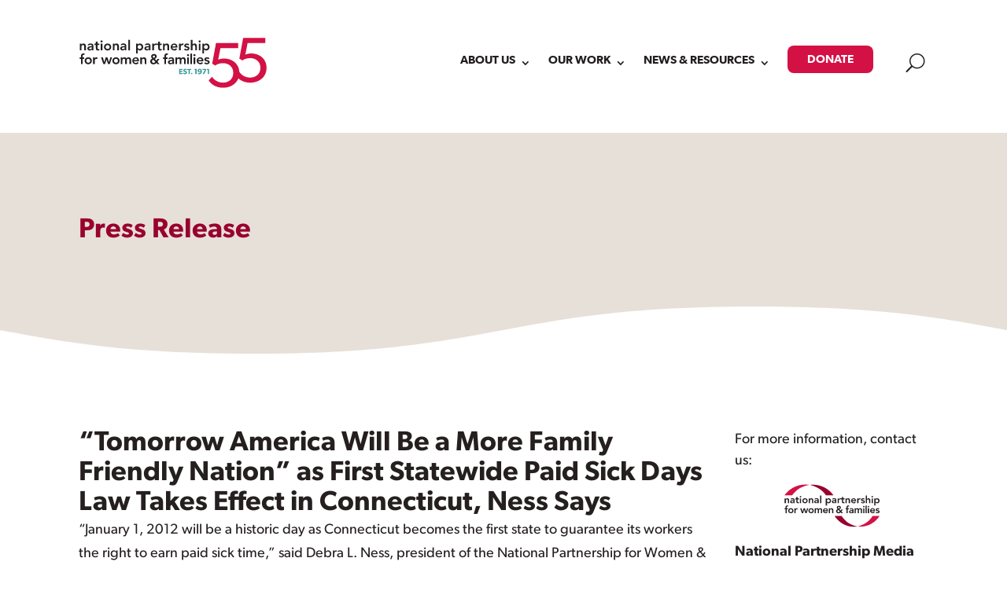

--- FILE ---
content_type: text/html; charset=UTF-8
request_url: https://nationalpartnership.org/news_post/tomorrow-america-will-be-a-html/
body_size: 60535
content:
<!DOCTYPE html>
<html lang="en-US">
<head>
	<meta charset="UTF-8" />
<meta http-equiv="X-UA-Compatible" content="IE=edge">
	<link rel="pingback" href="https://nationalpartnership.org/xmlrpc.php" />

	<script type="text/javascript">
		document.documentElement.className = 'js';
	</script>
	
	<meta name='robots' content='index, follow, max-image-preview:large, max-snippet:-1, max-video-preview:-1' />

	<!-- This site is optimized with the Yoast SEO plugin v26.5 - https://yoast.com/wordpress/plugins/seo/ -->
	<title>&quot;Tomorrow America Will Be a More Family Friendly Nation&quot; as First Statewide Paid Sick Days Law Takes Effect in Connecticut, Ness Says | National Partnership for Women &amp; Families</title>
	<link rel="canonical" href="http://nationalpartnership.org/news_post/tomorrow-america-will-be-a-html/" />
	<meta property="og:locale" content="en_US" />
	<meta property="og:type" content="article" />
	<meta property="og:title" content="&quot;Tomorrow America Will Be a More Family Friendly Nation&quot; as First Statewide Paid Sick Days Law Takes Effect in Connecticut, Ness Says | National Partnership for Women &amp; Families" />
	<meta property="og:description" content="&#8220;January 1, 2012 will be a historic day as Connecticut becomes the first state to guarantee its workers the right to earn paid sick time,&#8221; said Debra L. Ness, president of the National Partnership for Women &#038; Families, which has led efforts to enact family friendly policies in the United States for decades. &#8220;Hundreds of [&hellip;]" />
	<meta property="og:url" content="http://nationalpartnership.org/news_post/tomorrow-america-will-be-a-html/" />
	<meta property="og:site_name" content="National Partnership for Women &amp; Families" />
	<meta property="article:publisher" content="https://www.facebook.com/nationalpartnership" />
	<meta property="article:modified_time" content="2023-10-05T01:45:41+00:00" />
	<meta property="og:image" content="https://nationalpartnership.org/wp-content/uploads/2023/01/NPWF-Logo-1000x1000px.png" />
	<meta property="og:image:width" content="1000" />
	<meta property="og:image:height" content="1000" />
	<meta property="og:image:type" content="image/png" />
	<meta name="twitter:card" content="summary_large_image" />
	<meta name="twitter:site" content="@NPWF" />
	<meta name="twitter:label1" content="Est. reading time" />
	<meta name="twitter:data1" content="2 minutes" />
	<script type="application/ld+json" class="yoast-schema-graph">{"@context":"https://schema.org","@graph":[{"@type":"WebPage","@id":"http://nationalpartnership.org/news_post/tomorrow-america-will-be-a-html/","url":"http://nationalpartnership.org/news_post/tomorrow-america-will-be-a-html/","name":"\"Tomorrow America Will Be a More Family Friendly Nation\" as First Statewide Paid Sick Days Law Takes Effect in Connecticut, Ness Says | National Partnership for Women &amp; Families","isPartOf":{"@id":"https://nationalpartnership.org/#website"},"primaryImageOfPage":{"@id":"http://nationalpartnership.org/news_post/tomorrow-america-will-be-a-html/#primaryimage"},"image":{"@id":"http://nationalpartnership.org/news_post/tomorrow-america-will-be-a-html/#primaryimage"},"thumbnailUrl":"https://nationalpartnership.org/wp-content/uploads/2023/03/News-Room-Black.svg","datePublished":"2011-12-31T05:00:00+00:00","dateModified":"2023-10-05T01:45:41+00:00","breadcrumb":{"@id":"http://nationalpartnership.org/news_post/tomorrow-america-will-be-a-html/#breadcrumb"},"inLanguage":"en-US","potentialAction":[{"@type":"ReadAction","target":["http://nationalpartnership.org/news_post/tomorrow-america-will-be-a-html/"]}],"author":{"@id":"https://nationalpartnership.org/#/schema/person/804dba0bedfac9ce0ba660346e9d0d23"}},{"@type":"ImageObject","inLanguage":"en-US","@id":"http://nationalpartnership.org/news_post/tomorrow-america-will-be-a-html/#primaryimage","url":"https://nationalpartnership.org/wp-content/uploads/2023/03/News-Room-Black.svg","contentUrl":"https://nationalpartnership.org/wp-content/uploads/2023/03/News-Room-Black.svg","caption":"Newspaper icon"},{"@type":"BreadcrumbList","@id":"http://nationalpartnership.org/news_post/tomorrow-america-will-be-a-html/#breadcrumb","itemListElement":[{"@type":"ListItem","position":1,"name":"Home","item":"https://nationalpartnership.org/"},{"@type":"ListItem","position":2,"name":"News","item":"https://nationalpartnership.org/news_post/"},{"@type":"ListItem","position":3,"name":"&#8220;Tomorrow America Will Be a More Family Friendly Nation&#8221; as First Statewide Paid Sick Days Law Takes Effect in Connecticut, Ness Says"}]},{"@type":"WebSite","@id":"https://nationalpartnership.org/#website","url":"https://nationalpartnership.org/","name":"National Partnership for Women &amp; Families","description":"At the National Partnership, we’re all about making life better for women and families.","publisher":{"@id":"https://nationalpartnership.org/#organization"},"alternateName":"National Partnership","potentialAction":[{"@type":"SearchAction","target":{"@type":"EntryPoint","urlTemplate":"https://nationalpartnership.org/?s={search_term_string}"},"query-input":{"@type":"PropertyValueSpecification","valueRequired":true,"valueName":"search_term_string"}}],"inLanguage":"en-US"},{"@type":"Organization","@id":"https://nationalpartnership.org/#organization","name":"National Partnership for Women & Families","alternateName":"NPWF","url":"https://nationalpartnership.org/","logo":{"@type":"ImageObject","inLanguage":"en-US","@id":"https://nationalpartnership.org/#/schema/logo/image/","url":"https://nationalpartnership.org/wp-content/uploads/2023/01/NPWF-Logo-1000x1000px.png","contentUrl":"https://nationalpartnership.org/wp-content/uploads/2023/01/NPWF-Logo-1000x1000px.png","width":1000,"height":1000,"caption":"National Partnership for Women & Families"},"image":{"@id":"https://nationalpartnership.org/#/schema/logo/image/"},"sameAs":["https://www.facebook.com/nationalpartnership","https://x.com/NPWF"]},{"@type":"Person","@id":"https://nationalpartnership.org/#/schema/person/804dba0bedfac9ce0ba660346e9d0d23","name":"Sadie Kliner","image":{"@type":"ImageObject","inLanguage":"en-US","@id":"https://nationalpartnership.org/#/schema/person/0efbd282d07622d8df9b83759603a189","url":"https://nationalpartnership.org/wp-content/uploads/2023/01/NPWF-Logo-1000x1000px.png","contentUrl":"https://nationalpartnership.org/wp-content/uploads/2023/01/NPWF-Logo-1000x1000px.png","width":"","height":"","caption":"Sadie Kliner"},"url":"https://nationalpartnership.org/author/sadie-kliner/"}]}</script>
	<!-- / Yoast SEO plugin. -->


<link rel='dns-prefetch' href='//fonts.googleapis.com' />
<link rel='dns-prefetch' href='//use.typekit.net' />
<link rel='dns-prefetch' href='//cdn.jsdelivr.net' />
<link rel="alternate" type="application/rss+xml" title="National Partnership for Women &amp; Families &raquo; Feed" href="https://nationalpartnership.org/feed/" />
<link rel="alternate" type="application/rss+xml" title="National Partnership for Women &amp; Families &raquo; Comments Feed" href="https://nationalpartnership.org/comments/feed/" />
<link rel="alternate" title="oEmbed (JSON)" type="application/json+oembed" href="https://nationalpartnership.org/wp-json/oembed/1.0/embed?url=https%3A%2F%2Fnationalpartnership.org%2Fnews_post%2Ftomorrow-america-will-be-a-html%2F" />
<link rel="alternate" title="oEmbed (XML)" type="text/xml+oembed" href="https://nationalpartnership.org/wp-json/oembed/1.0/embed?url=https%3A%2F%2Fnationalpartnership.org%2Fnews_post%2Ftomorrow-america-will-be-a-html%2F&#038;format=xml" />
<meta content="Divi Child v.1.2.0" name="generator"/><style id='wp-emoji-styles-inline-css' type='text/css'>

	img.wp-smiley, img.emoji {
		display: inline !important;
		border: none !important;
		box-shadow: none !important;
		height: 1em !important;
		width: 1em !important;
		margin: 0 0.07em !important;
		vertical-align: -0.1em !important;
		background: none !important;
		padding: 0 !important;
	}
/*# sourceURL=wp-emoji-styles-inline-css */
</style>
<style id='wp-block-library-inline-css' type='text/css'>
:root{--wp-block-synced-color:#7a00df;--wp-block-synced-color--rgb:122,0,223;--wp-bound-block-color:var(--wp-block-synced-color);--wp-editor-canvas-background:#ddd;--wp-admin-theme-color:#007cba;--wp-admin-theme-color--rgb:0,124,186;--wp-admin-theme-color-darker-10:#006ba1;--wp-admin-theme-color-darker-10--rgb:0,107,160.5;--wp-admin-theme-color-darker-20:#005a87;--wp-admin-theme-color-darker-20--rgb:0,90,135;--wp-admin-border-width-focus:2px}@media (min-resolution:192dpi){:root{--wp-admin-border-width-focus:1.5px}}.wp-element-button{cursor:pointer}:root .has-very-light-gray-background-color{background-color:#eee}:root .has-very-dark-gray-background-color{background-color:#313131}:root .has-very-light-gray-color{color:#eee}:root .has-very-dark-gray-color{color:#313131}:root .has-vivid-green-cyan-to-vivid-cyan-blue-gradient-background{background:linear-gradient(135deg,#00d084,#0693e3)}:root .has-purple-crush-gradient-background{background:linear-gradient(135deg,#34e2e4,#4721fb 50%,#ab1dfe)}:root .has-hazy-dawn-gradient-background{background:linear-gradient(135deg,#faaca8,#dad0ec)}:root .has-subdued-olive-gradient-background{background:linear-gradient(135deg,#fafae1,#67a671)}:root .has-atomic-cream-gradient-background{background:linear-gradient(135deg,#fdd79a,#004a59)}:root .has-nightshade-gradient-background{background:linear-gradient(135deg,#330968,#31cdcf)}:root .has-midnight-gradient-background{background:linear-gradient(135deg,#020381,#2874fc)}:root{--wp--preset--font-size--normal:16px;--wp--preset--font-size--huge:42px}.has-regular-font-size{font-size:1em}.has-larger-font-size{font-size:2.625em}.has-normal-font-size{font-size:var(--wp--preset--font-size--normal)}.has-huge-font-size{font-size:var(--wp--preset--font-size--huge)}.has-text-align-center{text-align:center}.has-text-align-left{text-align:left}.has-text-align-right{text-align:right}.has-fit-text{white-space:nowrap!important}#end-resizable-editor-section{display:none}.aligncenter{clear:both}.items-justified-left{justify-content:flex-start}.items-justified-center{justify-content:center}.items-justified-right{justify-content:flex-end}.items-justified-space-between{justify-content:space-between}.screen-reader-text{border:0;clip-path:inset(50%);height:1px;margin:-1px;overflow:hidden;padding:0;position:absolute;width:1px;word-wrap:normal!important}.screen-reader-text:focus{background-color:#ddd;clip-path:none;color:#444;display:block;font-size:1em;height:auto;left:5px;line-height:normal;padding:15px 23px 14px;text-decoration:none;top:5px;width:auto;z-index:100000}html :where(.has-border-color){border-style:solid}html :where([style*=border-top-color]){border-top-style:solid}html :where([style*=border-right-color]){border-right-style:solid}html :where([style*=border-bottom-color]){border-bottom-style:solid}html :where([style*=border-left-color]){border-left-style:solid}html :where([style*=border-width]){border-style:solid}html :where([style*=border-top-width]){border-top-style:solid}html :where([style*=border-right-width]){border-right-style:solid}html :where([style*=border-bottom-width]){border-bottom-style:solid}html :where([style*=border-left-width]){border-left-style:solid}html :where(img[class*=wp-image-]){height:auto;max-width:100%}:where(figure){margin:0 0 1em}html :where(.is-position-sticky){--wp-admin--admin-bar--position-offset:var(--wp-admin--admin-bar--height,0px)}@media screen and (max-width:600px){html :where(.is-position-sticky){--wp-admin--admin-bar--position-offset:0px}}

/*# sourceURL=wp-block-library-inline-css */
</style><style id='global-styles-inline-css' type='text/css'>
:root{--wp--preset--aspect-ratio--square: 1;--wp--preset--aspect-ratio--4-3: 4/3;--wp--preset--aspect-ratio--3-4: 3/4;--wp--preset--aspect-ratio--3-2: 3/2;--wp--preset--aspect-ratio--2-3: 2/3;--wp--preset--aspect-ratio--16-9: 16/9;--wp--preset--aspect-ratio--9-16: 9/16;--wp--preset--color--black: #000000;--wp--preset--color--cyan-bluish-gray: #abb8c3;--wp--preset--color--white: #ffffff;--wp--preset--color--pale-pink: #f78da7;--wp--preset--color--vivid-red: #cf2e2e;--wp--preset--color--luminous-vivid-orange: #ff6900;--wp--preset--color--luminous-vivid-amber: #fcb900;--wp--preset--color--light-green-cyan: #7bdcb5;--wp--preset--color--vivid-green-cyan: #00d084;--wp--preset--color--pale-cyan-blue: #8ed1fc;--wp--preset--color--vivid-cyan-blue: #0693e3;--wp--preset--color--vivid-purple: #9b51e0;--wp--preset--gradient--vivid-cyan-blue-to-vivid-purple: linear-gradient(135deg,rgb(6,147,227) 0%,rgb(155,81,224) 100%);--wp--preset--gradient--light-green-cyan-to-vivid-green-cyan: linear-gradient(135deg,rgb(122,220,180) 0%,rgb(0,208,130) 100%);--wp--preset--gradient--luminous-vivid-amber-to-luminous-vivid-orange: linear-gradient(135deg,rgb(252,185,0) 0%,rgb(255,105,0) 100%);--wp--preset--gradient--luminous-vivid-orange-to-vivid-red: linear-gradient(135deg,rgb(255,105,0) 0%,rgb(207,46,46) 100%);--wp--preset--gradient--very-light-gray-to-cyan-bluish-gray: linear-gradient(135deg,rgb(238,238,238) 0%,rgb(169,184,195) 100%);--wp--preset--gradient--cool-to-warm-spectrum: linear-gradient(135deg,rgb(74,234,220) 0%,rgb(151,120,209) 20%,rgb(207,42,186) 40%,rgb(238,44,130) 60%,rgb(251,105,98) 80%,rgb(254,248,76) 100%);--wp--preset--gradient--blush-light-purple: linear-gradient(135deg,rgb(255,206,236) 0%,rgb(152,150,240) 100%);--wp--preset--gradient--blush-bordeaux: linear-gradient(135deg,rgb(254,205,165) 0%,rgb(254,45,45) 50%,rgb(107,0,62) 100%);--wp--preset--gradient--luminous-dusk: linear-gradient(135deg,rgb(255,203,112) 0%,rgb(199,81,192) 50%,rgb(65,88,208) 100%);--wp--preset--gradient--pale-ocean: linear-gradient(135deg,rgb(255,245,203) 0%,rgb(182,227,212) 50%,rgb(51,167,181) 100%);--wp--preset--gradient--electric-grass: linear-gradient(135deg,rgb(202,248,128) 0%,rgb(113,206,126) 100%);--wp--preset--gradient--midnight: linear-gradient(135deg,rgb(2,3,129) 0%,rgb(40,116,252) 100%);--wp--preset--font-size--small: 13px;--wp--preset--font-size--medium: 20px;--wp--preset--font-size--large: 36px;--wp--preset--font-size--x-large: 42px;--wp--preset--spacing--20: 0.44rem;--wp--preset--spacing--30: 0.67rem;--wp--preset--spacing--40: 1rem;--wp--preset--spacing--50: 1.5rem;--wp--preset--spacing--60: 2.25rem;--wp--preset--spacing--70: 3.38rem;--wp--preset--spacing--80: 5.06rem;--wp--preset--shadow--natural: 6px 6px 9px rgba(0, 0, 0, 0.2);--wp--preset--shadow--deep: 12px 12px 50px rgba(0, 0, 0, 0.4);--wp--preset--shadow--sharp: 6px 6px 0px rgba(0, 0, 0, 0.2);--wp--preset--shadow--outlined: 6px 6px 0px -3px rgb(255, 255, 255), 6px 6px rgb(0, 0, 0);--wp--preset--shadow--crisp: 6px 6px 0px rgb(0, 0, 0);}:root { --wp--style--global--content-size: 823px;--wp--style--global--wide-size: 1080px; }:where(body) { margin: 0; }.wp-site-blocks > .alignleft { float: left; margin-right: 2em; }.wp-site-blocks > .alignright { float: right; margin-left: 2em; }.wp-site-blocks > .aligncenter { justify-content: center; margin-left: auto; margin-right: auto; }:where(.is-layout-flex){gap: 0.5em;}:where(.is-layout-grid){gap: 0.5em;}.is-layout-flow > .alignleft{float: left;margin-inline-start: 0;margin-inline-end: 2em;}.is-layout-flow > .alignright{float: right;margin-inline-start: 2em;margin-inline-end: 0;}.is-layout-flow > .aligncenter{margin-left: auto !important;margin-right: auto !important;}.is-layout-constrained > .alignleft{float: left;margin-inline-start: 0;margin-inline-end: 2em;}.is-layout-constrained > .alignright{float: right;margin-inline-start: 2em;margin-inline-end: 0;}.is-layout-constrained > .aligncenter{margin-left: auto !important;margin-right: auto !important;}.is-layout-constrained > :where(:not(.alignleft):not(.alignright):not(.alignfull)){max-width: var(--wp--style--global--content-size);margin-left: auto !important;margin-right: auto !important;}.is-layout-constrained > .alignwide{max-width: var(--wp--style--global--wide-size);}body .is-layout-flex{display: flex;}.is-layout-flex{flex-wrap: wrap;align-items: center;}.is-layout-flex > :is(*, div){margin: 0;}body .is-layout-grid{display: grid;}.is-layout-grid > :is(*, div){margin: 0;}body{padding-top: 0px;padding-right: 0px;padding-bottom: 0px;padding-left: 0px;}:root :where(.wp-element-button, .wp-block-button__link){background-color: #32373c;border-width: 0;color: #fff;font-family: inherit;font-size: inherit;font-style: inherit;font-weight: inherit;letter-spacing: inherit;line-height: inherit;padding-top: calc(0.667em + 2px);padding-right: calc(1.333em + 2px);padding-bottom: calc(0.667em + 2px);padding-left: calc(1.333em + 2px);text-decoration: none;text-transform: inherit;}.has-black-color{color: var(--wp--preset--color--black) !important;}.has-cyan-bluish-gray-color{color: var(--wp--preset--color--cyan-bluish-gray) !important;}.has-white-color{color: var(--wp--preset--color--white) !important;}.has-pale-pink-color{color: var(--wp--preset--color--pale-pink) !important;}.has-vivid-red-color{color: var(--wp--preset--color--vivid-red) !important;}.has-luminous-vivid-orange-color{color: var(--wp--preset--color--luminous-vivid-orange) !important;}.has-luminous-vivid-amber-color{color: var(--wp--preset--color--luminous-vivid-amber) !important;}.has-light-green-cyan-color{color: var(--wp--preset--color--light-green-cyan) !important;}.has-vivid-green-cyan-color{color: var(--wp--preset--color--vivid-green-cyan) !important;}.has-pale-cyan-blue-color{color: var(--wp--preset--color--pale-cyan-blue) !important;}.has-vivid-cyan-blue-color{color: var(--wp--preset--color--vivid-cyan-blue) !important;}.has-vivid-purple-color{color: var(--wp--preset--color--vivid-purple) !important;}.has-black-background-color{background-color: var(--wp--preset--color--black) !important;}.has-cyan-bluish-gray-background-color{background-color: var(--wp--preset--color--cyan-bluish-gray) !important;}.has-white-background-color{background-color: var(--wp--preset--color--white) !important;}.has-pale-pink-background-color{background-color: var(--wp--preset--color--pale-pink) !important;}.has-vivid-red-background-color{background-color: var(--wp--preset--color--vivid-red) !important;}.has-luminous-vivid-orange-background-color{background-color: var(--wp--preset--color--luminous-vivid-orange) !important;}.has-luminous-vivid-amber-background-color{background-color: var(--wp--preset--color--luminous-vivid-amber) !important;}.has-light-green-cyan-background-color{background-color: var(--wp--preset--color--light-green-cyan) !important;}.has-vivid-green-cyan-background-color{background-color: var(--wp--preset--color--vivid-green-cyan) !important;}.has-pale-cyan-blue-background-color{background-color: var(--wp--preset--color--pale-cyan-blue) !important;}.has-vivid-cyan-blue-background-color{background-color: var(--wp--preset--color--vivid-cyan-blue) !important;}.has-vivid-purple-background-color{background-color: var(--wp--preset--color--vivid-purple) !important;}.has-black-border-color{border-color: var(--wp--preset--color--black) !important;}.has-cyan-bluish-gray-border-color{border-color: var(--wp--preset--color--cyan-bluish-gray) !important;}.has-white-border-color{border-color: var(--wp--preset--color--white) !important;}.has-pale-pink-border-color{border-color: var(--wp--preset--color--pale-pink) !important;}.has-vivid-red-border-color{border-color: var(--wp--preset--color--vivid-red) !important;}.has-luminous-vivid-orange-border-color{border-color: var(--wp--preset--color--luminous-vivid-orange) !important;}.has-luminous-vivid-amber-border-color{border-color: var(--wp--preset--color--luminous-vivid-amber) !important;}.has-light-green-cyan-border-color{border-color: var(--wp--preset--color--light-green-cyan) !important;}.has-vivid-green-cyan-border-color{border-color: var(--wp--preset--color--vivid-green-cyan) !important;}.has-pale-cyan-blue-border-color{border-color: var(--wp--preset--color--pale-cyan-blue) !important;}.has-vivid-cyan-blue-border-color{border-color: var(--wp--preset--color--vivid-cyan-blue) !important;}.has-vivid-purple-border-color{border-color: var(--wp--preset--color--vivid-purple) !important;}.has-vivid-cyan-blue-to-vivid-purple-gradient-background{background: var(--wp--preset--gradient--vivid-cyan-blue-to-vivid-purple) !important;}.has-light-green-cyan-to-vivid-green-cyan-gradient-background{background: var(--wp--preset--gradient--light-green-cyan-to-vivid-green-cyan) !important;}.has-luminous-vivid-amber-to-luminous-vivid-orange-gradient-background{background: var(--wp--preset--gradient--luminous-vivid-amber-to-luminous-vivid-orange) !important;}.has-luminous-vivid-orange-to-vivid-red-gradient-background{background: var(--wp--preset--gradient--luminous-vivid-orange-to-vivid-red) !important;}.has-very-light-gray-to-cyan-bluish-gray-gradient-background{background: var(--wp--preset--gradient--very-light-gray-to-cyan-bluish-gray) !important;}.has-cool-to-warm-spectrum-gradient-background{background: var(--wp--preset--gradient--cool-to-warm-spectrum) !important;}.has-blush-light-purple-gradient-background{background: var(--wp--preset--gradient--blush-light-purple) !important;}.has-blush-bordeaux-gradient-background{background: var(--wp--preset--gradient--blush-bordeaux) !important;}.has-luminous-dusk-gradient-background{background: var(--wp--preset--gradient--luminous-dusk) !important;}.has-pale-ocean-gradient-background{background: var(--wp--preset--gradient--pale-ocean) !important;}.has-electric-grass-gradient-background{background: var(--wp--preset--gradient--electric-grass) !important;}.has-midnight-gradient-background{background: var(--wp--preset--gradient--midnight) !important;}.has-small-font-size{font-size: var(--wp--preset--font-size--small) !important;}.has-medium-font-size{font-size: var(--wp--preset--font-size--medium) !important;}.has-large-font-size{font-size: var(--wp--preset--font-size--large) !important;}.has-x-large-font-size{font-size: var(--wp--preset--font-size--x-large) !important;}
/*# sourceURL=global-styles-inline-css */
</style>

<link rel='stylesheet' id='dipi-popup-maker-popup-effect-css' href='https://nationalpartnership.org/wp-content/plugins/divi-pixel/dist/public/css/popup_effect.min.css?ver=1.0.0' type='text/css' media='all' />
<link rel='stylesheet' id='dipi_font-css' href='https://nationalpartnership.org/wp-content/plugins/divi-pixel/dist/admin/css/dipi-font.min.css?ver=1.0.0' type='text/css' media='all' />
<link rel='stylesheet' id='dipi_general-css' href='https://nationalpartnership.org/wp-content/plugins/divi-pixel/dist/public/css/general.min.css?ver=2.46.1' type='text/css' media='all' />
<link rel='stylesheet' id='extp-google-fonts-css' href='//fonts.googleapis.com/css?family=Source+Sans+Pro&#038;ver=1.0.0' type='text/css' media='all' />
<link rel='stylesheet' id='et-divi-open-sans-css' href='https://fonts.googleapis.com/css?family=Open+Sans:300italic,400italic,600italic,700italic,800italic,400,300,600,700,800&#038;subset=latin,latin-ext&#038;display=swap' type='text/css' media='all' />
<link rel='stylesheet' id='Divi-Blog-Extras-styles-css' href='https://nationalpartnership.org/wp-content/plugins/Divi-Blog-Extras/styles/style.min.css?ver=2.7.0' type='text/css' media='all' />
<link rel='stylesheet' id='divi-customblog-module-styles-css' href='https://nationalpartnership.org/wp-content/plugins/divi-customblog-module/styles/style.min.css?ver=1.0.0' type='text/css' media='all' />
<link rel='stylesheet' id='divi-mega-menu-styles-css' href='https://nationalpartnership.org/wp-content/plugins/divi-mega-menu/styles/style.min.css?ver=3.6.1' type='text/css' media='all' />
<link rel='stylesheet' id='divi-pixel-styles-css' href='https://nationalpartnership.org/wp-content/plugins/divi-pixel/styles/style.min.css?ver=1.0.0' type='text/css' media='all' />
<link rel='stylesheet' id='dp-portfolio-posts-pro-styles-css' href='https://nationalpartnership.org/wp-content/plugins/dp-portfolio-posts-pro/styles/style.min.css?ver=4.2.1' type='text/css' media='all' />
<link rel='stylesheet' id='search-filter-flatpickr-css' href='https://nationalpartnership.org/wp-content/plugins/search-filter/assets/css/vendor/flatpickr.min.css?ver=3.1.6' type='text/css' media='all' />
<link rel='stylesheet' id='search-filter-css' href='https://nationalpartnership.org/wp-content/plugins/search-filter-pro/assets/css/frontend/frontend.css?ver=3.1.6' type='text/css' media='all' />
<link rel='stylesheet' id='search-filter-ugc-styles-css' href='https://nationalpartnership.org/wp-content/uploads/search-filter/style.css?ver=18' type='text/css' media='all' />
<link rel='stylesheet' id='npwf-font-css' href='https://use.typekit.net/qob5rlm.css?ver=6.9' type='text/css' media='all' />
<link rel='stylesheet' id='npwf-fontawesome-css' href='https://cdn.jsdelivr.net/npm/@fortawesome/fontawesome-free@6.2.1/css/fontawesome.min.css?ver=6.9' type='text/css' media='all' integrity='sha384-QYIZto+st3yW+o8+5OHfT6S482Zsvz2WfOzpFSXMF9zqeLcFV0/wlZpMtyFcZALm' crossorigin='anonymous' />
<style id='posts-table-pro-head-inline-css' type='text/css'>
table.posts-data-table { visibility: hidden; }
/*# sourceURL=posts-table-pro-head-inline-css */
</style>
<link rel='stylesheet' id='extp-font-awesome-css' href='https://nationalpartnership.org/wp-content/plugins/team-press/css/font-awesome/css/fontawesome-all.min.css?ver=6.9' type='text/css' media='all' />
<link rel='stylesheet' id='extp-lightbox-css' href='https://nationalpartnership.org/wp-content/plugins/team-press/css/glightbox.css?ver=6.9' type='text/css' media='all' />
<link rel='stylesheet' id='extp-teampress-css' href='https://nationalpartnership.org/wp-content/plugins/team-press/css/style.css?ver=6.9' type='text/css' media='all' />
<link rel='stylesheet' id='extp-teampress-imghover-css' href='https://nationalpartnership.org/wp-content/plugins/team-press/css/imghover-style.css?ver=6.9' type='text/css' media='all' />
<link rel='stylesheet' id='extp-teampress-list-css' href='https://nationalpartnership.org/wp-content/plugins/team-press/css/style-list.css?ver=6.9' type='text/css' media='all' />
<link rel='stylesheet' id='extp-teampress-tablecss-css' href='https://nationalpartnership.org/wp-content/plugins/team-press/css/style-table.css?ver=6.9' type='text/css' media='all' />
<link rel='stylesheet' id='extp-teampress-expand-css' href='https://nationalpartnership.org/wp-content/plugins/team-press/css/collapse.css?ver=6.9' type='text/css' media='all' />
<link rel='stylesheet' id='extp-teampress-modal-css' href='https://nationalpartnership.org/wp-content/plugins/team-press/css/modal.css?ver=6.9' type='text/css' media='all' />
<link rel='stylesheet' id='divi-style-parent-css' href='https://nationalpartnership.org/wp-content/themes/Divi/style-static-cpt.min.css?ver=4.27.4' type='text/css' media='all' />
<link rel='stylesheet' id='divi-mega-menu-custom-css-css' href='https://nationalpartnership.org/wp-content/plugins/divi-mega-menu/styles/divi-mega-menu-custom.min.css?ver=3.6.1' type='text/css' media='all' />
<style id='divi-mega-menu-custom-css-inline-css' type='text/css'>
#about_NPWF_mega_menu.de-mega-menu {width: 100vw !important;max-width: 100vw !important;left: 0 !important;right: 0 !important;}#about_NPWF_mega_menu.de-mega-menu {-webkit-animation-name: fadeBottom;-moz-animation-name: fadeBottom;-ms-animation-name: fadeBottom;-o-animation-name: fadeBottom;animation-name: fadeBottom;max-width: 1080px;margin-top: 0px;margin-left: 0px;}#about_NPWF_mega_menu.de-mega-menu .dmm-dropdown-ul li .sub-menu {width: 1080px;right: -1080px;}.rtl#about_NPWF_mega_menu.de-mega-menu .dmm-dropdown-ul li .sub-menu {right: auto !important;}.about_NPWF_mega_menu {position: relative !important;}.about_NPWF_mega_menu.megamenu-show:before {opacity: 1;display: block !important;}.about_NPWF_mega_menu:before {opacity: 0;background-color: #98002e;content: "";height: 8px;left: 0;position: absolute;bottom: 20px;margin-top: 20px;width: 100%;}@media all and (max-width: 980px) {.about_NPWF_mega_menu {margin-left: 0px;width: 100%;max-width: 100%;}}.et_pb_fullwidth_menu--with-logo .et_pb_menu__menu>nav>ul>li.about_NPWF_mega_menu>a, .et_pb_menu--with-logo .et_pb_menu__menu>nav>ul>li.about_NPWF_mega_menu>a,.about_NPWF_mega_menu a{padding-right: 20px;}@media all and (max-width: 980px) {#about_NPWF_mega_menu.de-mega-menu {margin-top: 0px;}.mm-overlay.active {opacity: 0 !important;}#about_NPWF_mega_menu.de-mega-menu {animation-duration: 0.7s;margin-left: 0px !important;}}
#work_NPWF_mega_menu.de-mega-menu {width: 100vw !important;max-width: 100vw !important;left: 0 !important;right: 0 !important;}#work_NPWF_mega_menu.de-mega-menu {-webkit-animation-name: fadeBottom;-moz-animation-name: fadeBottom;-ms-animation-name: fadeBottom;-o-animation-name: fadeBottom;animation-name: fadeBottom;max-width: 1080px;margin-top: 0px;margin-left: 0px;}#work_NPWF_mega_menu.de-mega-menu .dmm-dropdown-ul li .sub-menu {width: 1080px;right: -1080px;}.rtl#work_NPWF_mega_menu.de-mega-menu .dmm-dropdown-ul li .sub-menu {right: auto !important;}.work_NPWF_mega_menu {position: relative !important;}.work_NPWF_mega_menu.megamenu-show:before {opacity: 1;display: block !important;}.work_NPWF_mega_menu:before {opacity: 0;background-color: #98002e;content: "";height: 8px;left: 0;position: absolute;bottom: 20px;margin-top: 20px;width: 100%;}@media all and (max-width: 980px) {.work_NPWF_mega_menu {margin-left: 0px;width: 100%;max-width: 100%;}}.et_pb_fullwidth_menu--with-logo .et_pb_menu__menu>nav>ul>li.work_NPWF_mega_menu>a, .et_pb_menu--with-logo .et_pb_menu__menu>nav>ul>li.work_NPWF_mega_menu>a,.work_NPWF_mega_menu a{padding-right: 20px;}@media all and (max-width: 980px) {#work_NPWF_mega_menu.de-mega-menu {margin-top: 0px;}.mm-overlay.active {opacity: 0 !important;}#work_NPWF_mega_menu.de-mega-menu {animation-duration: 0.7s;margin-left: 0px !important;}}
#news_NPWF_mega_menu.de-mega-menu {width: 100vw !important;max-width: 100vw !important;left: 0 !important;right: 0 !important;}#news_NPWF_mega_menu.de-mega-menu {-webkit-animation-name: fadeBottom;-moz-animation-name: fadeBottom;-ms-animation-name: fadeBottom;-o-animation-name: fadeBottom;animation-name: fadeBottom;max-width: 1080px;margin-top: 0px;margin-left: 0px;}#news_NPWF_mega_menu.de-mega-menu .dmm-dropdown-ul li .sub-menu {width: 1080px;right: -1080px;}.rtl#news_NPWF_mega_menu.de-mega-menu .dmm-dropdown-ul li .sub-menu {right: auto !important;}.news_NPWF_mega_menu {position: relative !important;}.news_NPWF_mega_menu.megamenu-show:before {opacity: 1;display: block !important;}.news_NPWF_mega_menu:before {opacity: 0;background-color: #98002e;content: "";height: 8px;left: 0;position: absolute;bottom: 20px;margin-top: 20px;width: 100%;}@media all and (max-width: 980px) {.news_NPWF_mega_menu {margin-left: 0px;width: 100%;max-width: 100%;}}.et_pb_fullwidth_menu--with-logo .et_pb_menu__menu>nav>ul>li.news_NPWF_mega_menu>a, .et_pb_menu--with-logo .et_pb_menu__menu>nav>ul>li.news_NPWF_mega_menu>a,.news_NPWF_mega_menu a{padding-right: 20px;}@media all and (max-width: 980px) {#news_NPWF_mega_menu.de-mega-menu {margin-top: 0px;}.mm-overlay.active {opacity: 0 !important;}#news_NPWF_mega_menu.de-mega-menu {animation-duration: 0.7s;margin-left: 0px !important;}}
.remove-before:before {display: none !important;}.mm-overlay {opacity: 0;position: fixed;width: 100vw;height: 100vh;top: 0;background-color: rgba(0,0,0,0.65);z-index: -1;left: 0;}.de-mega-menu {width: 80%;max-width: 1080px;margin: 0 auto;z-index: 99999999999;display: none;top: 93px;-webkit-animation-timing-function: ease-in-out;-moz-animation-timing-function: ease-in-out;-ms-animation-timing-function: ease-in-out;-o-animation-timing-function: ease-in-out;animation-timing-function: ease-in-out;position: absolute;max-height: vh;overflow: auto;}.de-mega-menu.fixed {top: 53px;}@media all and (max-width: 980px) {.de-mega-menu .et_pb_column .dmm-dropdown-ul .menu-item-has-children>a:after {display: block !important;}#page-container #et-main-area .de-mega-menu .dmm-dropdown-ul li .sub-menu,#page-container #et-main-area .de-mega-menu .dmm-dropdown-ul li .sub-menu .menu-item-has-children {width: 100% !important;max-width: 100% !important;left: 0 !important;right: auto !important;top: 54px;}#page-container #et-main-area .de-mega-menu .dmm-dropdown-ul li .sub-menu .menu-item-has-children {top: 0 !important}.dmm-dropdown-ul li.active>.sub-menu {opacity: 1 !important;visibility: visible !important;display: block !important;}.de-mega-menu {margin-top:0px; padding-top:0px;}.de-mega-menu .et_pb_section, .de-mega-menu .et_pb_row {width: 100%; max-width: 100%;}#main-header {position: fixed !important;}.de-mega-menu {position: fixed !important;max-height: 70vh;overflow: hidden;overflow-y: auto;}}@media all and (min-width: 981px) {#top-menu .dmm-dropdown-ul li:hover>.sub-menu,.dmm-dropdown-ul li:hover>.sub-menu {opacity: 1 !important;visibility: visible !important;display: block !important;}.dmm-dropdown-ul li:hover>.sub-menu li.dmm-overlay:hover>.sub-menu {opacity: 0;visibility: hidden}}@media all and (max-width: 980px) {.de-mega-menu-container {display: none !important;}}@media all and (min-width: 981px) {header .menu-item.mega-menu .sub-menu {display: none;}} 
/*# sourceURL=divi-mega-menu-custom-css-inline-css */
</style>
<link rel='stylesheet' id='divi-style-css' href='https://nationalpartnership.org/wp-content/themes/divi-child/style.css?ver=1.2.0' type='text/css' media='all' />
<link rel='stylesheet' id='npwf-style-css' href='https://nationalpartnership.org/wp-content/themes/divi-child/style.css?ver=1.2.0' type='text/css' media='all' />
<script type="text/javascript">
		if ( ! Object.hasOwn( window, 'searchAndFilter' ) ) {
			window.searchAndFilter = {};
		}
		</script><script type="text/javascript" src="https://nationalpartnership.org/wp-includes/js/jquery/jquery.min.js?ver=3.7.1" id="jquery-core-js"></script>
<script type="text/javascript" src="https://nationalpartnership.org/wp-includes/js/jquery/jquery-migrate.min.js?ver=3.4.1" id="jquery-migrate-js"></script>
<script type="text/javascript" src="https://nationalpartnership.org/wp-content/plugins/divi-pixel/dist/public/js/public.min.js?ver=2.46.1" id="dipi_public_js-js"></script>
<script type="text/javascript" src="https://nationalpartnership.org/wp-content/plugins/search-filter/assets/js/vendor/flatpickr.min.js?ver=3.1.6" id="search-filter-flatpickr-js"></script>
<script type="text/javascript" id="search-filter-js-before">
/* <![CDATA[ */
window.searchAndFilter.frontend = {"fields":{},"queries":{},"library":{"fields":{},"components":{}},"restNonce":"bbbdbdc35f","homeUrl":"https:\/\/nationalpartnership.org","isPro":true,"suggestionsNonce":"8c42edc8e3"};
//# sourceURL=search-filter-js-before
/* ]]> */
</script>
<script type="text/javascript" src="https://nationalpartnership.org/wp-content/plugins/search-filter-pro/assets/js/frontend/frontend.js?ver=3.1.6" id="search-filter-js"></script>
<script type="text/javascript" src="https://nationalpartnership.org/wp-content/themes/divi-child/js/custom.js?ver=1.2.0" id="npwf-custom-js"></script>
<script type="text/javascript" src="https://nationalpartnership.org/wp-content/plugins/team-press/js/teampress.min.js?ver=1.4.7" id="extp-teampress-js"></script>
<link rel="https://api.w.org/" href="https://nationalpartnership.org/wp-json/" /><link rel="alternate" title="JSON" type="application/json" href="https://nationalpartnership.org/wp-json/wp/v2/news_post/60197" /><link rel="EditURI" type="application/rsd+xml" title="RSD" href="https://nationalpartnership.org/xmlrpc.php?rsd" />
<link rel='shortlink' href='https://nationalpartnership.org/?p=60197' />
<style>
/*#main-header .logo_container img,
header.et-l--header .et_pb_menu__logo > img {
    display: none;
}*/
</style>
<script type="text/javascript" id="dipi-logo-js">
jQuery(document).ready(function($) {

    var currentLogoMode = '';


    let $mainHeader = $('header#main-header');
    let $tbHeader = $('header.et-l--header');
        function dipi_update_logo($logo, $is_tb_logo) {
        // Clone $logo so we can replace it rather than just change src attr (because this causes a bug in Safari browser) 
        let $mainLogo = $logo.clone();
        let $tbLogoContainer = $logo.closest(".et_pb_menu__logo")
        let $tbLogoContainer_a = $logo.closest(".et_pb_menu__logo a")
        let $tbLogoWrapper = $tbLogoContainer_a.length ? $tbLogoContainer_a : $tbLogoContainer
        if($mainLogo.length) {
            $mainLogo.attr("data-logo-type", "main");
            $mainLogo.attr("data-actual-width", $mainLogo[0].naturalWidth);
            $mainLogo.attr("data-actual-height", $mainLogo[0].naturalHeight);
        }
        // Clone $logo to use in fixed header. If fixed header logo is not enabled, we simple use the original logo
                    let $fixedLogo = $logo.clone();
                if($fixedLogo.length) {
            $fixedLogo.attr("data-actual-width", $fixedLogo[0].naturalWidth);
            $fixedLogo.attr("data-actual-height", $fixedLogo[0].naturalHeight);
        }
        
        // Clone $logo to use in mobile. If mobile logo is not enabled, we simple use the original logo
        let $use_mobile_logo = false;
                let $mobileLogo = $logo.clone();
                
        if($use_mobile_logo && ($(window).width() <= 980)){
            setTimeout( function(){
                $mobileLogo.show();
            }, 500)
        } else {
            setTimeout( function(){
                $fixedLogo.show();
                $mainLogo.show();
            }, 500)
        }

        $fixedLogo.removeAttr("srcset")
        $mobileLogo.removeAttr("srcset")
        function callback(mutationList, observer) {
            mutationList.forEach(function(mutation){
                if('attributes' != mutation.type || 'class' !== mutation.attributeName){
                    return;
                }
                if($is_tb_logo) {
                    dipi_tb_header_change();
                } else {
                    dipi_default_logo_change();
                }
            });
        }

        var targetNode = document.querySelector("#main-header,header.et-l--header > .et_builder_inner_content");
        var observerOptions = {
            childList: false,
            attributes: true,
            subtree: false
        }

        if(targetNode){
            var observer = new MutationObserver(callback);
            observer.observe(targetNode, observerOptions);
        }

        
        if($is_tb_logo) {
            // Observe resize events to switch between mobile/fixed logos
            $(window).resize(dipi_tb_header_change);
            // finally call the callback manually once to get started
            dipi_tb_header_change(true);
        } else {
            // Observe resize events to switch between mobile/fixed logos
            $(window).resize(dipi_default_logo_change);
            // finally call the callback manually once to get started
            dipi_default_logo_change(true);
        }

        
        function dipi_tb_header_change(first_loading = false) {
            if($mainLogo.length)
                $mainLogo.attr("data-actual-width", $mainLogo[0].naturalWidth);
            
            
            if($use_mobile_logo && $(window).width() <= 980 && currentLogoMode != 'mobile'){
                currentLogoMode = 'mobile';
                $tbLogoWrapper.find("img").remove();
                $tbLogoWrapper.append($mobileLogo);
            } else if ($(window).width() > 980) {
                if ($tbHeader.find('.has_et_pb_sticky').length !== 0  && currentLogoMode != 'desktop-fixed'){
                    currentLogoMode = 'desktop-fixed';
                    $tbLogoWrapper.find("img").remove();
                    $tbLogoWrapper.append($fixedLogo);
                                    } else if($tbHeader.find('.has_et_pb_sticky').length == 0 && currentLogoMode != 'desktop-normal' ){
                    currentLogoMode = 'desktop-normal';
                    $tbLogoWrapper.find("img").remove();
                    $tbLogoWrapper.append($mainLogo);
                                    }
            }
        }

        // Callback to fire when window is resized or scrolled
        function dipi_default_logo_change(first_loading = false) {
            if($mainLogo.length){
                $mainLogo.attr("data-actual-width", $mainLogo[0].naturalWidth);
            }

            if($use_mobile_logo && $(window).width() <= 980 && currentLogoMode != 'mobile'){
                currentLogoMode = 'mobile';
                let $a = $(".logo_container a");
                $a.find("#logo").remove();    
                $a.append($mobileLogo);
            } else if($(window).width() > 980) {                
                if ($mainHeader.hasClass('et-fixed-header') && currentLogoMode != 'desktop-fixed'){
                    currentLogoMode = 'desktop-fixed';
                    let $a = $(".logo_container a");
                    $a.find("#logo").remove();    
                    $a.append($fixedLogo);
                                    } else if(!$mainHeader.hasClass('et-fixed-header') && currentLogoMode != 'desktop-normal') {
                    currentLogoMode = 'desktop-normal';
                    let $a = $(".logo_container a");
                    $a.find("#logo").remove(); 
                    $a.append($mainLogo);
                                    }
            }
        }
    }

});
</script><style type="text/css" id="primary-menu-position">

@media screen and (min-width: 981px) {
    body.dipi-cta-button #et_top_search{
        margin: 15px 0 0 22px;
    }
    
    .et_header_style_split div#et-top-navigation,
    .et_header_style_left div#et-top-navigation{
        align-items: flex-start !important;
    }

    .et_header_style_left #et-top-navigation nav > ul > li > a,
    .et_header_style_split #et-top-navigation nav > ul > li > a {
        padding-bottom: 33px !important;
    }

            /* .et_header_style_left #et-top-navigation nav > ul > li > a,
        .et_header_style_split #et-top-navigation nav > ul > li > a,
        .et_header_style_centered #et-top-navigation nav > ul > li > a {
            line-height: 2.5em;
        } */
    
    .et_header_style_left div#et-top-navigation {
        display: flex;
        align-items: center;
        
        /* With social icons enabled, we remove the bottom padding below the li elements so we need to add it to the container */
        padding-top: 33px;
        padding-bottom: 0px;
    }
    
    .et_header_style_split div#et-top-navigation {
        align-items: center;

        /* With social icons enabled, we remove the bottom padding below the li elements so we need to add it to the container */
        padding-top: 33px !important;
        padding-bottom: 0px !important;
    }
    
    .et_header_style_fullscreen #et-top-navigation {  
        padding-bottom: 0px !important;   
    }

    /* Vertical Navigation Styles */
    .et_vertical_nav #main-header #top-menu>li>a {
        padding-bottom: 19px !important;
        line-height: inherit;
    }
    .et_vertical_nav #main-header #et-top-navigation {
        display: block;
    }
    .et_vertical_nav #top-header {
        position: initial;
    }
    .et_vertical_fixed.admin-bar #page-container #main-header {
        top:32px !important;
    }
    .et_vertical_nav.et_vertical_fixed.et_header_style_left #et-top-navigation {
        padding-top:33px !important;
    }
    .et_vertical_fixed.admin-bar #page-container #main-header {
        transform: translateY(0) !important;
    }
    .et_vertical_nav #page-container #main-header {
        top: 0 !important;
    }

    /* With do-not-shrink functionality enabeld, we also must apply padding to fixed menu */
            .et_header_style_left .et-fixed-header #et-top-navigation,
        .et_header_style_split .et-fixed-header #et-top-navigation {
            padding-top: 20px !important;
            padding-bottom: 0px !important;
        }

        .et_header_style_centered .et-fixed-header #et-top-navigation {
            padding-top: 20px;
            padding-bottom: 0px !important; 
        }

        .et_header_style_left .et-fixed-header #et-top-navigation nav > ul > li > a,
        .et_header_style_split .et-fixed-header #et-top-navigation nav > ul > li > a{
            padding-bottom: 20px !important;
        }
    
    .et-menu li:not(.mega-menu) ul,
    #top-menu li:not(.mega-menu) ul{width: 240px !important;}
    .et-menu li li a,
    #top-menu li li a{width:100% !important;}
    #top-menu li li,
    .et-menu li li{width: 100%;}
}
</style><meta name="viewport" content="width=device-width, initial-scale=1">
	<!-- Integration / Head Script field -->
<script>
    jQuery(function($) {
        $(document).ready(function() {
            $("body ul.et_mobile_menu li.menu-item-has-children, body ul.et_mobile_menu  li.page_item_has_children").append('<a href="#" class="mobile-toggle"></a>');
            $('ul.et_mobile_menu li.menu-item-has-children .mobile-toggle, ul.et_mobile_menu li.page_item_has_children .mobile-toggle').click(function(event) {
                event.preventDefault();
                $(this).parent('li').toggleClass('dt-open');
                $(this).parent('li').find('ul.children').first().toggleClass('visible');
                $(this).parent('li').find('ul.sub-menu').first().toggleClass('visible');
            });
            iconFINAL = 'P';
            $('body ul.et_mobile_menu li.menu-item-has-children, body ul.et_mobile_menu li.page_item_has_children').attr('data-icon', iconFINAL);
            $('.mobile-toggle').on('mouseover', function() {
                $(this).parent().addClass('is-hover');
            }).on('mouseout', function() {
                $(this).parent().removeClass('is-hover');
            })
        });
    }); 
</script>
<script>
    window.onload = function() {
let searchinput = document.getElementsByClassName('et_pb_menu__search-input')[0];
searchinput.placeholder = "Enter search term here";
}
</script>


<script>
$(document).ready(function(){
    var maxLength = 150;
    $("#news-cover-main .post-content-inner").each(function(){
        var myStr = $(this).text();
        if($.trim(myStr).length > maxLength){
            var newStr = myStr.substring(0, maxLength);
            var removedStr = myStr.substring(maxLength, $.trim(myStr).length);
            $(this).empty().html(newStr);
            
        }
    });
   
});
</script>

<script>
$(document).ready(function(){
    var maxLength = 150;
    $(".entry-title").each(function(){
        var myStr = $(this).text();
        if($.trim(myStr).length > maxLength){
            var newStr = myStr.substring(0, maxLength);
            var removedStr = myStr.substring(maxLength, $.trim(myStr).length);
            $(this).empty().html(newStr);
            
        }
    });
   
});
</script>

<script>
jQuery(document).ready(function($){
  let getAllEle = document.querySelectorAll(".et_pb_toggle_content")
getAllEle.forEach(element => {
  let result = jQuery(element).is(':empty');
  if( result == 1 ){
      jQuery(element).parents('.et_pb_toggle').hide();
  }
});
})
</script>


<!-- Meta Pixel Code -->
<script>
!function(f,b,e,v,n,t,s)
{if(f.fbq)return;n=f.fbq=function(){n.callMethod?
n.callMethod.apply(n,arguments):n.queue.push(arguments)};
if(!f._fbq)f._fbq=n;n.push=n;n.loaded=!0;n.version='2.0';
n.queue=[];t=b.createElement(e);t.async=!0;
t.src=v;s=b.getElementsByTagName(e)[0];
s.parentNode.insertBefore(t,s)}(window, document,'script',
'https://connect.facebook.net/en_US/fbevents.js');
fbq('init', '1503955786548416');
fbq('track', 'PageView');
</script>
<noscript><img height="1" width="1" style="display:none" src="https://www.facebook.com/tr?id=1503955786548416&amp;ev=PageView&amp;noscript=1"></noscript>
<!-- End Meta Pixel Code -->



<!-- Font Awesome: enqueued via functions.php -->
<!-- <link rel="stylesheet" href="https://cdn.jsdelivr.net/npm/@fortawesome/fontawesome-free@6.2.1/css/fontawesome.min.css" integrity="sha384-QYIZto+st3yW+o8+5OHfT6S482Zsvz2WfOzpFSXMF9zqeLcFV0/wlZpMtyFcZALm" crossorigin="anonymous"> -->

<!-- Google tag: moved to Integration body field -->
<!-- <script async src=https://www.googletagmanager.com/gtag/js?id=G-EN6WHZLXN5></script>
<script>
  window.dataLayer = window.dataLayer || [];
  function gtag(){dataLayer.push(arguments);}
  gtag('js', new Date());
 
  gtag('config', 'G-EN6WHZLXN5');
</script> -->

<!-- Typekit: enqueued in functions.php */ -->
<!-- <style> 
  @import url("https://use.typekit.net/gwj7jof.css"); 
</style> -->
<link rel="icon" href="https://nationalpartnership.org/wp-content/uploads/2023/01/cropped-NPWF-Logo-primary-Social-Share-1200x1200px-32x32.jpg" sizes="32x32" />
<link rel="icon" href="https://nationalpartnership.org/wp-content/uploads/2023/01/cropped-NPWF-Logo-primary-Social-Share-1200x1200px-192x192.jpg" sizes="192x192" />
<link rel="apple-touch-icon" href="https://nationalpartnership.org/wp-content/uploads/2023/01/cropped-NPWF-Logo-primary-Social-Share-1200x1200px-180x180.jpg" />
<meta name="msapplication-TileImage" content="https://nationalpartnership.org/wp-content/uploads/2023/01/cropped-NPWF-Logo-primary-Social-Share-1200x1200px-270x270.jpg" />
<style type="text/css">    .ex-tplist span.search-btsm .tp-search-submit,
    .extp-pagination .page-navi .page-numbers.current,
    .ex-loadmore .loadmore-exbt span:not(.load-text),
    .ex-social-account li a:hover,
    .ex-tplist.style-3 .tpstyle-3 .tpstyle-3-rib,
    .tpstyle-3 .ex-social-account li a,
    figure.tpstyle-7,
    .tpstyle-8 .tpstyle-8-position,
    .tpstyle-9 .ex-social-account,
    figure.tpstyle-17 p:after,
    figure.tpstyle-17 .ex-social-account,
    figure.tpstyle-19,
    .ex-table-1 th,
    .ex-table-1 th,
    figure.tpstyle-img-1 .ex-social-account li a:hover,
    figure.tpstyle-img-7 .ex-social-account li a:hover,
    figure.tpstyle-20-blue h3, figure.tpstyle-20-blue:before, figure.tpstyle-20-blue:after,
    figure.tpstyle-img-5 h5, figure.tpstyle-img-6 h5,
    figure.tpstyle-img-9 h3,
    .ex-tplist .extsc-hidden .ex-social-account li a:hover,
    .extp-mdbutton > div:hover,
    .exteam-lb .ex-social-account li a:hover,
    .extp-back-to-list a,
    .ex-loadmore .loadmore-exbt:hover{background:#98002e;}
    .etp-alphab ul li a.current,
    .ex-tplist .exp-expand .exp-expand-des h3 a,
    .tpstyle-11 h3 span,
    figure.tpstyle-19 h5,
    .ex-tplist .tpstyle-list-3 h5,
    .ex-tplist .tpstyle-img-10 h5, .ex-tplist .tpstyle-img-3 h5, .ex-tplist .tpstyle-img-2 h5,.ex-tplist .tpstyle-img-7 h3,
    figure.tpstyle-img-8 > i,
    .exteam-lb .gslide-description.description-right h3 a,
    .ex-tplist .extsc-hidden .exp-modal-info h3 a,
    .extp-member-single .member-info h3,
    .ex-loadmore .loadmore-exbt,
        .ex-tplist:not(.style-3):not(.style-7):not(.style-11):not(.style-17):not(.style-19):not(.style-20):not(.style-img-2):not(.style-img-3):not(.style-img-4):not(.style-img-5):not(.style-img-6):not(.style-img-7):not(.style-img-9):not(.style-img-10):not(.list-style-3) h3 a{ color:#98002e;}
    .etp-alphab ul li a.current,
    .ex-loadmore .loadmore-exbt,
    .tpstyle-4 .tpstyle-4-image,
    figure.tpstyle-17 p:after,
    figure.tpstyle-19 .tpstyle-19-image,
    .tpstyle-list-3,
    .ex-table-2,
    .tpstyle-img-4 h3 a,
    .ex-tplist .extsc-hidden .ex-social-account li a:hover,
    .extp-mdbutton > div:hover,
    .exteam-lb .ex-social-account li a:hover,
    .ex-tplist span.search-btsm .tp-search-submit, .extp-pagination .page-navi .page-numbers.current{ border-color:#98002e}
    figure.tpstyle-19 .tpstyle-19-image:before{  border-top-color:#98002e}
    .tpstyle-9 .tpstyle-9-position{background:rgba(152,0,46,.7)}
    .extp-loadicon, .extp-loadicon::before, .extp-loadicon::after{  border-left-color:#98002e}
    	.ex-tplist h3 a,
    .ex-tplist .extsc-hidden .exp-modal-info h3 a,
    .extp-member-single .member-info h3,
    .exteam-lb .gslide-description.description-right h3{
        font-family: "", sans-serif;
    }
		.ex-tplist:not(.style-3):not(.style-7):not(.style-11):not(.style-17):not(.style-19):not(.style-20):not(.style-img-2):not(.style-img-3):not(.style-img-4):not(.style-img-5):not(.style-img-6):not(.style-img-7):not(.style-img-9):not(.style-img-10):not(.list-style-3) h3 a,
    .exteam-lb .gslide-description.description-right h3 a,
    .extp-member-single .member-info h3,
    .ex-tplist h3 a,
    .ex-tplist .extsc-hidden .exp-modal-info h3 a,
    .ex-tplist .exp-expand .exp-expand-des h3 a{color: #98002e;}
    	.ex-tplist .exp-expand .exp-expand-meta h5,
    .ex-tplist .extsc-hidden .exp-modal-info h5,
    .exteam-lb .gslide-description.description-right h5,
    .extp-member-single .mb-meta,
    .ex-tplist h5{
        font-family: "", sans-serif;
    }
		.ex-tplist .exp-expand .exp-expand-meta h5,
    .ex-tplist .extsc-hidden .exp-modal-info h5,
    .exteam-lb .gslide-description.description-right h5,
    .extp-member-single .mb-meta,
    .ex-tplist h5{color: #231f20;}
    .extp-member-single .mb-meta {
	display:none!important;
}

.extp-member-single .mb-meta:last-of-type {
display:none!important;
}


.exp-lightbox-info h5.team-cat-info {
    display: none !important;
}
.exteam-lb .gslide-description.description-right h5 {
	font-family:'canada-type-gibson' !important;
	font-weight: 600;
}

.exteam-lb .gslide-description.description-right h5{
	border-right:none !important;
}
.exteam-lb .exp-lightbox-meta{
	border-bottom:1px solid #dcdcdc;
}

.exp-lightbox-info h5.team-pos-info span {
    display: none !important;
}
figcaption p{
	display:none;
}
.ex-social-account li a {
  background: unset !important;
  color: #98002e !important;
}
.extp-mb-content .et_pb_row.et_pb_row_9{
	width:100% !important;
	padding-top:0px !important;
}
.extp-mb-content .et_pb_section.et_pb_section_7.et_section_regular{
	padding-top:0px !important;
}
.exp-lightbox-info h3 a{
	font-family:'canada-type-gibson' !important;
}

.ex-tplist h5 {
	font-family:'canada-type-gibson' !important;
	font-weight: 600;
}
	
.extp-search-group select{
	float:right;
	margin-left:5px !important;
	margin-right:5px !important;
}

.fa-classic, .fa-regular, .fa-solid, .far, .fas {
    font-family: "Font Awesome 5 Free";
	color:#98002e !important;
}</style><style id="et-divi-customizer-cpt-global-cached-inline-styles">body,.et-db #et-boc .et-l .et_pb_column_1_2 .et_quote_content blockquote cite,.et-db #et-boc .et-l .et_pb_column_1_2 .et_link_content a.et_link_main_url,.et-db #et-boc .et-l .et_pb_column_1_3 .et_quote_content blockquote cite,.et-db #et-boc .et-l .et_pb_column_3_8 .et_quote_content blockquote cite,.et-db #et-boc .et-l .et_pb_column_1_4 .et_quote_content blockquote cite,.et-db #et-boc .et-l .et_pb_blog_grid .et_quote_content blockquote cite,.et-db #et-boc .et-l .et_pb_column_1_3 .et_link_content a.et_link_main_url,.et-db #et-boc .et-l .et_pb_column_3_8 .et_link_content a.et_link_main_url,.et-db #et-boc .et-l .et_pb_column_1_4 .et_link_content a.et_link_main_url,.et-db #et-boc .et-l .et_pb_blog_grid .et_link_content a.et_link_main_url,body.et-db #et-boc .et-l .et_pb_bg_layout_light .et_pb_post p,body.et-db #et-boc .et-l .et_pb_bg_layout_dark .et_pb_post p{font-size:18px}.et-db #et-boc .et-l .et_pb_slide_content,.et-db #et-boc .et-l .et_pb_best_value{font-size:20px}body{color:#231f20}h1,.et-db #et-boc .et-l h1,h2,.et-db #et-boc .et-l h2,h3,.et-db #et-boc .et-l h3,h4,.et-db #et-boc .et-l h4,h5,.et-db #et-boc .et-l h5,h6,.et-db #et-boc .et-l h6{color:#231f20}#et_search_icon:hover,.mobile_menu_bar:before,.mobile_menu_bar:after,.et_toggle_slide_menu:after,.et-social-icon a:hover,.et_pb_sum,.et-db #et-boc .et-l .et_pb_sum,.et-db #et-boc .et-l .et_pb_pricing li a,.et-db #et-boc .et-l .et_pb_pricing_table_button,.et_overlay:before,.et-db #et-boc .et-l .et_overlay:before,.entry-summary p.price ins,.et-db #et-boc .et-l .entry-summary p.price ins,.et-db #et-boc .et-l .et_pb_member_social_links a:hover,.et_pb_widget li a:hover,.et-db #et-boc .et-l .et_pb_widget li a:hover,.et-db #et-boc .et-l .et_pb_filterable_portfolio .et_pb_portfolio_filters li a.active,.et-db #et-boc .et-l .et_pb_filterable_portfolio .et_pb_portofolio_pagination ul li a.active,.et-db #et-boc .et-l .et_pb_gallery .et_pb_gallery_pagination ul li a.active,.wp-pagenavi span.current,.wp-pagenavi a:hover,.nav-single a,.et-db #et-boc .et-l .nav-single a,.tagged_as a,.et-db #et-boc .et-l .tagged_as a,.posted_in a,.et-db #et-boc .et-l .posted_in a{color:#8c2734}.et-db #et-boc .et-l .et_pb_contact_submit,.et-db #et-boc .et-l .et_password_protected_form .et_submit_button,.et-db #et-boc .et-l .et_pb_bg_layout_light .et_pb_newsletter_button,.et-db #et-boc .et-l .comment-reply-link,.et-db .form-submit #et-boc .et-l .et_pb_button,.et-db #et-boc .et-l .et_pb_bg_layout_light .et_pb_promo_button,.et-db #et-boc .et-l .et_pb_bg_layout_light .et_pb_more_button,.et-db #et-boc .et-l .et_pb_contact p input[type="checkbox"]:checked+label i:before,.et-db #et-boc .et-l .et_pb_bg_layout_light.et_pb_module.et_pb_button{color:#8c2734}.footer-widget h4,.et-db #et-boc .et-l .footer-widget h4{color:#8c2734}.et-search-form,.et-db #et-boc .et-l .et-search-form,.nav li ul,.et-db #et-boc .et-l .nav li ul,.et_mobile_menu,.et-db #et-boc .et-l .et_mobile_menu,.footer-widget li:before,.et-db #et-boc .et-l .footer-widget li:before,.et-db #et-boc .et-l .et_pb_pricing li:before,blockquote,.et-db #et-boc .et-l blockquote{border-color:#8c2734}.et-db #et-boc .et-l .et_pb_counter_amount,.et-db #et-boc .et-l .et_pb_featured_table .et_pb_pricing_heading,.et_quote_content,.et-db #et-boc .et-l .et_quote_content,.et_link_content,.et-db #et-boc .et-l .et_link_content,.et_audio_content,.et-db #et-boc .et-l .et_audio_content,.et-db #et-boc .et-l .et_pb_post_slider.et_pb_bg_layout_dark,.et_slide_in_menu_container,.et-db #et-boc .et-l .et_slide_in_menu_container,.et-db #et-boc .et-l .et_pb_contact p input[type="radio"]:checked+label i:before{background-color:#8c2734}a,.et-db #et-boc .et-l a{color:#98002e}.et_secondary_nav_enabled #page-container #top-header{background-color:#8c2734!important}#et-secondary-nav li ul{background-color:#8c2734}#main-footer .footer-widget h4,#main-footer .widget_block h1,#main-footer .widget_block h2,#main-footer .widget_block h3,#main-footer .widget_block h4,#main-footer .widget_block h5,#main-footer .widget_block h6{color:#8c2734}.footer-widget li:before{border-color:#8c2734}#footer-widgets .footer-widget li:before{top:12.3px}body .et_pb_button,body.et-db #et-boc .et-l .et_pb_button{border-radius:8px}body.et_pb_button_helper_class .et_pb_button,body.et_pb_button_helper_class.et-db #et-boc .et-l .et_pb_button,body.et_pb_button_helper_class .et_pb_module.et_pb_button,body.et_pb_button_helper_class.et-db #et-boc .et-l .et_pb_module.et_pb_button{}body .et_pb_bg_layout_light.et_pb_button:hover,body.et-db #et-boc .et-l .et_pb_bg_layout_light.et_pb_button:hover,body .et_pb_bg_layout_light .et_pb_button:hover,body.et-db #et-boc .et-l .et_pb_bg_layout_light .et_pb_button:hover,body .et_pb_button:hover,body.et-db #et-boc .et-l .et_pb_button:hover{background-color:rgba(231,224,216,0.47);border-radius:8px}@media only screen and (min-width:981px){.et_fixed_nav #page-container .et-fixed-header#top-header{background-color:#8c2734!important}.et_fixed_nav #page-container .et-fixed-header#top-header #et-secondary-nav li ul{background-color:#8c2734}}@media only screen and (min-width:1350px){.et-db #et-boc .et-l .et_pb_row{padding:27px 0}.et-db #et-boc .et-l .et_pb_section{padding:54px 0}.single.et_pb_pagebuilder_layout.et_full_width_page .et_post_meta_wrapper{padding-top:81px}.et-db #et-boc .et-l .et_pb_fullwidth_section{padding:0}}h1,.et-db #et-boc .et-l h1,h1.et_pb_contact_main_title,.et-db #et-boc .et-l h1.et_pb_contact_main_title,.et_pb_title_container h1,.et-db #et-boc .et-l .et_pb_title_container h1{font-size:35px}h2,.et-db #et-boc .et-l h2,.product .related h2,.et-db #et-boc .et-l .product .related h2,.et-db #et-boc .et-l .et_pb_column_1_2 .et_quote_content blockquote p{font-size:30px}h3,.et-db #et-boc .et-l h3{font-size:25px}h4,.et-db #et-boc .et-l h4,.et-db #et-boc .et-l .et_pb_circle_counter h3,.et-db #et-boc .et-l .et_pb_number_counter h3,.et-db #et-boc .et-l .et_pb_column_1_3 .et_pb_post h2,.et-db #et-boc .et-l .et_pb_column_1_4 .et_pb_post h2,.et-db #et-boc .et-l .et_pb_blog_grid h2,.et-db #et-boc .et-l .et_pb_column_1_3 .et_quote_content blockquote p,.et-db #et-boc .et-l .et_pb_column_3_8 .et_quote_content blockquote p,.et-db #et-boc .et-l .et_pb_column_1_4 .et_quote_content blockquote p,.et-db #et-boc .et-l .et_pb_blog_grid .et_quote_content blockquote p,.et-db #et-boc .et-l .et_pb_column_1_3 .et_link_content h2,.et-db #et-boc .et-l .et_pb_column_3_8 .et_link_content h2,.et-db #et-boc .et-l .et_pb_column_1_4 .et_link_content h2,.et-db #et-boc .et-l .et_pb_blog_grid .et_link_content h2,.et-db #et-boc .et-l .et_pb_column_1_3 .et_audio_content h2,.et-db #et-boc .et-l .et_pb_column_3_8 .et_audio_content h2,.et-db #et-boc .et-l .et_pb_column_1_4 .et_audio_content h2,.et-db #et-boc .et-l .et_pb_blog_grid .et_audio_content h2,.et-db #et-boc .et-l .et_pb_column_3_8 .et_pb_audio_module_content h2,.et-db #et-boc .et-l .et_pb_column_1_3 .et_pb_audio_module_content h2,.et-db #et-boc .et-l .et_pb_gallery_grid .et_pb_gallery_item h3,.et-db #et-boc .et-l .et_pb_portfolio_grid .et_pb_portfolio_item h2,.et-db #et-boc .et-l .et_pb_filterable_portfolio_grid .et_pb_portfolio_item h2{font-size:21px}h5,.et-db #et-boc .et-l h5{font-size:18px}h6,.et-db #et-boc .et-l h6{font-size:16px}.et-db #et-boc .et-l .et_pb_slide_description .et_pb_slide_title{font-size:53px}.et-db #et-boc .et-l .et_pb_gallery_grid .et_pb_gallery_item h3,.et-db #et-boc .et-l .et_pb_portfolio_grid .et_pb_portfolio_item h2,.et-db #et-boc .et-l .et_pb_filterable_portfolio_grid .et_pb_portfolio_item h2,.et-db #et-boc .et-l .et_pb_column_1_4 .et_pb_audio_module_content h2{font-size:18px}@media only screen and (max-width:980px){h1,.et-db #et-boc .et-l h1{font-size:32px}h2,.et-db #et-boc .et-l h2,.product .related h2,.et-db #et-boc .et-l .product .related h2,.et-db #et-boc .et-l .et_pb_column_1_2 .et_quote_content blockquote p{font-size:27px}h3,.et-db #et-boc .et-l h3{font-size:23px}.et-db #et-boc .et-l h4,.et-db #et-boc .et-l .et_pb_circle_counter h3,.et-db #et-boc .et-l .et_pb_number_counter h3,.et-db #et-boc .et-l .et_pb_column_1_3 .et_pb_post h2,.et-db #et-boc .et-l .et_pb_column_1_4 .et_pb_post h2,.et-db #et-boc .et-l .et_pb_blog_grid h2,.et-db #et-boc .et-l .et_pb_column_1_3 .et_quote_content blockquote p,.et-db #et-boc .et-l .et_pb_column_3_8 .et_quote_content blockquote p,.et-db #et-boc .et-l .et_pb_column_1_4 .et_quote_content blockquote p,.et-db #et-boc .et-l .et_pb_blog_grid .et_quote_content blockquote p,.et-db #et-boc .et-l .et_pb_column_1_3 .et_link_content h2,.et-db #et-boc .et-l .et_pb_column_3_8 .et_link_content h2,.et-db #et-boc .et-l .et_pb_column_1_4 .et_link_content h2,.et-db #et-boc .et-l .et_pb_blog_grid .et_link_content h2,.et-db #et-boc .et-l .et_pb_column_1_3 .et_audio_content h2,.et-db #et-boc .et-l .et_pb_column_3_8 .et_audio_content h2,.et-db #et-boc .et-l .et_pb_column_1_4 .et_audio_content h2,.et-db #et-boc .et-l .et_pb_blog_grid .et_audio_content h2,.et-db #et-boc .et-l .et_pb_column_3_8 .et_pb_audio_module_content h2,.et-db #et-boc .et-l .et_pb_column_1_3 .et_pb_audio_module_content h2,.et-db #et-boc .et-l .et_pb_gallery_grid .et_pb_gallery_item h3,.et-db #et-boc .et-l .et_pb_portfolio_grid .et_pb_portfolio_item h2,.et-db #et-boc .et-l .et_pb_filterable_portfolio_grid .et_pb_portfolio_item h2{font-size:19px}.et-db #et-boc .et-l .et_pb_slider.et_pb_module .et_pb_slides .et_pb_slide_description .et_pb_slide_title{font-size:48px}.et-db #et-boc .et-l .et_pb_gallery_grid .et_pb_gallery_item h3,.et-db #et-boc .et-l .et_pb_portfolio_grid .et_pb_portfolio_item h2,.et-db #et-boc .et-l .et_pb_filterable_portfolio_grid .et_pb_portfolio_item h2,.et-db #et-boc .et-l .et_pb_column_1_4 .et_pb_audio_module_content h2{font-size:16px}h5,.et-db #et-boc .et-l h5{font-size:16px}h6,.et-db #et-boc .et-l h6{font-size:15px}}</style><style id="et-divi-customizer-global-cached-inline-styles">h1,h2,h3,h4,h5,h6{font-family:'canada-type-gibson',sans-serif!important;color:#231F20;font-weight:600}h4{color:#98002e!important}body,p,ul,ol,li,input,textarea,select{font-family:'canada-type-gibson',sans-serif!important;font-weight:400}@media only screen and (min-width:1500px){.et_pb_cta_0.et_pb_promo{width:500px;height:500px!important}.et_pb_promo_description{position:relative;top:-50px}div#hom-banner-circle .et_pb_button_wrapper{position:relative;top:-50px}}@media only screen and (max-width:1440px){.et_pb_cta_0.et_pb_promo{width:450px!important;height:450px!important}}@media only screen and (max-width:1200px){div#ourwork-child-connection-sec .et_pb_blurb_content .et_pb_main_blurb_image span{width:40px!important}div#our-work-first-submenu .et_pb_blurb_content .et_pb_main_blurb_image span{width:40px}div#our-work-second-submenu .et_pb_blurb_content .et_pb_main_blurb_image span{width:40px}}.et-menu-nav li.mega-menu>ul{display:flex!important;justify-content:space-around!important;overflow-x:hidden}.et-menu-nav li.mega-menu>ul>li{width:auto!important}.caption{line-height:1.5}.about_NPWF_mega_menu:hover:before{background-color:#636466;opacity:0.24}.work_NPWF_mega_menu:hover:before{background-color:#636466;opacity:0.24}.news_NPWF_mega_menu:hover:before{background-color:#636466;opacity:0.24}@media all and (max-width:979px){.megamenu-show::before{opacity:0!important}.about_NPWF_mega_menu:hover:before,.work_NPWF_mega_menu:hover:before,.news_NPWF_mega_menu:hover:before{opacity:0!important}}#menu_NPWF_about,#menu_NPWF_news,#menu_NPWF_work{margin-top:40px!important;box-shadow:0 2px 5px rgba(0,0,0,.1);-moz-box-shadow:0 2px 5px rgba(0,0,0,.1);-webkit-box-shadow:0 2px 5px rgba(0,0,0,.1)}#mobile_menu1{top:89px;border-top:1px solid #231f20}#page-container #et-boc .et-l .et_pb_mega_menu_custblog_1 .et_pb_post .entry-title a{color:#231f20!important}#menu_NPWF_work .underline-links a:hover,#menu_NPWF_news .underline-links a:hover,#menu_NPWF_about .underline-links a:hover{border-bottom:2px solid #231f20}#menu_NPWF_about .underline-links p,#menu_NPWF_work .underline-links p{padding-bottom:0.5em;line-height:1.3em}#menu_NPWF_about .underline-links a,#et-boc #menu_NPWF_work .underline-links a{color:#231f20!important;font-size:18px;font-weight:500}#menu_NPWF_work .underline-links a,#menu_NPWF_news .underline-links a,#menu_NPWF_about .underline-links a{border-bottom:2px solid transparent}.mega-menu-red{border-bottom:2px transparent;color:#98002e;text-transform:uppercase;font-size:20px;font-family:"canada-type-gibson",sans-serif;line-height:1.3em;margin-bottom:4px}span.mega-menu-red:hover,span.mega-menu-red:active{}a.mega-menu-red:hover,a.mega-menu-red:active{text-decoration:underline;text-underline-offset:4px;text-decoration-thickness:2px}#menu_NPWF_about .dmm-dropdown-ul li a{display:inline-block!important;border-top:0px!important;padding:0px!important}#menu_NPWF_about .dmm-dropdown-ul li a:hover{border-bottom:2px solid #231f20!important}#menu_NPWF_about h2,#menu_NPWF_about p{font-family:"canada-type-gibson",sans-serif!important;color:#231f20}#other-resources-menu,.other-resources-menu-inner{display:flex;align-items:center}#other-resources-menu{justify-content:space-between;margin-right:5vw}#other-resources-menu img,.other-resources-menu-inner img{margin-right:8px}#menu_NPWF_work .et_pb_mega_menu_image_2{height:300px}#menu_NPWF_work .et_pb_mega_menu_image_2 .et_pb_image_wrap{width:100%}#menu_NPWF_work .et_pb_mega_menu_image_2 .et_pb_image_wrap img{object-fit:cover;width:100%;height:300px}#menu_one_mf_news .et_pb_text_inner{font-family:"canada-type-gibson",sans-serif;color:#231f20!important}#menu_NPWF_news h2{line-height:1.3em}#menu_NPWF_news article{margin-bottom:0;padding-bottom:0}#other-resources-menu a,#menu_one_mf_news h2 a{color:#231f20!important;font-family:"canada-type-gibson",sans-serif;font-size:16px}@media all and (max-width:1150px){#other-resources-menu{flex-direction:column;align-items:flex-start}}.et_pb_portfolio_item.dp_portfolio_list_item{display:flex!important;border-bottom:1px solid #DDDDDD!important;padding-bottom:20px;margin-bottom:20px}.et_pb_portfolio_item.dp_portfolio_list_item:last-child{border-bottom:1px solid #ffffff!important}@media all and (max-width:980px){.et_pb_portfolio_items
.et_pb_portfolio_item.dp_portfolio_list_item
.dp_portfolio_item_left{width:20%!important}}.et-db #et-boc .et-l nav ul li a{color:#231f20!important}.post-type-archive-childbirthconnection #et-boc .et-l h2 a{color:#ffffff!important;font-weight:600}.et-db #et-boc .et-l ul li.MyNewMenuDesignDonate a{color:#ffffff!important}.ex-tplist h5{text-transform:capitalize}.exp-lightbox-info .et_pb_section.et_pb_section_8.et_section_regular{padding-top:0px}.exp-lightbox-info .et_pb_section.et_pb_section_8.et_section_regular .et_pb_row.et_pb_row_16{padding-left:0px;padding-top:0px}.tpstyle-list-2 .tplist-2-info{position:relative}.jocelyn_sider{}.tpstyle-list-2 figcaption{width:100%}.tpstyle-list-2 .ex-social-account li a{border:none}.tplist-2-info figcaption h3{width:200px;text-align:center}.tplist-2-info figcaption h5{width:200px;text-align:center}.vision-value p{font-size:18px;font-style:normal;font-family:"canada-type-gibson",sans-serif}.vision-value h4{font-style:normal;font-family:"canada-type-gibson",sans-serif}.et_pb_menu_0_tb_header.et_pb_menu .et-menu-nav li a{padding-bottom:45px}.et_pb_bg_layout_light .et_pb_post p{color:#231F20}a.footer-email{font-weight:200!important;font-family:"canada-type-gibson",sans-serif}p.about-us-menu-text{line-height:1.2em}div#our-work-first-submenu .et_pb_blurb_description p{line-height:1.2em!important}div#our-work-second-submenu .et_pb_blurb_description p{line-height:1.2em!important}div#ourwork-child-connection-sec .et_pb_blurb_description p{line-height:1.2em}div#helth-mega-menu-6767 .et_pb_blurb_description p{line-height:1.2em}div#press-release-temp .et_pb_row.et_pb_row_14{width:100%!important}div#home-page-form-sec h2{font-size:25px}.et_pb_column.et_pb_column_3_5.et_pb_column_51.et_pb_css_mix_blend_mode_passthrough.et-last-child{border-radius:15px}.dlp-grid-card-title{font-family:"canada-type-gibson",sans-serif}.facetwp-display-value{font-family:"canada-type-gibson",sans-serif}.et-menu .menu-item-has-children>a:first-child:after{position:absolute;top:47px!important}a.copy-right-footer-link{font-family:"canada-type-gibson",sans-serif}.et_pb_menu_0_tb_header .mobile_nav .mobile_menu_bar:before{position:relative;top:16px}div#make-herstory .et_pb_blurb_container{position:relative;left:-25px;top:-20px}div#our-strength-is-in-our-unity .et_pb_blurb_container{position:relative;left:-25px;top:-20px}.pagination .alignleft a,.pagination .alignright a{background-color:#98002e!important;border:2px solid #98002e!important;text-transform:uppercase!important;border-radius:8px!important}div#new-icon article h2.entry-title{position:relative;left:75px;padding-right:25px}div#new-icon article .post-content{position:relative;left:75px;padding-right:25px}div#post-icon-sec article h2.entry-title{position:relative;left:75px;padding-right:25px}div#post-icon-sec .post-content{position:relative;left:75px;padding-right:25px}div#resource-icon article h2.entry-title{position:relative;left:75px;padding-right:25px}div#resource-icon .post-content{position:relative;left:75px;padding-right:25px}div#main-primary-menu-design news-category-menu45 div#news-sect-menu-n{background-color:red}.facetwp-facet input.facetwp-search,.facetwp-facet input.facetwp-location{min-width:unset!important;padding:15px 15px}i.facetwp-icon{background-color:#D0C6B7!important;padding:0px 5px}article#post-83684 .post-meta{position:relative;left:10px}li.about_menu.et_pb_menu_page_id-33.menu-item.menu-item-type-post_type.menu-item-object-page.menu-item-63314.mega-menu.menu-item-has-children.de-mega-menu-item:before{position:absolute;top:80px!important}li.ourwork_menu.et_pb_menu_page_id-63315.menu-item.menu-item-type-custom.menu-item-object-custom.menu-item-63315.mega-menu.menu-item-has-children.de-mega-menu-item:before{position:absolute;top:112px!important}div#about-mega-test{padding-top:0px!important;max-width:100%!important}div#helth-mega-menu-6767 h4{position:relative;left:10px}.et_pb_row{padding-left:5vw;padding-right:5vw}@media only screen and (max-width:1150px){div#ourwork-child-connection-sec .et_pb_blurb_content .et_pb_main_blurb_image span{width:140px!important}div#hom-banner-circle{height:500px!important;width:500px!important;padding-top:170px!important}}@media only screen and (max-width:1100px){a#pre-footer-more-ways-btn{width:250px;text-align:center;margin-left:25px}.tpstyle-list-2 .tplist-2-info{width:350px;left:305px}}@media only screen and (max-width:1025px){.tpstyle-list-2 .tplist-2-info{width:350px;left:265px}.reverse{display:flex;flex-direction:column-reverse}.et_pb_row{width:100%!important}div#home-advocacy-col-1{height:250px;width:250px}div#home-advocacy-col-1 .et_pb_promo_description{position:relative;top:-15px}div#home-advocacy-col-2{height:250px;width:250px}div#home-advocacy-col-2 .et_pb_promo_description{position:relative;top:-15px}div#home-advocacy-col-3{height:250px;width:250px}div#home-advocacy-col-3 .et_pb_promo_description{position:relative;top:-15px}}@media only screen and (max-width:980px){a#pre-footer-donate-btn{width:250px;margin-left:80px}}@media only screen and (max-width:925px){a#pre-footer-donate-btn{width:250px;margin-left:25px}a.footer-email{font-weight:400!important;font-family:"canada-type-gibson",sans-serif;font-size:30px!important}.et_pb_section_0_tb_footer.et_pb_section{height:950px}a#pre-footer-donate-btn{position:relative;left:25px}.reverse{display:flex;flex-direction:column-reverse}div#footer-logo{width:50%;margin-left:165px}div#footer-third-section{margin-left:45px}div#footer-emailus{margin-bottom:25px;margin-left:25px}}@media only screen and (max-width:825px){.tpstyle-list-2 .tplist-2-info{position:relative;left:0px}.tpstyle-list-2 figcaption{width:100%;position:relative;left:225px}.tpstyle-list-2 .tplist-2-image{margin-top:0px;position:relative;left:225px}.et_pb_text_0_tb_footer h2{line-height:1.2em;font-size:30px}div#footer-third-section .et_pb_text_inner{line-height:0.8em}ul#social-icons-footer{position:relative;left:-5px}a.footer-email{font-weight:400!important;font-family:"canada-type-gibson",sans-serif;font-size:30px!important}.et_pb_section_0_tb_footer{height:1100px!important}a#pre-footer-donate-btn{position:relative;left:23px}.reverse{display:flex;flex-direction:column-reverse}ul.et_pb_module.et_pb_social_media_follow.et_pb_social_media_follow_0_tb_footer.clearfix.et_pb_text_align_center-tablet.et_pb_bg_layout_light{margin-left:10px}ul.et_pb_module.et_pb_social_media_follow.et_pb_social_media_follow_1_tb_footer.clearfix.et_pb_text_align_center-tablet.et_pb_bg_layout_light{margin-left:10px}div#footer-logo{width:50%;margin-left:165px}div#footer-third-section{margin-left:45px}div#footer-emailus{margin-bottom:50px;margin-top:50px;margin-left:25px}.et_pb_row{width:100%!important}div#home-welcom-sec-btn{margin-bottom:60px}}@media only screen and (max-width:412px){div#home-advocacy-col-3 .et_pb_promo_description{top:25px}a#pre-footer-donate-btn{width:250px;margin-left:38px}a.footer-email{font-weight:400!important;font-family:"canada-type-gibson",sans-serif;font-size:18px!important}div#prefooter-brn-row div#prefooter-col-btn{margin-bottom:0px;position:relative;left:-15px}div#prefooter-brn-row .et_pb_column.et_pb_column_1_4.et_pb_column_inner.et_pb_column_inner_2.et-last-child{position:relative;left:-43px!important}li.MyNewMenuDesignDonate a{height:25px;text-align:center}div#footer-logo{margin-left:65px}div#footer-third-section{margin-left:0px}div#new-icon article h2.entry-title{position:relative!important;top:75px!important;left:15px!important;padding-right:25px!important;width:100%!important}div#new-icon article .post-content{position:relative!important;top:85px!important;left:15px!important;padding-right:25px!important;width:100%!important}div#post-icon-sec article h2.entry-title{position:relative!important;top:75px!important;left:15px!important;padding-right:25px!important;width:100%!important}div#post-icon-sec .post-content{position:relative!important;top:85px!important;left:15px!important;padding-right:25px!important;width:100%!important}div#resource-icon article h2.entry-title{position:relative!important;top:75px!important;left:15px!important;padding-right:25px!important;width:100%!important}div#resource-icon .post-content{position:relative!important;top:85px!important;left:15px!important;padding-right:25px!important;width:100%!important}.et_pb_column .et_pb_filterable_portfolio .et_pb_portfolio_filters li{width:33%!important}div#news-cover-main .post-meta{position:relative;left:100px}}@media only screen and (max-width:376px){.tplist-2-info figcaption h3{width:280px;text-align:center}.tplist-2-info figcaption h5{width:280px;text-align:center}.tplist-2-info figcaption ul.ex-social-account{width:280px;text-align:center}div#footer-second-link-sec h2{font-size:22px!important;height:50px}div#footer-third-section{margin-top:25px!important;margin-bottom:25px!important}div#footer-third-section p{font-size:22px!important}.et_pb_section_0_tb_footer.et_pb_section{height:950px!important}}@media only screen and (max-width:360px){.tplist-2-info figcaption h3{width:250px;text-align:center}.tplist-2-info figcaption h5{width:250px;text-align:center}.tplist-2-info figcaption ul.ex-social-account{width:250px;text-align:center}}div#wavy-line-row{width:100%!important;padding:0px;margin-bottom:15px}h1,h2,h3,h4,h5,h6{font-family:"canada-type-gibson",sans-serif}p{font-family:"canada-type-gibson",sans-serif}a{font-family:"canada-type-gibson",sans-serif}div#staff-category-sec select{float:left}div#advo-second-sec-upper img{height:350px;width:350px;border-radius:250px;display:block;margin:0 auto}div#advo-second-sec-lower img{height:350px;width:350px;border-radius:250px;display:block;margin:0 auto}.et_pb_menu_0_tb_header .et_pb_menu__icon.et_pb_menu__search-button,.et_pb_menu_0_tb_header .et_pb_menu__icon.et_pb_menu__close-search-button{font-weight:bold}@media only screen and (max-width:768px){div#social-find-us-sec{margin-top:25px!important}a.footer-email{font-weight:400!important;font-family:'canada-type-gibson',sans-serif!important;font-size:30px!important}a#pre-footer-donate-btn{position:relative;left:0px}div#new-icon article h2.entry-title{position:relative;left:75px;padding-right:25px;width:600px}div#new-icon article .post-content{position:relative;left:75px;padding-right:25px;width:600px}div#post-icon-sec article h2.entry-title{position:relative;left:75px;padding-right:25px;width:600px}div#post-icon-sec .post-content{position:relative;left:75px;padding-right:25px;width:600px}div#resource-icon article h2.entry-title{position:relative;left:75px;padding-right:25px;width:600px}div#resource-icon .post-content{position:relative;left:75px;padding-right:25px;width:600px}div#footer-logo{margin-left:65px}div#footer-third-section{margin-left:0px}.et_pb_row{width:100%!important;padding:0px 50px}div#welcome-sec-col{margin-top:60px}}@media only screen and (min-width:1400px){.et_pb_cta_2.et_pb_promo{width:350px;height:350px!important;border-radius:350px!important;margin-left:0px;margin-right:0px}}header.at-markup.HeaderHtml h2{font-size:18px}header.at-markup.HeaderHtml p{font-family:"canada-type-gibson",sans-serif;color:#231F20}.et_pb_column.et_pb_column_3_5.et_pb_column_45.et_pb_css_mix_blend_mode_passthrough.et-last-child{border-radius:10px!important}div#health-second-sec img{height:325px;width:325px;border-radius:250px;display:block;margin:0 auto}div#health-second-sec-sec-mod img{height:350px;width:350px;border-radius:250px;display:block;margin:0 auto}.et_pb_post_extra.el_dbe_full_width .post-content .post-data{}li#menu-item-84727 a:nth-child(2){background:#D31145!important;padding:15px 15px!important;color:#fff!important;height:35px!important;position:relative!important;top:28px!important;margin-right:15px!important;border-radius:8px!important}div#news-sect-menu-n1{padding-left:120px!important}div#our-work-new-menu1{padding-left:120px!important;padding-right:120px!important}div#about-press-menu1{padding-left:0px!important}div#news-sect-menu-n1 div#megamenu-newsroom{margin-bottom:0px!important}div#news-sect-menu-n1 div#megamenu-blog{margin-bottom:0px!important}div#news-sect-menu-n1 div#megamenu-resource-link{margin-bottom:0px!important}div#news-sect-menu-n1 div#news-second-row a{color:#231f20}li#menu-item-84711{padding:0px 25px!important;background:red!important;height:35px;position:relative;top:0px}li#menu-item-84727 a:nth-child(2){background:#D31145;padding:15px 15px;color:#fff;height:35px;position:relative;top:28px;margin-right:15px;border-radius:8px}div#news-sect-menu-n1 article{margin-bottom:0px!important}div#single-blog-temp-post .et_pb_blurb_content .et_pb_blurb_container{display:flex!important}div#single-post-first-left-column{width:10%}div#single-blog-temp-post .et_pb_blurb_content .et_pb_blurb_container .et_pb_blurb_description{position:relative;top:-6px;padding-left:3px}div#single-blog-temp-post .et_pb_blurb_content .et_pb_blurb_container .et_pb_blurb_description a{color:#98002e!important}.et_pb_post .entry-featured-image-url{display:block!important}div#single-category-show a{color:#98002e!important}div#news-cover-main .post-content .post-content-inner{position:relative;left:115px;width:100%;padding-right:100px}div#category-title-temp a{color:#98002e!important}li.MyNewMenuDesignDonate a{padding:5px 25px!important;color:#fff!important}div#about-menu-row{padding-left:120px!important;padding-right:120px!important}.et_pb_post .entry-featured-image-url{display:none}.contact_us h2{padding-bottom:22px}.contact_us h4.social_pad{padding-top:22px}.contact_us p{padding-bottom:22px;line-height:25px}.contact_us h4{padding-bottom:2px}.home_form h2{color:#98002e!important;text-align:center}.at-fields .at-row label{color:#251f1f!important}.at .btn-at-primary{background-color:#d31145!important}div#post-62866{display:none!important}div#news-filterable-design .dp_portfolio_item_right p.post-meta span.ppp-blog-post-categories a{position:relative;left:0px}.et_pb_dpfilterable_blog_0 .et_pb_portfolio_item .post-meta{text-align:inherit;margin-bottom:0px!important;padding-bottom:0px!important}.et_pb_ajax_pagination_container span.published{font-family:'canada-type-gibson',sans-serif;color:#98002E!important;font-size:16px}.document-library-pro-button{color:#000000}.exteam-lb .goverlay{opacity:57%}div#footer-second-link-sec .et_pb_text_inner h2 a:hover{border-bottom:2px solid #fff}.press_release_content .et_pb_row.et_pb_row_8{width:100%!important;max-width:100%!important}.et_pb_blurb_description p a.economic-links:hover{border-bottom:4px solid #D31145!important}.et_pb_blurb_description p a.advocacy-links:hover{border-bottom:4px solid #D31145!important}.et_pb_blurb_description p a.health-justice-mega-links:hover{border-bottom:4px solid #D31145!important}a.health-justice-mega-links{position:relative;left:15px}a.economic-links{position:relative;left:-7px}.et_pb_blurb_description p a.childbirth-mega-links:hover{border-bottom:4px solid #D31145!important}.ex-tplist h3 a{font-family:"canada-type-gibson",sans-serif}.ex-tplist h5{font-family:"canada-type-gibson",sans-serif}div#left-area article a:hover{color:#98002E}div#megamenu-newsroom{margin-bottom:0px}div#megamenu-blog{margin-bottom:0px}div#megamenu-resource-link{margin-bottom:0px}div#my-menu-news-section article{margin-bottom:0px;padding-right:25px}div#my-menu-blogs-section article{margin-bottom:0px;padding-right:25px}div#my-menu-resource-section article{margin-bottom:0px;padding-right:25px}div#my-menu-news-section article h2 a{font-weight:semi-bold}div#my-menu-blogs-section article h2 a{font-weight:semi-bold}div#my-menu-resource-section article h2 a{font-weight:semi-bold}div#news-menu-image{margin-bottom:15px!important}#blog-post-content-detail .et_pb_row.et_pb_row_8{max-width:100%;width:100%}.et_pb_blurb_description p{position:relative;top:10px;color:#231F20;font-weight:500}.et_pb_blurb_description p .more-link{margin-left:15px;position:relative;color:#231F20;font-weight:700}.et_pb_blurb_description p .more-link:hover{border-bottom:2px solid #D31145}div#about-menu-row{padding-right:120px;padding-left:120px}div#ourwork-row{max-width:100%!important;padding-left:120px;padding-right:120px;margin-top:25px}div#news-first-row{padding-left:120px;padding-right:20px;margin-top:25px}div#news-second-row{padding-left:300px;padding-right:120px}#copy-right-footer3 .copy-right-footer-link:hover{text-decoration:underline}#social-impact-partner-sec ul li a{border-bottom:4px solid #231F20;color:#231F20}#social-impact-partner-sec ul li a:hover{border-bottom:4px solid #9E002B;color:#9E002B}.dlp-download-link{font-weight:200;border-bottom:4px solid #9E002B}.dlp-download-link:hover{font-weight:500;border-bottom:4px solid #9E002B}.dlp-grid-card-title a{color:#231F20}.dlp-grid-card-title a:hover{color:#9E002B;text-decoration:underline}.news-media-contact-email:hover{color:#9E002B!important}.facetwp-counter{color:#D11245}.facetwp-display-value{color:#D11245}.facetwp-radio.checked{color:#D11245}.main-header-menu .et-menu .menu-item-has-children>a:hover::after{display:none}.et_pb_menu_0_tb_header.et_pb_menu .et-menu-nav li a:hover{opacity:100}div#about-menu-under-line h6 strong a{color:#D31145;opacity:100}div#about-menu-under-line h6 a{color:#D31145;opacity:100}div#about-menu-under-line h6 strong a:hover{border-bottom:4px solid #D31145;color:#231F20;font-weight:400}div#about-menu-under-line h6 a:hover{border-bottom:4px solid #D31145;color:#231F20;font-weight:400}div#megamenu-advocacy .et_pb_blurb_description p a:hover{border-bottom:4px solid #D31145;color:#231F20!important;font-weight:400}div#megamenu-economic-justice .et_pb_blurb_description p a:hover{border-bottom:4px solid #D31145;color:#231F20!important;font-weight:400}div#megamenu-childbirth .et_pb_blurb_description p a:hover{border-bottom:4px solid #D31145;color:#231F20!important;font-weight:400}div#megamenu-heath-justice .et_pb_blurb_description p a:hover{border-bottom:4px solid #D31145;color:#231F20!important;font-weight:400}div#et-boc h6 a:hover{border-bottom:4px solid #D31145;color:#231F20!important;font-weight:400}div#about-us-page-templates .et_pb_row_8{margin:0px 70px!important}.contact-us-social-icons{display:flex}.contact-us-social-icons a{margin-right:15px}#related_issue_toggle_sec{border-top:none;border-left:none;border-right:none}.et_pb_post_extra.el_dbe_block_extended,.et_pb_post_extra.et_pb_text_align_left{border:none!important;box-shadow:none!important}.et_pb_section.et_pb_mega_menu_section_3.et_section_regular{opacity:100%;margin-top:9px!important}.et_pb_section.et_pb_mega_menu_section_5.et_section_regular{opacity:100%;margin-top:9px!important}.et_pb_section.et_pb_mega_menu_section_4.et_section_regular{opacity:100%;margin-top:25px!important}.et_pb_menu_1_tb_header.et_pb_menu .et_mobile_menu ul{background-color:none!important}button.et_pb_menu__icon.et_pb_menu__search-button{font-weight:600}img.wp-image-78038{width:275px!important}.pre-footer-section-btn{display:flex}.pre-footer-donate-btn{color:#FFFFFF!important;border-width:0px!important;border-radius:8px;font-size:18px;font-family:'canada-type-gibson'!important;font-weight:600!important;background-color:#9e002b;padding:11px 25px;margin-right:15px}.pre-footer-wat-to-give-btn{color:#000!important;border-width:0px!important;border-radius:8px;font-size:18px;font-family:"canada-type-gibson",sans-serif;font-weight:600!important;background-color:#fff;padding:11px 25px;margin-right:15px}#home-welcom-sec-btn .et_pb_text_inner:hover{color:#9E002B}.et_pb_module.advocacy_img.et_clickable.et_pb_promo.et_pb_text_align_center.et_pb_bg_layout_dark:hover{opacity:0.7}.footer-link:hover{border-bottom:1px solid #fff}input[type="search"]::-webkit-search-decoration,input[type="search"]::-webkit-search-cancel-button,input[type="search"]::-webkit-search-results-button,input[type="search"]::-webkit-search-results-decoration{display:none}.et_pb_menu .et_pb_menu__search-input{border:1px solid #E7E0D8!important;padding:15px 10px}div#my-mobile-menu{height:55px}div#my-mobile-menu .et_pb_menu__wrap .et_mobile_nav_menu{padding-top:15px}div#my-mobile-menu .et_pb_menu__wrap{margin-top:15px}.et_pb_module.et_pb_menu.et_pb_menu_0_tb_header.main-header-menu.et_pb_bg_layout_light.et_pb_text_align_center.et_dropdown_animation_fade.et_pb_menu--with-logo.et_pb_menu--style-left_aligned{margin-bottom:0px!important}div#post-62850 .dp-post-excerpt{}div#post-62865 .post-meta{margin-top:25px}.et_mobile_menu{overflow:scroll!important;max-height:80vh}li.MyNewMenuDesignDonate a{background:#D31145;padding:15px 15px;color:#fff;height:35px;top:14px;left:20px;position:relative;margin-right:15px;border-radius:8px;margin-bottom:20px;display:inline-block}@media screen and (min-width:980px){li.MyNewMenuDesignDonate a{top:28px;left:0px;display:flex;margin-bottom:0px}}li.MyNewMenuDesignDonate a:hover{background:#9E002B}li.MyNewMenuDesignDonate a:hover::after{color:#fff;font-size:1.6em;line-height:1em;content:">";opacity:0;position:absolute;right:0px;margin-left:-1em;-webkit-transition:all .2s;transition:all .2s;text-transform:none;-webkit-font-feature-settings:"kern" off;font-feature-settings:"kern" off;font-variant:none;font-style:normal;font-weight:400;text-shadow:none}.tpstyle-1{box-shadow:none}.main-header-menu .et-menu .menu-item-has-children>a::after{padding-top:0px}.main-header-menu button.et_pb_menu__icon.et_pb_menu__search-button::after{padding-top:0px}.et-pb-controllers a{width:10px;height:10px}.dipi_advanced_tabs_0 .dipi-at-tabs .dipi-at-tab.dipi-at-tab--active .dipi-at-tab-title{color:#fff!important}@media only screen and (min-width:2550px){.et_pb_row{}div#advocacy-col-3-img{width:12vw;height:12vw}div#advocacy-col-2-img{width:12vw;height:12vw}div#advocacy-col-1-img{width:12vw;height:12vw}div#advocacy-col-1-img .et_pb_promo_description{top:-25px}div#advocacy-col-2-img .et_pb_promo_description{top:-25px}div#advocacy-col-2-img .et_pb_promo_description{top:-25px}}@media only screen and (max-width:2550px){.congressional-wavy-line-under-latest-news{height:300px!important}div#hom-banner-circle .et_pb_promo_description{position:relative;top:-80px}div#hom-banner-circle .et_pb_button_wrapper{position:relative;top:-80px}}@media (min-width:1301px) and (max-width:1400px){}@media (min-width:1025px) and (max-width:1300px){}@media only screen and (max-width:1024px){.et_pb_cta_0.et_pb_promo h1.et_pb_module_header{margin-top:5px}.et_pb_button_module_wrapper.et_pb_button_3_wrapper.et_pb_button_alignment_left.et_pb_module{bottom:22px;right:100px}}@media only screen and (min-width:1024px){.et_pb_with_border.et_pb_module.et_pb_text.et_pb_text_align_left.et_pb_bg_layout_light{width:113%!important}.et_pb_module.et_pb_text.et_pb_text_5_tb_footer.et_pb_text_align_left.et_pb_text_align_center-phone.et_pb_bg_layout_light{width:118%}.et_pb_module.et_pb_text.et_pb_text_7_tb_footer.et_pb_text_align_left.et_pb_text_align_center-phone.et_pb_bg_layout_light{width:113%}ul.et_pb_module.et_pb_social_media_follow.et_pb_social_media_follow_0_tb_footer.clearfix.et_pb_text_align_center-phone.et_pb_bg_layout_light{width:113%}}@media only screen and (max-width:968px){.et_pb_column.et_pb_column_2_3.et_pb_column_28.et_pb_css_mix_blend_mode_passthrough.et-last-child{width:69%}.et_pb_button_module_wrapper.et_pb_button_3_wrapper.et_pb_button_alignment_left.et_pb_module{bottom:30px;right:5px}.et_pb_column.et_pb_column_1_3.et_pb_column_46.et_pb_css_mix_blend_mode_passthrough{width:50%;display:grid;justify-content:center}.et_pb_column.et_pb_column_2_3.et_pb_column_47.et_pb_css_mix_blend_mode_passthrough.et-last-child{width:50%}}@media only screen and (max-width:768px){div#about-us-page-templates .et_pb_row_8{margin:0px 50px!important}.et_pb_section_2_tb_footer.et_pb_section{background-color:#251f1f!important;height:950px!important}div#footer-second-link-sec h2{font-size:32px}.et_pb_section_2_tb_footer.et_pb_section{height:1050px!important}div#footer-emailus{margin-top:50px;text-align:center;margin-bottom:25px;position:relative;margin-left:0px}div#footer-third-section .et_pb_text_inner{font-size:32px}div#footer-logo{width:350px;margin-left:80px}div#footer-second-link-sec .et_pb_text_inner p a{font-size:32px}div#footer-second-link-sec{margin-bottom:25px;margin-top:25px}div#homepage-new-noteworthy-slider .et-pb-slider-arrows .et-pb-arrow-prev{left:4px!important}div#homepage-new-noteworthy-slider .et-pb-slider-arrows a.et-pb-arrow-next{right:4px!important}.et_pb_row_1-4_1-4>.et_pb_column.et_pb_column_1_4,.et_pb_row_1-4_1-4_1-2>.et_pb_column.et_pb_column_1_4,.et_pb_row_4col>.et_pb_column.et_pb_column_1_4{margin-right:0%!important}}div#homepage-new-noteworthy-slider .et-pb-slider-arrows .et-pb-arrow-prev{left:-5px}div#homepage-new-noteworthy-slider .et-pb-slider-arrows a.et-pb-arrow-next{right:0px}div#home-welcom-sec-btn img.icon2{position:relative;left:-15px}div#home-welcom-sec-btn img.icon4{position:relative;left:-20px}div#top-header-menu .et_pb_menu__logo{width:300px}div#my-mobile-menu .mobile_menu_bar::before{font-size:50px}div#my-mobile-menu button.et_pb_menu__icon.et_pb_menu__search-button::after{font-size:25px}#footer-column-1{width:100%}#footer-column-2{width:100%}#footer-column-3{width:100%}#footer-column-4{width:100%}.et_pb_row_1-4_1-4>.et_pb_column.et_pb_column_1_4,.et_pb_row_1-4_1-4_1-2>.et_pb_column.et_pb_column_1_4,.et_pb_row_4col>.et_pb_column.et_pb_column_1_4{width:100%}.et_pb_with_border.et_pb_module.et_pb_text.et_pb_text_align_left.et_pb_bg_layout_light{width:30%!important;margin-left:0px!important}@media only screen and (width:768px){.et_pb_section_0_tb_footer.et_pb_section{height:1100px!important}.et_pb_menu__logo{width:225px;margin-left:15px;margin-top:15px}a#home-more_ways_to_give_btn{top:35px;left:-5px}}.special-event-blog article{height:350px}.et_pb_menu_0_tb_header.et_pb_menu .nav li ul{border-top:1px solid #98002E}li.et_pb_menu_page_id-368.menu-item.menu-item-type-custom.menu-item-object-custom.menu-item-368 a{background:#D11245;padding:10px 25px;color:#fff;margin:10px 10px 10px 0px;border-radius:8px;height:40px;margin-top:25px}.main_menu ul#menu-main-menu{font:normal normal 600 20px/24px 'canada-type-gibson';text-transform:uppercase;color:#231F20;opacity:100%;size:20px;letter-spacing:1.2px}.et_pb_module.et_pb_image.et_pb_image_0_tb_header.logo_id{position:inherit;top:-27px;right:135px}.et_pb_module.et_pb_menu.et_pb_menu_0_tb_header.main_menu.et_pb_bg_layout_light.et_pb_text_align_left.et_dropdown_animation_fade.et_pb_menu--without-logo.et_pb_menu--style-left_aligned{position:inherit;left:119px}.et-pb-arrow-next{opacity:1;right:22px;color:#C33749}.et-pb-arrow-prev{opacity:1;left:22px;color:#C33749}.et-menu-nav li.mega-menu li>a{width:227px!important}.et-menu li li a{padding:6px 6px!important}.home_singup h2{font:normal normal 600 35px/42px 'canada-type-gibson';color:#8B2734;font-size:35px;padding-left:100px;padding-right:100px;padding-top:15px}.home_singup p{color:#231F20;text-align:center;padding-right:60px;padding-left:60px;font:normal normal normal 18px/28px 'canada-type-gibson'}.et_pb_row.home_singup{background:#FFFFFF 0% 0% no-repeat padding-box;border-radius:10px;width:640px;margin-left:40%;height:584px}.home_singup input{width:560px;background:#FFFFFF 0% 0% no-repeat padding-box;margin-top:18px;margin-left:30px;height:60px;padding-left:12px;border:1px solid #BEBBBB;border-radius:10px}.et_pb_section.et_pb_section_11.home_donate_now.et_pb_with_background.et_section_regular{background:#D0C6B7 0% 0% no-repeat padding-box;opacity:1}.home_donate_now .et_pb_column.et_pb_column_2_5.et_pb_column_20.et_pb_css_mix_blend_mode_passthrough{text-align:right}.home_donate_now h2{size:31px;color:#8C2734;opacity:1;text-align:left;letter-spacing:0px;font:normal normal 600 31px/37px 'canada-type-gibson'}.home_donate_now p{color:#231F20;size:18px;text-align:left;margin-bottom:23px;padding-top:12px}.home_donate_now h4{size:18px;font:normal normal 600 18px/28px 'canada-type-gibson';color:#231F20}.home_donate_now .button_botom{display:inline-flex}.home_donate_now .button_botom{display:flex;margin-top:5px}.home_donate_now .button_botom button.btn2{margin-left:40px}.accordian_sec_1 .et_pb_toggle.et_pb_module.et_pb_accordion_item.et_pb_toggle_close{background-color:#fff}.subhead_post a.more-link{padding-top:14px;background-color:#C33749;width:166px;border-radius:8px;margin-left:37%;margin-top:4%;height:54px;text-align:center;color:#FFFFFF!important}.case_Study_image img.wp-image-67{width:677px}.pa-blog-sidebar-list a.entry-featured-image-url{height:190px;width:256px}.pa-blog-sidebar-list .post-content{left:285px;position:absolute;top:39px;width:385px}.pa-blog-sidebar-list h2.entry-title{position:absolute;top:6px;left:286px}@media only screen and (max-width:540px){div#health-second-sec-sec-mod img{height:275px!important;width:275px!important;border-radius:250px}div#about-us-page-templates .et_pb_row_8{margin:0px 25px!important}.et_pb_section_0_tb_footer.et_pb_section{height:1150px}div#social-find-us-sec{margin-top:0px!important;margin-bottom:0px;font-size:22px}ul.et_pb_module.et_pb_social_media_follow.et_pb_social_media_follow_0_tb_footer.clearfix.et_pb_text_align_center-tablet.et_pb_bg_layout_light{padding-top:20px}div#footer-second-link-sec .et_pb_text_inner p{padding-bottom:40px}.et_pb_section_2_tb_footer.et_pb_section{background-color:#251f1f!important;height:980px!important}div#footer-emailus{margin-top:50px;padding:0px}div#footer-third-section .et_pb_text_inner{line-height:1em;font-size:25px}div#footer-logo{width:250px}div#footer-second-link-sec .et_pb_text_inner p a{font-size:25px}.et_pb_menu_1_tb_header.et_pb_menu .et_mobile_menu ul{background-color:none!important}ul.sub-menu.visible{background:lightgrey}ul#mobile_menu2{padding:0px;height:400px}ul#mobile_menu2 li{border-bottom:1px solid lightgray}.pre-footer-section-btn{display:block}a.pre-footer-donate-btn{display:block;width:auto;text-align:center}a.pre-footer-wat-to-give-btn{display:block;text-align:center}}@media only screen and (max-width:429px){div#prefooter-brn-row div#prefooter-col-btn{margin-bottom:0px}div#prefooter-brn-row .et_pb_column.et_pb_column_1_4.et_pb_column_inner.et_pb_column_inner_2.et-last-child{position:relative;left:-35px}.tpstyle-list-2 .tplist-2-info{position:relative;left:0px}.tpstyle-list-2 figcaption{width:100%;position:relative;left:25px;padding-left:65px}.tpstyle-list-2 .tplist-2-image{margin-top:0px;position:relative;left:0px}.et_pb_text_0_tb_footer h2{line-height:1.2em;font-size:30px}div#footer-third-section .et_pb_text_inner{line-height:0.8em}div#new-icon article h2.entry-title{position:relative!important;top:75px!important;left:15px!important;padding-right:25px!important;width:100%!important}div#new-icon article .post-content{position:relative!important;top:85px!important;left:15px!important;padding-right:25px!important;width:100%!important}div#post-icon-sec article h2.entry-title{position:relative!important;top:75px!important;left:15px!important;padding-right:25px!important;width:100%!important}div#post-icon-sec .post-content{position:relative!important;top:85px!important;left:15px!important;padding-right:25px!important;width:100%!important}div#resource-icon article h2.entry-title{position:relative!important;top:75px!important;left:15px!important;padding-right:25px!important;width:100%!important}div#resource-icon .post-content{position:relative!important;top:85px!important;left:15px!important;padding-right:25px!important;width:100%!important}a.footer-email{font-weight:400!important;font-family:'canada-type-gibson',sans-serif!important;font-size:22px!important}span.mobile_menu_bar::before{font-size:50px}button.et_pb_menu__icon.et_pb_menu__search-button::after{font-size:25px}.et_pb_menu__logo{width:180px;margin-left:10px;margin-top:15px}.et_pb_text_0 h2{font-size:22px!important}.home_singup input{width:291px;background:#FFFFFF 0% 0% no-repeat padding-box;margin-top:18px;margin-left:30px;height:52px;padding-left:12px;border:1px solid #BEBBBB;border-radius:10px}.pa-blog-sidebar-list h2.entry-title{position:unset;width:298px;padding-top:10px}.pa-blog-sidebar-list .post-content{position:unset!important}.pa-blog-sidebar-list h2.entry-title{position:unset!important}.reverse{display:flex;flex-direction:column-reverse}body #page-container .et_pb_section .et_pb_button_5{width:60%;text-align:center}body #page-container .et_pb_section .et_pb_button_6{text-align:center;width:60%}.pa-blog-sidebar-list .post-content{width:unset}.et_pb_with_border.et_pb_module.et_pb_text.et_pb_text_align_left.et_pb_bg_layout_light{width:100%!important;text-align:center}.et_pb_section_0_tb_footer{height:1000px!important}div#footer-second-link-sec h2{font-size:22px;height:50px}div#footer-third-section{margin-top:20px!important}div#footer-third-section p{font-size:22px}.et_pb_module.et_pb_text.et_pb_text_5_tb_footer.et_pb_text_align_left.et_pb_text_align_center-phone.et_pb_bg_layout_light{width:100%!important;text-align:center!important}.et_pb_module.et_pb_text.et_pb_text_7_tb_footer.et_pb_text_align_left.et_pb_text_align_center-phone.et_pb_bg_layout_light{width:100%!important}ul.et_pb_module.et_pb_social_media_follow.et_pb_social_media_follow_0_tb_footer.clearfix.et_pb_text_align_center-phone.et_pb_bg_layout_light{width:100%!important}.homepage_slider .et-pb-controllers{margin-top:25px;position:relative}.et_pb_section.et_pb_section_0.et_pb_with_background.et_section_regular{height:219px}}@media only screen and (max-width:376px){.tpstyle-list-2 figcaption{padding-left:0px}a.footer-email{font-size:22px}.pa-blog-sidebar-list .post-content-inner{width:300px}}#main-content .container:before{background:none}#sidebar{display:none}@media (min-width:981px){#left-area{width:100%;padding:23px 0px 0px!important;float:none!important}}li.my-donate.et_pb_menu_page_id-33695.menu-item.menu-item-type-custom.menu-item-object-custom.menu-item-33695 a{background:#D11245;color:#fff!important;padding:0px 15px;height:40px;margin-top:25px;border-radius:8px}ul.et_mobile_menu li.menu-item-has-children .mobile-toggle,ul.et_mobile_menu li.page_item_has_children .mobile-toggle,.et-db #et-boc .et-l ul.et_mobile_menu li.menu-item-has-children .mobile-toggle,.et-db #et-boc .et-l ul.et_mobile_menu li.page_item_has_children .mobile-toggle{width:44px;height:100%;padding:0px!important;max-height:44px;border:none;position:absolute;right:0px;top:0px;z-index:999;background-color:transparent}ul.et_mobile_menu>li.menu-item-has-children,ul.et_mobile_menu>li.page_item_has_children,ul.et_mobile_menu>li.menu-item-has-children .sub-menu li.menu-item-has-children,.et-db #et-boc .et-l ul.et_mobile_menu>li.menu-item-has-children,.et-db #et-boc .et-l ul.et_mobile_menu>li.page_item_has_children,.et-db #et-boc .et-l ul.et_mobile_menu>li.menu-item-has-children .sub-menu li.menu-item-has-children{position:relative}.et_mobile_menu .menu-item-has-children>a,.et-db #et-boc .et-l .et_mobile_menu .menu-item-has-children>a{background-color:#ffffff}ul.et_mobile_menu .menu-item-has-children .sub-menu,#main-header ul.et_mobile_menu .menu-item-has-children .sub-menu,.et-db #et-boc .et-l ul.et_mobile_menu .menu-item-has-children .sub-menu,.et-db #main-header ul.et_mobile_menu .menu-item-has-children .sub-menu{display:none!important;visibility:hidden!important}ul.et_mobile_menu .menu-item-has-children .sub-menu.visible,#main-header ul.et_mobile_menu .menu-item-has-children .sub-menu.visible,.et-db #et-boc .et-l ul.et_mobile_menu .menu-item-has-children .sub-menu.visible,.et-db #main-header ul.et_mobile_menu .menu-item-has-children .sub-menu.visible{display:block!important;visibility:visible!important}ul.et_mobile_menu li.menu-item-has-children .mobile-toggle,.et-db #et-boc .et-l ul.et_mobile_menu li.menu-item-has-children .mobile-toggle{text-align:center;opacity:1}ul.et_mobile_menu li.menu-item-has-children .mobile-toggle::after,.et-db #et-boc .et-l ul.et_mobile_menu li.menu-item-has-children .mobile-toggle::after{top:10px;position:relative;font-family:"ETModules";content:'3';color:#c33748;background:#f0f3f6;border-radius:50%;padding:3px}ul.et_mobile_menu li.menu-item-has-children.dt-open>.mobile-toggle::after,.et-db #et-boc .et-l ul.et_mobile_menu li.menu-item-has-children.dt-open>.mobile-toggle::after{content:'2'}.et_pb_menu_0.et_pb_menu .et_mobile_menu:after{position:absolute;right:5%;margin-left:-20px;top:-14px;width:0;height:0;content:'';border-left:20px solid transparent;border-right:20px solid transparent;border-bottom:20px solid #ffffff}.mobile_menu_bar{position:relative;display:block;bottom:10px;line-height:0}.et_pb_menu_0.et_pb_menu .et_mobile_menu,.et_pb_menu_0.et_pb_menu .et_mobile_menu ul{background-color:#ffffff!important;border-radius:10px}.category-news-coverage-2 .et_post_meta_wrapper img{display:none!important}.category-press-statement-2 .et_post_meta_wrapper img{display:none!important}.category-press-release-2 .et_post_meta_wrapper img{display:none!important}@font-face{font-family:"canada-type-gibson",sans-serif;font-weight:100;font-style:normal;font-family:"canada-type-gibson",sans-serif;font-weight:100;font-style:italic;font-family:"canada-type-gibson",sans-serif;font-weight:200;font-style:normal;font-family:"canada-type-gibson",sans-serif;font-weight:200;font-style:italic;font-family:"canada-type-gibson",sans-serif;font-weight:300;font-style:normal;font-family:"canada-type-gibson",sans-serif;font-weight:300;font-style:italic;font-family:"canada-type-gibson",sans-serif;font-weight:400;font-style:normal;font-family:"canada-type-gibson",sans-serif;font-weight:400;font-style:italic;font-family:"canada-type-gibson",sans-serif;font-weight:500;font-style:normal;font-family:"canada-type-gibson",sans-serif;font-weight:500;font-style:italic;font-family:"canada-type-gibson",sans-serif;font-weight:600;font-style:normal;font-family:"canada-type-gibson",sans-serif;font-weight:600;font-style:italic;font-family:"canada-type-gibson",sans-serif;font-weight:700;font-style:normal;font-family:"canada-type-gibson",sans-serif;font-weight:700;font-style:italic;font-family:"canada-type-gibson",sans-serif;font-weight:900;font-style:normal;font-family:"canada-type-gibson",sans-serif;font-weight:900;font-style:italic}.et_pb_bottom_inside_divider{bottom:-1px!important}.et_pb_top_inside_divider{top:-1px!important}div#welcome-sec-col .et_pb_column{justify-content:center;display:flex;margin:0}.pa-blog-no-links .et_pb_post .post-meta span.author.vcard a{pointer-events:none}.pa-blog-no-links .et_pb_post .post-meta a{pointer-events:none}#blog-section.et_pb_section .et_pb_section{padding-top:0px;padding-bottom:0px}#blog-section .et_pb_post_title{margin-bottom:20px}#cbc .et_pb_row,#cbc-header .et_pb_row,#cbc.et_pb_section .et_pb_section .et_pb_row,#cbc-single .et_pb_row,#blog-header .et_pb_row,#blog-section.et_pb_section .et_pb_row,#top-header-menu{padding-left:0px!important;padding-right:0px!important;width:100%;margin-left:auto!important}@media all and (max-width:1080px){#page-container .et_pb_section .et_pb_row,#cbc .et_pb_row,#cbc-header .et_pb_row,#cbc-single .et_pb_row,#blog-header .et_pb_row,#blog-section.et_pb_section .et_pb_row,#top-header-menu{padding-left:5vw!important;padding-right:5vw!important}}div#main-primary-menu-design .et_pb_menu__wrap,.et-db #et-boc .et-l .et_pb_menu--style-left_aligned.et_pb_text_align_center .et_pb_menu__menu>nav>ul,.et-db #et-boc .et-l .et_pb_menu--style-left_aligned.et_pb_text_align_center .et_pb_menu__wrap{justify-content:flex-end}article.post.inside-article{padding:0px}#blog-section .et_pb_title_featured_container{margin-left:0px}#blog-section .et_pb_title_container{width:calc(100% - 135px)}.tip{background-color:transparent;background-image:none!important;background-size:inherit;border:0;cursor:pointer;display:inline-block;height:1rem;margin:0 10px 0 0;width:1rem}span.tip__content,.tip__content{display:block;font-size:1rem;line-height:1.25rem;overflow-wrap:break-word}.tooltip:before,.tip:before,[class*=" icon--"],[class^=icon--]{font-family:fontawesome!important;speak:none;font-style:normal;font-weight:400;font-variant:normal;text-transform:none;line-height:1;-webkit-font-smoothing:antialiased;-moz-osx-font-smoothing:grayscale}span.tooltip:before,.tooltip:before,.tip:before{font-family:fontawesome!important;font-size:18px;font-size:1.125rem;font-weight:900!important;line-height:18px;line-height:1.125rem;background-color:#fff;color:#333;content:'\f055';cursor:pointer;margin:0 1px;padding:0;position:relative}.slideshow__interactions .tooltip:before,.slideshow__interactions .tip:before,.slideshow__interactions [class*=" icon--"],.slideshow__interactions [class^=icon--]{font-size:24px;font-size:1.5rem;line-height:24px;line-height:1.5rem;cursor:pointer;padding:0 5px;vertical-align:middle}.slideshow__interactions .slideshow__size--inactive.tooltip:before,.slideshow__interactions .slideshow__size--inactive.tip:before,.slideshow__interactions [class*=" icon--"].slideshow__size--inactive,.slideshow__interactions [class^=icon--].slideshow__size--inactive{cursor:not-allowed}.tooltip,.tip{display:inline-block;position:relative}@media (max-width:599px){.tooltip,.tip{position:initial}}.tooltip.hover:before,.tip.hover:before{content:'f055'}.tooltip__content,.tip__content{background-color:#e7e0d8;color:#000;display:block;left:-10.75rem;margin:10px 0 0;opacity:0;padding:.75rem;pointer-events:none;position:absolute;top:1.5rem;-webkit-transform:translateY(15px);transform:translateY(15px);transition:all .25s ease-out;width:320px;z-index:100;font-size:0.95rem;line-height:1.25}@media (max-width:599px){.tooltip__content,.tip__content{left:5%;top:auto;width:90%}}@media (min-width:960px){:hover>.tooltip__content,:hover>.tip__content{opacity:1;pointer-events:auto;-webkit-transform:translateY(0);transform:translateY(0)}}.hover>.tooltip__content,.hover>.tip__content{opacity:1;pointer-events:auto;-webkit-transform:translateY(0);transform:translateY(0)}.tooltip__content:after,.tip__content:after{border-left:10px solid transparent;border-right:10px solid transparent;border-bottom:10px solid #e7e0d8;top:-10px;content:" ";height:0;left:50%;margin-left:13px;position:absolute;width:0}@media (max-width:599px){.tooltip__content:after,.tip__content:after{content:none}}.tooltip__content.tooltip__content--left,.tip__content.tip__content--left{left:0;right:auto}.tooltip__content.tooltip__content--left:after,.tip__content.tip__content--left:after{left:13px}.tooltip__content.tooltip__content--right,.tip__content.tip__content--right{left:auto;right:0}.tooltip__content.tooltip__content--right:after,.tip__content.tip__content--right:after{left:auto;right:13px}.tooltip__copy,.tip__copy{font-size:13px;font-size:.8125rem;line-height:24px;line-height:1.5rem;cursor:pointer;display:block;padding-top:.75rem;text-align:right}.tooltip__copy.tooltip__copy--hidden,.tip__copy.tip__copy--hidden{display:none}.grid--2>div{width:50%}@media (max-width:959px){.grid--2>div:nth-child(odd){padding-left:0;padding-right:.5em}}@media (max-width:599px){.grid--2>div:nth-child(odd){padding-left:0;padding-right:0}}@media (max-width:959px){.grid--2>div:nth-child(2n){padding-left:.5em;padding-right:0}}@media (max-width:599px){.grid--2>div:nth-child(2n){padding-left:0;padding-right:0}}@media (max-width:959px){.grid--2>div{margin-bottom:1em;width:50%}}@media (max-width:599px){.grid--2>div{margin-bottom:1em;padding-left:0;padding-right:0;width:100%}}.grid--3>div{width:33.33%}@media (max-width:959px){.grid--3>div:nth-child(odd){padding-left:0;padding-right:.5em}}@media (max-width:599px){.grid--3>div:nth-child(odd){padding-left:0;padding-right:0}}@media (max-width:959px){.grid--3>div:nth-child(2n){padding-left:.5em;padding-right:0}}@media (max-width:599px){.grid--3>div:nth-child(2n){padding-left:0;padding-right:0}}@media (max-width:959px){.grid--3>div{margin-bottom:1em;width:50%}}@media (max-width:599px){.grid--3>div{margin-bottom:1em;padding-left:0;padding-right:0;width:100%}}.grid--4>div{width:25%}@media (max-width:959px){.grid--4>div{margin-bottom:1em;width:50%}}@media (max-width:599px){.grid--4>div{margin-bottom:1em;padding-left:0;padding-right:0;width:100%}}.grid--5>div{width:20%}@media (max-width:959px){.grid--5>div{margin-bottom:1em;width:33.33%}}@media (max-width:599px){.grid--5>div{margin-bottom:1em;padding-left:0;padding-right:0;width:100%}}.grid.grid--quad-space>div{margin-bottom:4em;padding-left:2em;padding-right:2em}.grid--align-middle.grid{-webkit-box-align:center;-ms-flex-align:center;align-items:center}.grid--align-middle.grid h3{margin-top:0}.grid--2,.grid--3,.grid--4{margin-left:auto;margin-right:auto;max-width:65%}@media (max-width:959px){.grid--2,.grid--3,.grid--4{max-width:100%}}.et-menu-nav li.mega-menu>ul{display:flex!important;justify-content:space-around!important}.et-menu-nav li.mega-menu>ul>li{width:auto!important}@media screen and (min-width:981px){#main-primary-menu-design ul:not(.et_mobile_menu).sub-menu,#main-primary-menu-design ul:not(.et_mobile_menu).sub-menu,#main-primary-menu-design ul:not(.et_mobile_menu).sub-menu,.post-type-archive-childbirthconnection #main-primary-menu-design ul:not(.et_mobile_menu).sub-menu{opacity:0!important}}.childbirthconnection-template-default.et-db #et-boc .et-l .et-menu-nav li.mega-menu:hover>ul,.single-childbirthconnection.et-db #et-boc .et-l .et-menu-nav li.mega-menu:hover>ul,.post-type-archive-childbirthconnection.et-db #et-boc .et-l .et-menu-nav li.mega-menu:hover>ul,.reports-template-default.et-db #et-boc .et-l .et-menu-nav li.mega-menu:hover>ul,.single-reports.et-db #et-boc .et-l .et-menu-nav li.mega-menu:hover>ul,.events-template-default.et-db #et-boc .et-l .et-menu-nav li.mega-menu:hover>ul,.single-events.et-db #et-boc .et-l .et-menu-nav li.mega-menu:hover>ul,.post-type-archive-events.et-db #et-boc .et-l .et-menu-nav li.mega-menu:hover>ul,.news_post-template-default #et-boc .et-l .et-menu-nav li.mega-menu:hover>ul,.single-news_post #et-boc .et-l .et-menu-nav li.mega-menu:hover>ul{opacity:0!important;visibility:hidden!important}.childbirthconnection-template-default #et-boc .et-l #menu_NPWF_news h2 a,.single-childbirthconnection #et-boc .et-l #menu_NPWF_news h2 a,.post-type-archive-childbirthconnection #et-boc .et-l #menu_NPWF_news h2 a,.reports-template-default #et-boc .et-l #menu_NPWF_news h2 a,.single-reports #et-boc .et-l #menu_NPWF_news h2 a,.events-template-default #et-boc .et-l #menu_NPWF_news h2 a,.single-events #et-boc .et-l #menu_NPWF_news h2 a,.post-type-archive-events #et-boc .et-l #menu_NPWF_news h2 a,.news_post-template-default #et-boc .et-l #menu_NPWF_news h2 a,.single-news_post #et-boc .et-l #menu_NPWF_news h2 a{color:#231f20!important}.childbirthconnection-template-default #menu_NPWF_news article,.single-childbirthconnection #menu_NPWF_news article,.post-type-archive-childbirthconnection #menu_NPWF_news article,.reports-template-default #menu_NPWF_news article,.single-reports #menu_NPWF_news article,.events-template-default #menu_NPWF_news article,.single-events #menu_NPWF_news article,.post-type-archive-events #menu_NPWF_news article,.news_post-template-default #menu_NPWF_news article,.single-news_post #menu_NPWF_news article{margin-bottom:0!important}.childbirthconnection-template-default .about_NPWF_mega_menu:before,.childbirthconnection-template-default .work_NPWF_mega_menu:before,.childbirthconnection-template-default .news_NPWF_mega_menu:before,.single-childbirthconnection .about_NPWF_mega_menu:before,.single-childbirthconnection .work_NPWF_mega_menu:before,.single-childbirthconnection .news_NPWF_mega_menu:before,.post-type-archive-childbirthconnection .about_NPWF_mega_menu:before,.post-type-archive-childbirthconnection .work_NPWF_mega_menu:before,.post-type-archive-childbirthconnection .news_NPWF_mega_menu:before,.reports-template-default .about_NPWF_mega_menu:before,.reports-template-default .work_NPWF_mega_menu:before,.reports-template-default .news_NPWF_mega_menu:before,.single-reports .about_NPWF_mega_menu:before,.single-reports .work_NPWF_mega_menu:before,.single-reports .news_NPWF_mega_menu:before,.events-template-default .about_NPWF_mega_menu:before,.events-template-default .work_NPWF_mega_menu:before,.events-template-default .news_NPWF_mega_menu:before,.single-events .about_NPWF_mega_menu:before,.single-events .work_NPWF_mega_menu:before,.single-events .news_NPWF_mega_menu:before,.post-type-archive-events .about_NPWF_mega_menu:before,.post-type-archive-events .work_NPWF_mega_menu:before,.post-type-archive-events .news_NPWF_mega_menu:before,.news_post-template-default .about_NPWF_mega_menu:before,.news_post-template-default .work_NPWF_mega_menu:before,.news_post-template-default .news_NPWF_mega_menu:before,.single-news_post .about_NPWF_mega_menu:before,.single-news_post .work_NPWF_mega_menu:before,.single-news_post .news_NPWF_mega_menu:before{bottom:6px!important}@media screen and (max-width:979px){.news_NPWF_mega_menu:before,.about_NPWF_mega_menu:before,.work_NPWF_mega_menu:before{opacity:0!important}}.open-trigger{display:none}@media all and (max-width:980px){#top-header-menu,#top-header-menu #top-header-menu-inner-row{padding-left:0px!important;padding-right:0px!important}.et_pb_menu__logo-wrap{margin-left:5vw}.et_pb_menu__wrap{margin-right:5vw}.work_mega_menu.work.megamenu-show:before,.news_mega_menu.megamenu-show:before,.about_mega_menu.megamenu-show:before{opacity:0}ul.et_mobile_menu li.menu-item-has-children .mobile-toggle::after,.et-db #et-boc .et-l ul.et_mobile_menu li.menu-item-has-children .mobile-toggle::after{font-size:22px}.et-db #et-boc .et-l ul.et_mobile_menu li.menu-item-has-children .mobile-toggle{width:auto}}img{pointer-events:none}@media screen and (min-width:981px){.et-menu-nav>ul.et-menu>li>a,.et-menu-nav>ul.et-menu>li>a:after{padding-bottom:unset!important}.et-menu-nav>ul.et-menu>li>a{padding-bottom:45px!important}.et-menu-nav>ul.et-menu>li.MyNewMenuDesignDonate>a{padding:5px 25px!important}.et-menu-nav>ul.et-menu>li.search-button>a{padding:4px 11px!important}}#menu-loli-dropdown .non-nav>a{cursor:pointer}.et_pb_row.et_pb_row:has(.loli-dropdown){padding-top:0!important;padding-bottom:0!important;margin-block:1rem!important}@media only screen and (max-width:980px){.loli-leaders-two-columns .et_pb_column{width:50%!important}}.loli-dropdown.loli-dropdown{position:sticky;top:0}#menu-loli-dropdown a:hover,.et-db #et-boc .et-l #menu-loli-dropdown ul li a:hover{background-color:transparent;color:#D31145!important;opacity:1}#menu-loli-dropdown>li:not(:is(.et-hover,.et-show-dropdown,.et-touch-hover)) .sub-menu,#menu-loli-dropdown .sub-menu li:hover:not(:is(.et-hover,.et-show-dropdown,.et-touch-hover)) .sub-menu{display:none}.et_dropdown_animation_fade.loli-dropdown{width:min(100%,15rem)}@media only screen and (max-width:780px){.et_dropdown_animation_fade.loli-dropdown{width:100%}#menu-loli-dropdown .sub-menu li:is(.et-touch-hover,.et-show-dropdown,.et-hover) .sub-menu{box-shadow:none;position:static;width:100%}}.et_pb_menu .et_pb_menu__menu>nav>ul>li>ul{inset:100% -1px auto}.loli-dropdown .et_pb_menu__wrap{margin-right:0}.loli-dropdown .et_pb_menu__menu>nav>ul>li{margin-top:2px}.loli-dropdown .et-menu-nav>ul.et-menu>li>a{padding:10px!important}.loli-dropdown.et_pb_with_border{padding-left:0}.loli-dropdown .et_pb_menu__menu,.loli-dropdown .et_pb_menu__menu .et-menu-nav,.loli-dropdown .et_pb_menu__menu .et-menu-nav .menu-item,.loli-dropdown .et_pb_menu__menu .et-menu-nav .menu-item a,#menu-loli-dropdown{width:100%}#menu-loli-dropdown{margin-inline:0}#menu-loli-dropdown .menu-item a{display:flex;flex:1;justify-content:space-between}#menu-loli-dropdown .menu-item a::after{color:#98002E;padding-top:0;position:static}@media (max-width:980px){.loli-dropdown.et_pb_menu .et_pb_menu__menu{display:flex}.loli-dropdown.et_pb_menu .et_mobile_nav_menu{display:none}}button.search-button-close.search-toggle{margin-top:5.5rem}</style><link rel='stylesheet' id='mediaelement-css' href='https://nationalpartnership.org/wp-includes/js/mediaelement/mediaelementplayer-legacy.min.css?ver=4.2.17' type='text/css' media='all' />
<link rel='stylesheet' id='wp-mediaelement-css' href='https://nationalpartnership.org/wp-includes/js/mediaelement/wp-mediaelement.min.css?ver=6.9' type='text/css' media='all' />
<link rel='stylesheet' id='et-builder-googlefonts-css' href='https://fonts.googleapis.com/css?family=Open+Sans:300,regular,500,600,700,800,300italic,italic,500italic,600italic,700italic,800italic&#038;subset=latin,latin-ext&#038;display=swap' type='text/css' media='all' />
</head>
<body class="wp-singular news_post-template-default single single-news_post postid-60197 single-format-standard wp-theme-Divi wp-child-theme-divi-child dipi-custom-archive-page dipi-archive- dipi-fix-search-icon dipi-anim-preload et-tb-has-template et-tb-has-header et-tb-has-body et-tb-has-footer template-page et_pb_button_helper_class et_cover_background et_pb_gutter windows et_pb_gutters3 et_pb_pagebuilder_layout et_divi_theme et-db el-divi-blog-extras-archive-template">
			<template id="skip-link-template">
									<a class="edac-skip-link--content edac-bypass-block" href="">Skip to content</a>
												<style id="edac-fix-skip-link-styles">
			.edac-bypass-block {
				border: 0;
				clip: rect(1px, 1px, 1px, 1px);
				clip-path: inset(50%);
				height: 1px;
				margin: -1px;
				overflow: hidden;
				padding: 0;
				position: absolute !important;
				width: 1px;
				word-wrap: normal !important;
			}

			.edac-bypass-block:focus-within {
				background-color: #ececec;
				clip: auto !important;
				-webkit-clip-path: none;
				clip-path: none;
				display: block;
				font-size: 1rem;
				height: auto;
				left: 5px;
				line-height: normal;
				padding: 8px 22px 10px;
				top: 5px;
				width: auto;
				z-index: 100000;
			}

			.admin-bar .edac-bypass-block,
			.admin-bar .edac-bypass-block:focus-within {
				top: 37px;
			}

			@media screen and (max-width: 782px) {
				.admin-bar .edac-bypass-block,
				.admin-bar .edac-bypass-block:focus-within {
					top: 51px;
				}
			}

			a.edac-bypass-block {
				display: block;
				margin: 0.5rem 0;
				color: #444;
				text-decoration: underline;
			}

			a.edac-bypass-block:hover,
			a.edac-bypass-block:focus {
				text-decoration: none;
				color: #006595;
			}

			a.edac-bypass-block:focus {
				outline: 2px solid #000;
				outline-offset: 2px;
			}
		</style>
				</template>
		<div id="page-container">
<div id="et-boc" class="et-boc">
			
		<header class="et-l et-l--header">
			<div class="et_builder_inner_content et_pb_gutters3"><div id="top-header-menu" class="et_pb_section et_pb_section_0_tb_header et_pb_with_background et_section_regular et_pb_section--with-menu" >
				
				
				
				
				
				
				<div id="top-header-menu-inner-row" class="et_pb_row et_pb_row_0_tb_header et_pb_row--with-menu">
				<div class="et_pb_column et_pb_column_4_4 et_pb_column_0_tb_header  et_pb_css_mix_blend_mode_passthrough et-last-child et_pb_column--with-menu">
				
				
				
				
				<div id="main-primary-menu-design" class="et_pb_module et_pb_menu et_pb_menu_0_tb_header main-header-menu et_pb_bg_layout_light  et_pb_text_align_center et_dropdown_animation_fade et_pb_menu--with-logo et_pb_menu--style-left_aligned">
					
					
					
					
					<div class="et_pb_menu_inner_container clearfix">
						<div class="et_pb_menu__logo-wrap">
			  <div class="et_pb_menu__logo">
				<a href="https://nationalpartnership.org/" ><img decoding="async" src="https://nationalpartnership.org/wp-content/uploads/NPWF-55th-logo.svg" alt="National Partnership for Women &amp; Families home page" class="wp-image-25545294" /></a>
			  </div>
			</div>
						<div class="et_pb_menu__wrap">
							<div class="et_pb_menu__menu">
								<nav class="et-menu-nav"><ul id="menu-npwf-mega-menu" class="et-menu nav"><li class="about_NPWF_mega_menu et_pb_menu_page_id-33 menu-item menu-item-type-post_type menu-item-object-page menu-item-has-children menu-item-97339"><a href="https://nationalpartnership.org/about-us/">ABOUT US</a>
<ul class="sub-menu">
	<li class="et_pb_menu_page_id-8094 menu-item menu-item-type-post_type menu-item-object-page menu-item-97340"><a href="https://nationalpartnership.org/about-us/vision-values/">Vision &amp; Values</a></li>
	<li class="et_pb_menu_page_id-8098 menu-item menu-item-type-post_type menu-item-object-page menu-item-97341"><a href="https://nationalpartnership.org/about-us/racial-equity/">Racial Equity</a></li>
	<li class="et_pb_menu_page_id-23950 menu-item menu-item-type-post_type menu-item-object-page menu-item-97342"><a href="https://nationalpartnership.org/about-us/staff-board/">Our Staff &amp; Board</a></li>
	<li class="et_pb_menu_page_id-8103 menu-item menu-item-type-post_type menu-item-object-page menu-item-97343"><a href="https://nationalpartnership.org/about-us/join-our-team/">Join Our Team</a></li>
	<li class="et_pb_menu_page_id-8107 menu-item menu-item-type-post_type menu-item-object-page menu-item-97344"><a href="https://nationalpartnership.org/about-us/ways-to-give/">Ways to Give</a></li>
	<li class="et_pb_menu_page_id-82674 menu-item menu-item-type-post_type menu-item-object-page menu-item-25545099"><a href="https://nationalpartnership.org/about-us/reports-financials/">Reports &#038; Financials</a></li>
	<li class="et_pb_menu_page_id-25545081 menu-item menu-item-type-post_type menu-item-object-page menu-item-25545097"><a href="https://nationalpartnership.org/about-us/national-partnership-united/">National Partnership United</a></li>
</ul>
</li>
<li class="work_NPWF_mega_menu et_pb_menu_page_id-97345 menu-item menu-item-type-custom menu-item-object-custom menu-item-has-children menu-item-97345"><a href="#">OUR WORK</a>
<ul class="sub-menu">
	<li class="et_pb_menu_page_id-29 menu-item menu-item-type-post_type menu-item-object-page menu-item-has-children menu-item-97346"><a href="https://nationalpartnership.org/advocacy/">ADVOCACY</a>
	<ul class="sub-menu">
		<li class="et_pb_menu_page_id-82490 menu-item menu-item-type-post_type menu-item-object-page menu-item-97347"><a href="https://nationalpartnership.org/advocacy/congressional-relations/">Congressional Relations</a></li>
		<li class="et_pb_menu_page_id-88664 menu-item menu-item-type-post_type menu-item-object-page menu-item-97355"><a href="https://nationalpartnership.org/advocacy/social-impact-business-working-group/">Social Impact &amp; Business Working Group</a></li>
		<li class="et_pb_menu_page_id-290 menu-item menu-item-type-post_type menu-item-object-page menu-item-97356"><a href="https://nationalpartnership.org/advocacy/special-events/">Special Events</a></li>
		<li class="et_pb_menu_page_id-9427 menu-item menu-item-type-post_type menu-item-object-page menu-item-97357"><a href="https://nationalpartnership.org/advocacy/take-action/">Take Action</a></li>
	</ul>
</li>
	<li class="et_pb_menu_page_id-27 menu-item menu-item-type-post_type menu-item-object-page menu-item-has-children menu-item-97358"><a href="https://nationalpartnership.org/economic-justice/">ECONOMIC JUSTICE</a>
	<ul class="sub-menu">
		<li class="et_pb_menu_page_id-9433 menu-item menu-item-type-post_type menu-item-object-page menu-item-97359"><a href="https://nationalpartnership.org/economic-justice/fair-pay/">Fair Pay</a></li>
		<li class="et_pb_menu_page_id-9436 menu-item menu-item-type-post_type menu-item-object-page menu-item-97361"><a href="https://nationalpartnership.org/economic-justice/family-medical-leave-act/">Family and Medical Leave Act (FMLA)</a></li>
		<li class="et_pb_menu_page_id-87670 menu-item menu-item-type-post_type menu-item-object-page menu-item-97362"><a href="https://nationalpartnership.org/economic-justice/paid-leave/">Paid Leave</a></li>
		<li class="et_pb_menu_page_id-9443 menu-item menu-item-type-post_type menu-item-object-page menu-item-97363"><a href="https://nationalpartnership.org/economic-justice/paid-sick-days/">Paid Sick Days</a></li>
		<li class="et_pb_menu_page_id-9447 menu-item menu-item-type-post_type menu-item-object-page menu-item-97364"><a href="https://nationalpartnership.org/economic-justice/pregnancy-discrimination/">Pregnancy Discrimination</a></li>
		<li class="et_pb_menu_page_id-9450 menu-item menu-item-type-post_type menu-item-object-page menu-item-105327"><a href="https://nationalpartnership.org/economic-justice/sexual-harassment/">Sexual Harassment</a></li>
	</ul>
</li>
	<li class="et_pb_menu_page_id-25 menu-item menu-item-type-post_type menu-item-object-page menu-item-has-children menu-item-97365"><a href="https://nationalpartnership.org/health-justice/">HEALTH JUSTICE</a>
	<ul class="sub-menu">
		<li class="et_pb_menu_page_id-9459 menu-item menu-item-type-post_type menu-item-object-page menu-item-97369"><a href="https://nationalpartnership.org/health-justice/reproductive-rights/">Reproductive Rights</a></li>
		<li class="et_pb_menu_page_id-83288 menu-item menu-item-type-post_type menu-item-object-page menu-item-97367"><a href="https://nationalpartnership.org/health-justice/choosing-healthy-equity/">Choosing Health Equity</a></li>
		<li class="et_pb_menu_page_id-9456 menu-item menu-item-type-post_type menu-item-object-page menu-item-97370"><a href="https://nationalpartnership.org/health-justice/maternal-health/">Maternal Health</a></li>
		<li class="et_pb_menu_page_id-9462 menu-item menu-item-type-post_type menu-item-object-page menu-item-97368"><a href="https://nationalpartnership.org/health-justice/digital-health/">Digital Health</a></li>
		<li class="et_pb_menu_page_id-68436 menu-item menu-item-type-post_type menu-item-object-page menu-item-97366"><a href="https://nationalpartnership.org/health-justice/affordable-care-act-medicaid-defense/">Affordable Care Act (ACA) and Medicaid Defense</a></li>
	</ul>
</li>
	<li class="et_pb_menu_page_id-97371 menu-item menu-item-type-custom menu-item-object-custom menu-item-has-children menu-item-97371"><a href="/childbirthconnection/">CHILDBIRTH CONNECTION</a>
	<ul class="sub-menu">
		<li class="et_pb_menu_page_id-97372 menu-item menu-item-type-custom menu-item-object-custom menu-item-97372"><a href="/childbirthconnection/planning-pregnancy/">Planning Pregnancy</a></li>
		<li class="et_pb_menu_page_id-97373 menu-item menu-item-type-custom menu-item-object-custom menu-item-97373"><a href="/childbirthconnection/maternity-care/">Maternity Care</a></li>
		<li class="et_pb_menu_page_id-97374 menu-item menu-item-type-custom menu-item-object-custom menu-item-97374"><a href="/childbirthconnection/healthy-pregnancy/">Healthy Pregnancy</a></li>
		<li class="et_pb_menu_page_id-97375 menu-item menu-item-type-custom menu-item-object-custom menu-item-97375"><a href="/childbirthconnection/giving-birth/">Giving Birth</a></li>
	</ul>
</li>
</ul>
</li>
<li class="news_NPWF_mega_menu et_pb_menu_page_id-97376 menu-item menu-item-type-custom menu-item-object-custom menu-item-has-children menu-item-97376"><a href="#">NEWS &#038; RESOURCES</a>
<ul class="sub-menu">
	<li class="et_pb_menu_page_id-258 menu-item menu-item-type-post_type menu-item-object-page menu-item-97377"><a href="https://nationalpartnership.org/news-room/">News Room</a></li>
	<li class="et_pb_menu_page_id-13055 menu-item menu-item-type-post_type menu-item-object-page menu-item-97379"><a href="https://nationalpartnership.org/blog/">Blog</a></li>
	<li class="et_pb_menu_page_id-82019 menu-item menu-item-type-post_type menu-item-object-page menu-item-97378"><a href="https://nationalpartnership.org/resources/">Resource Library</a></li>
</ul>
</li>
<li class="MyNewMenuDesignDonate et_pb_menu_page_id-97380 menu-item menu-item-type-custom menu-item-object-custom menu-item-97380"><a href="/about-us/ways-to-give/">DONATE</a></li>
<li class="search-button search-toggle et_pb_menu_page_id-101764 menu-item menu-item-type-custom menu-item-object-custom menu-item-101764"><button aria-label="open search modal" aria-haspopup="dialog">U</button></li>
</ul></nav>
							</div>
							
							
							<div class="et_mobile_nav_menu">
				<div class="mobile_nav closed">
					<span class="mobile_menu_bar"></span>
				</div>
			</div>
						</div>
						
					</div>
				</div><div class="et_pb_module et_pb_code et_pb_code_0_tb_header">
				
				
				
				
				<div class="et_pb_code_inner"><!-- top nav search form-->
<div class="search-bar-top" id="search-toggle-target" aria-modal="true" role="dialog">
  <div class="search-bar-top__field-container">
    <div  class="search-filter-base search-filter-field search-filter-field--id-1 search-filter-field--type-search search-filter-field--input-type-text search-filter-style--id-1 search-filter-style--search-text"  data-search-filter-id="1" ></div>
    <div  class="search-filter-base search-filter-field search-filter-field--id-2 search-filter-field--type-control search-filter-field--control-type-submit search-filter-style--id-1 search-filter-style--control-submit"  data-search-filter-id="2" ></div>
  </div>
	<button class="search-button-close search-toggle" aria-label="close search modal">M</button>
</div>
<!-- mobile nav search toggle -->
<div class="search-toggle-button" id="search-toggle-button"><button class="search-button search-toggle" aria-label="open search" aria-haspopup="dialog">U</button>
</div></div>
			</div>
			</div>
				
				
				
				
			</div>
				
				
			</div>		</div>
	</header>
	<div id="et-main-area">
	
    <div id="main-content">
    <div class="et-l et-l--body">
			<div class="et_builder_inner_content et_pb_gutters3">
		<div class="et_pb_section et_pb_section_0_tb_body et_pb_with_background et_section_regular section_has_divider et_pb_bottom_divider" >
				
				
				
				
				
				
				<div class="et_pb_row et_pb_row_0_tb_body">
				<div class="et_pb_column et_pb_column_4_4 et_pb_column_0_tb_body  et_pb_css_mix_blend_mode_passthrough et-last-child">
				
				
				
				
				<div id="category-title-temp" class="et_pb_module et_pb_text et_pb_text_0_tb_body  et_pb_text_align_left et_pb_bg_layout_light">
				
				
				
				
				<div class="et_pb_text_inner">Press Release</div>
			</div>
			</div>
				
				
				
				
			</div>
				
				<div class="et_pb_bottom_inside_divider et-no-transition"></div>
			</div><div class="et_pb_section et_pb_section_1_tb_body et_section_regular" >
				
				
				
				
				
				
				<div class="et_pb_row et_pb_row_1_tb_body et_pb_gutters2">
				<div class="et_pb_column et_pb_column_3_4 et_pb_column_1_tb_body  et_pb_css_mix_blend_mode_passthrough">
				
				
				
				
				<div class="et_pb_module et_pb_text et_pb_text_1_tb_body  et_pb_text_align_left et_pb_bg_layout_light">
				
				
				
				
				<div class="et_pb_text_inner">&#8220;Tomorrow America Will Be a More Family Friendly Nation&#8221; as First Statewide Paid Sick Days Law Takes Effect in Connecticut, Ness Says</div>
			</div><div id="press-release-temp" class="et_pb_module et_pb_post_content et_pb_post_content_0_tb_body press_release_content">
				
				
				
				
				<div class="et-l et-l--post">
			<div class="et_builder_inner_content et_pb_gutters3">
		<p>&#8220;January 1, 2012 will be a historic day as Connecticut becomes the first state to guarantee its workers the right to earn paid sick time,&#8221; said Debra L. Ness, president of the National Partnership for Women &#038; Families, which has led efforts to enact family friendly policies in the United States for decades.  </p>
<p>&#8220;Hundreds of thousands of Connecticut workers and their families will benefit directly from job-protected, earned paid sick days, and Connecticut&rsquo;s experience will add to the growing body of evidence that paid sick days are good for businesses and economies as well,&#8221; Ness continued. &#8220;We are confident that Connecticut will pave the way for many more workers to win modest, common-sense paid sick days guarantees.&#8221;</p>
<p>Governor Dannel Malloy signed the measure into law in July after both houses of the state legislature passed the bill, despite well-funded efforts by the business lobby to defeat it. The new law means that fewer workers in the state will have to make impossible choices between their health and their economic security when illness strikes or medical needs arise, Ness said, adding that &#8220;with Connecticut blazing a trail, America is now a more family friendly nation.&#8221;  </p>
<p>In addition to Connecticut, San Francisco, the District of Columbia and Seattle have paid sick days laws in place and measures are now under consideration in other states and cities as well.  Studies show that San Francisco&rsquo;s law, the first enacted, is working well for businesses as well as workers. But more than 40 million workers in the United States cannot earn a single paid sick day, and low-wage, women and Latino workers are disproportionately affected. </p>
<p><a href="https://www.nationalpartnership.org/our-work/resources/economic-justice/paid-sick-days/poll-survey-findings-on-ct-paid-sick-leave-law.pdf">A poll</a> conducted by Hart Research Associates last summer after the legislature passed the paid sick days law found that Connecticut voters look favorably on lawmakers who supported it. An overwhelming majority of state voters identify paid sick days as central to families&rsquo; economic security and are poised to reward legislators who voted for the law, the poll found. &#8220;We encourage Connecticut&rsquo;s Department of Labor to educate workers and businesses about the new law, and vigorously enforce it,&#8221; Ness added. &#8220;Paid sick days are a win for everyone.&#8221;</p>

		</div>
	</div>
	
			</div>
			</div><div class="et_pb_column et_pb_column_1_4 et_pb_column_2_tb_body  et_pb_css_mix_blend_mode_passthrough et-last-child">
				
				
				
				
				<div class="et_pb_module et_pb_text et_pb_text_2_tb_body  et_pb_text_align_left et_pb_bg_layout_light">
				
				
				
				
				<div class="et_pb_text_inner"><p>For more information, contact us:</p></div>
			</div><div class="et_pb_module et_pb_image et_pb_image_0_tb_body">
				
				
				
				
				<span class="et_pb_image_wrap "><img decoding="async" src="https://nationalpartnership.org/wp-content/uploads/2023/03/National-Partnership-logo-white.svg" alt="National Partnership for Women &amp; Families logo" title="" class="wp-image-78037" /></span>
			</div><div class="et_pb_module et_pb_text et_pb_text_3_tb_body  et_pb_text_align_left et_pb_text_align_center-tablet et_pb_bg_layout_light">
				
				
				
				
				<div class="et_pb_text_inner"><p style="line-height:1.7em;"><strong>National Partnership Media Line</strong><br />
(202) 986-2600<br />
<a href="mailto:eroe@nationalpartnership.org">eroe@nationalpartnership.org</a></p></div>
			</div>
			</div>
				
				
				
				
			</div><div class="et_pb_row et_pb_row_2_tb_body et_pb_gutters2">
				<div class="et_pb_column et_pb_column_3_4 et_pb_column_3_tb_body  et_pb_css_mix_blend_mode_passthrough">
				
				
				
				
				<div class="et_pb_module et_pb_text et_pb_text_4_tb_body  et_pb_text_align_left et_pb_bg_layout_light">
				
				
				
				
				<div class="et_pb_text_inner"><div style="margin:auto;" align="center">
<h3 style="color:#98002e!important;text-align:center;padding-bottom:3%;">About the National Partnership for Women &amp; Families</h3>
</div>
<p>The National Partnership for Women &amp; Families is a nonprofit, nonpartisan advocacy group dedicated to promoting fairness in the workplace, reproductive health and rights, access to quality, affordable health care and policies that help all people meet the dual demands of work and family.</p>
<p>More information is available at <strong><a href="/" style="color:black!important;">NationalPartnership.org</a></strong>.</p>
<p>For general inquiries, please email Emily Roe at <strong><a href="mailto:eroe@nationalpartnership.org">eroe@nationalpartnership.org</a></strong>.</p></div>
			</div>
			</div><div class="et_pb_column et_pb_column_1_4 et_pb_column_4_tb_body  et_pb_css_mix_blend_mode_passthrough et-last-child et_pb_column_empty">
				
				
				
				
				
			</div>
				
				
				
				
			</div><div class="et_pb_row et_pb_row_3_tb_body">
				<div class="et_pb_column et_pb_column_4_4 et_pb_column_5_tb_body  et_pb_css_mix_blend_mode_passthrough et-last-child">
				
				
				
				
				<div class="et_pb_button_module_wrapper et_pb_button_0_tb_body_wrapper  et_pb_module ">
				<a class="et_pb_button et_pb_button_0_tb_body et_pb_bg_layout_light" href="/news-room/press-statements/">Back to Press Statements</a>
			</div>
			</div>
				
				
				
				
			</div>
				
				
			</div>		</div>
	</div>
	    </div>
    
	<footer class="et-l et-l--footer">
			<div class="et_builder_inner_content et_pb_gutters3">
		<div id="npfw-footer" class="et_pb_section et_pb_section_0_tb_footer et_pb_with_background et_section_regular" >
				
				
				
				
				
				
				<div class="et_pb_row et_pb_row_0_tb_footer et_pb_equal_columns et_pb_gutters1">
				<div class="et_pb_column et_pb_column_1_4 et_pb_column_0_tb_footer  et_pb_css_mix_blend_mode_passthrough">
				
				
				
				
				<div class="et_pb_module et_pb_text et_pb_text_0_tb_footer  et_pb_text_align_left et_pb_bg_layout_light">
				
				
				
				
				<div class="et_pb_text_inner"><h2 class="sr-only">Footer</a></div>
			</div><div class="et_pb_module et_pb_image et_pb_image_0_tb_footer">
				
				
				
				
				<span class="et_pb_image_wrap "><img decoding="async" src="https://nationalpartnership.org/wp-content/uploads/2023/03/National-Partnership-logo-black.svg" alt="National Partnership for Women &amp; Families logo" title="" class="wp-image-78035" /></span>
			</div>
			</div><div class="et_pb_column et_pb_column_1_4 et_pb_column_1_tb_footer  et_pb_css_mix_blend_mode_passthrough">
				
				
				
				
				<div class="et_pb_module et_pb_text et_pb_text_1_tb_footer links_underlined  et_pb_text_align_center et_pb_bg_layout_light">
				
				
				
				
				<div class="et_pb_text_inner"><h3>Quick Links</h3>
<ul class="footer-links">
<li><a href="/news-room/">News Room</a></li>
<li><a href="/ways-to-give/">More Ways to Give</a></li>
<li><a href="/join-our-team/">Jobs &amp; Internships</a></li>
<li><a href="/blog/">Blog</a></li>
<li><a href="/racial-equity/">Racial Equity</a></li>
</ul></div>
			</div>
			</div><div class="et_pb_column et_pb_column_1_4 et_pb_column_2_tb_footer  et_pb_css_mix_blend_mode_passthrough">
				
				
				
				
				<div class="et_pb_module et_pb_text et_pb_text_2_tb_footer links_underlined  et_pb_text_align_left et_pb_text_align_center-tablet et_pb_bg_layout_light">
				
				
				
				
				<div class="et_pb_text_inner"><h3>Contact</h3>
<p>1725 Eye St. NW, Suite 950<br />Washington DC 20006<br />202-986-2600<br />202-986-2539 (fax)<br /><a href="/about-us/ways-to-give/#mail">Mail a Check</a><br /><a href="/contact-us/">Email Us</a></p></div>
			</div>
			</div><div class="et_pb_column et_pb_column_1_4 et_pb_column_3_tb_footer  et_pb_css_mix_blend_mode_passthrough et-last-child">
				
				
				
				
				<div class="et_pb_module et_pb_text et_pb_text_3_tb_footer  et_pb_text_align_left et_pb_text_align_center-tablet et_pb_bg_layout_light">
				
				
				
				
				<div class="et_pb_text_inner"><h3>Follow Us</h3></div>
			</div><ul class="et_pb_module et_pb_social_media_follow et_pb_social_media_follow_0_tb_footer clearfix  et_pb_text_align_left et_pb_text_align_center-phone et_pb_bg_layout_light">
				
				
				
				
				<li
            class='et_pb_social_media_follow_network_0_tb_footer et_pb_social_icon et_pb_social_network_link  et-social-instagram'><a
              href='https://www.instagram.com/npwf/'
              class='icon et_pb_with_border'
              title='Follow on Instagram'
               target="_blank"><span
                class='et_pb_social_media_follow_network_name'
                aria-hidden='true'
                >Follow</span></a></li><li
            class='et_pb_social_media_follow_network_1_tb_footer et_pb_social_icon et_pb_social_network_link  et-social-twitter'><a
              href='https://twitter.com/npwf'
              class='icon et_pb_with_border'
              title='Follow on X'
               target="_blank"><span
                class='et_pb_social_media_follow_network_name'
                aria-hidden='true'
                >Follow</span></a></li><li
            class='et_pb_social_media_follow_network_2_tb_footer et_pb_social_icon et_pb_social_network_link  et-social-facebook'><a
              href='https://www.facebook.com/nationalpartnership'
              class='icon et_pb_with_border'
              title='Follow on Facebook'
               target="_blank"><span
                class='et_pb_social_media_follow_network_name'
                aria-hidden='true'
                >Follow</span></a></li><li
            class='et_pb_social_media_follow_network_3_tb_footer et_pb_social_icon et_pb_social_network_link  et-social-youtube'><a
              href='https://www.youtube.com/@NationalPartnership/videos'
              class='icon et_pb_with_border'
              title='Follow on Youtube'
               target="_blank"><span
                class='et_pb_social_media_follow_network_name'
                aria-hidden='true'
                >Follow</span></a></li><li
            class='et_pb_social_media_follow_network_4_tb_footer et_pb_social_icon et_pb_social_network_link  et-social-tiktok et-pb-social-fa-icon'><a
              href='https://www.tiktok.com/@npwf'
              class='icon et_pb_with_border'
              title='Follow on TikTok'
               target="_blank"><span
                class='et_pb_social_media_follow_network_name'
                aria-hidden='true'
                >Follow</span></a></li><li
            class='et_pb_social_media_follow_network_5_tb_footer et_pb_social_icon et_pb_social_network_link  et-social-linkedin'><a
              href='https://www.linkedin.com/company/national-partnership-for-women-&#038;-families'
              class='icon et_pb_with_border'
              title='Follow on LinkedIn'
               target="_blank"><span
                class='et_pb_social_media_follow_network_name'
                aria-hidden='true'
                >Follow</span></a></li>
			</ul>
			</div>
				
				
				
				
			</div>
				
				
			</div><div id="date-footer-sec" class="et_pb_section et_pb_section_1_tb_footer et_section_regular" >
				
				
				
				
				
				
				<div class="et_pb_row et_pb_row_1_tb_footer">
				<div class="et_pb_column et_pb_column_4_4 et_pb_column_4_tb_footer  et_pb_css_mix_blend_mode_passthrough et-last-child">
				
				
				
				
				<div class="et_pb_module et_pb_code et_pb_code_0_tb_footer links_underlined">
				
				
				
				
				<div class="et_pb_code_inner"><div align="center" style="margin:auto;">
<p align="center" style="font-size:.8em;">© 2026 National Partnership for Women & Families | <a style="color:#000;" href="/privacy-policy/">Privacy Policy & Terms of Use</a></p> 
</div></div>
			</div>
			</div>
				
				
				
				
			</div>
				
				
			</div>		</div>
	</footer>
		</div>

			
		</div>
		</div>

			<script type="speculationrules">
{"prefetch":[{"source":"document","where":{"and":[{"href_matches":"/*"},{"not":{"href_matches":["/wp-*.php","/wp-admin/*","/wp-content/uploads/*","/wp-content/*","/wp-content/plugins/*","/wp-content/themes/divi-child/*","/wp-content/themes/Divi/*","/*\\?(.+)"]}},{"not":{"selector_matches":"a[rel~=\"nofollow\"]"}},{"not":{"selector_matches":".no-prefetch, .no-prefetch a"}}]},"eagerness":"conservative"}]}
</script>
  <div class="de-mega-menu-container" data-main-settings='{"et_theme" : "divi", "mega_menu_header_type" : "theme_builder_alt","mega_menu_injection_method" : "default","stop_click_through" : "0","divi_mm_overlay" : "0","fixed_mobile_menu" : "1","stop_click_through_mobile" : "1","stop_click_through_dis" : "0","fixed_custom_header_desktop" : "0","divi_mm_breakpoint" : "980","specific_mobile_id" : "","divi_mm_disable" : "1"}'> 
  
        <div id="about_NPWF_mega_menu" class="de-mega-menu" style="display:none;" data-settings='{"custom_class" : "about_NPWF_mega_menu", "divi_mm_activate_close_icon" : "0","divi_mm_style" : "default","divi_mm_activate" : "click","divi_mm_activate_close_icon" : "0","divi_mm_activate_close_icon_code" : "4d","divi_mm_activate_close_icon_color" : "#ffffff","divi_mm_activate_close_icon_fontsize" : "20","divi_mm_activate_close_icon_dis_top" : "20","divi_mm_activate_close_icon_dis_right" : "20","divi_mm_animation_name" : "fadeBottom","divi_mm_animation_name_exit" : "","divi_mm_tooltip_direction" : "bottom","divi_mm_hover_delay_time" : "300","divi_mm_initial_hover_delay_time" : "300","divi_mm_animation_duration" : "0.7","settings_fullwidth" : "1","divi_mm_custom_width" : "1080","realtive_postion" : "0","divi_mm_adjust_left" : "0","divi_mm_adjust_top" : "0","divi_mm_adjust_top_mobile" : "0","settings_disable_mobile" : "0","divi_mm_triangle" : "1","divi_mm_triangle_location" : "menu","divi_mm_triangle_color" : "#98002e","divi_mm_triangle_height" : "8","divi_mm_triangle_top_distance" : "20","divi_mm_triangle_horzontal_distance" : "0","divi_mm_activate_close_on_scroll" : "0", "divi_mm_enable_adjust_top_on_scroll" : "0","divi_mm_adjust_top_on_scroll" : "0"}'>
        <div id="et-boc" class="mm-added">
        <div class="et-l">
          <div id="menu_NPWF_about" class="et_pb_with_border et_pb_section et_pb_mega_menu_section_0 et_pb_with_background et_section_regular" >
				
				
				
				
				
				
				<div class="et_pb_row et_pb_mega_menu_row_0 et_pb_gutters2">
				<div class="et_pb_column et_pb_column_1_2 et_pb_mega_menu_column_0  et_pb_css_mix_blend_mode_passthrough">
				
				
				
				
				<div class="et_pb_module et_pb_video et_pb_video_0 et_pb_mega_menu_video_0">
				
				
				
				
				<div class="et_pb_video_box"><iframe title="&quot;Fighting for Equality + Equity&quot; | NPWF" width="1080" height="608" src="https://www.youtube.com/embed/FLqjfM-4l60?feature=oembed"  allow="accelerometer; autoplay; clipboard-write; encrypted-media; gyroscope; picture-in-picture; web-share" referrerpolicy="strict-origin-when-cross-origin" allowfullscreen></iframe></div>
				
			</div><div class="et_pb_module et_pb_text et_pb_text_0 et_pb_mega_menu_text_0 caption  et_pb_text_align_center et_pb_bg_layout_light">
				
				
				
				
				<div class="et_pb_text_inner"><p><em>"Fighting for Equality + Equity"</em> (video, June 5, 2025)</p></div>
			</div>
			</div><div class="et_pb_column et_pb_column_1_4 et_pb_mega_menu_column_1  et_pb_css_mix_blend_mode_passthrough">
				
				
				
				
				<div class="et_pb_module et_pb_text et_pb_text_1 et_pb_mega_menu_text_1  et_pb_text_align_left et_pb_bg_layout_light">
				
				
				
				
				<div class="et_pb_text_inner"><h2>At the National Partnership, we're all about making life better for women and families.</h2>

<p>Our mission is to improve the lives of women and families by achieving equality for all women.</p></div>
			</div><div class="et_pb_button_module_wrapper et_pb_mega_menu_button_0_wrapper  et_pb_module ">
				<a class="et_pb_button et_pb_button_0 et_pb_mega_menu_button_0 et_pb_bg_layout_light" href="https://nationalpartnership.org/about-us/">Learn More</a>
			</div>
			</div><div class="et_pb_column et_pb_column_1_4 et_pb_mega_menu_column_2  et_pb_css_mix_blend_mode_passthrough et-last-child">
				
				
				
				
				<div class="et_pb_module et_pb_text et_pb_text_2 et_pb_mega_menu_text_2 underline-links  et_pb_text_align_left et_pb_bg_layout_light">
				
				
				
				
				<div class="et_pb_text_inner"><p><a href="/about-us/vision-values/">Vision &amp; Values</a></p>
<p><a href="/about-us/racial-equity/">Racial Equity</a></p>
<p><a href="/about-us/staff-board/">Our Staff &amp; Board</a></p>
<p><a href="/about-us/join-our-team/">Join Our Team</a></p>
<p><a href="/about-us/ways-to-give/">Ways to Give</a></p>
<p><a href="/about-us/reports-financials/">Reports &amp; Financials</a></p>
<p><a href="/about-us/national-partnership-united/">National Partnership United</a></p></div>
			</div>
			</div>
				
				
				
				
			</div>
				
				
			</div><style id="de-vb-archive-loop-style" type="text/css">@font-face { font-family: &quot;Gibson-semibold&quot;; font-display: swap;  src: url(&quot;https://nationalpartnership.org/wp-content/uploads/et-fonts/Gibson-SemiBold.ttf&quot;) format(&quot;truetype&quot;); }@font-face { font-family: &quot;Gibson-regular&quot;; font-display: swap;  src: url(&quot;https://nationalpartnership.org/wp-content/uploads/et-fonts/Gibson-Regular.ttf&quot;) format(&quot;truetype&quot;); }
.et-db #et-boc .et-l .et_pb_section_0 { border-top-width:1px;border-top-color:#231f20; }
.et-db #et-boc .et-l .et_pb_section_0.et_pb_section { background-color: rgba(255,255,255,0.95) !important; }
.et-db #et-boc .et-l .et_pb_row_0.et_pb_row { padding-right: 0px !important; padding-left: 0px !important; padding-right: 0px; padding-left: 0px; }
.et-db #et-boc .et-l .et_pb_row_0,body.et-db #page-container .et-db #et-boc .et-l #et-boc .et-l .et_pb_row_0.et_pb_row,body.et_pb_pagebuilder_layout.single.et-db #page-container #et-boc .et-l #et-boc .et-l .et_pb_row_0.et_pb_row,body.et_pb_pagebuilder_layout.single.et_full_width_page.et-db #page-container #et-boc .et-l .et_pb_row_0.et_pb_row { width: 100%; max-width: 1100px; }
.et-db #et-boc .et-l .et_pb_video_0 { margin-bottom: 10px !important; }
.et-db #et-boc .et-l .et_pb_video_0 .et_pb_video_overlay_hover:hover { background-color: rgba(0,0,0,.6); }
.et-db #et-boc .et-l .et_pb_text_0 { font-size: 13px; }
.et-db #et-boc .et-l .et_pb_text_1 { line-height: 1.3em; line-height: 1.3em; }
.et-db #et-boc .et-l .et_pb_text_1 h2 { line-height: 1.3em; }
body.et-db #page-container #et-boc .et-l .et_pb_section .et_pb_button_0 { color:#FFFFFF !important;
					border-width:0px !important;
					
					border-radius:8px;
					
					
					text-transform: uppercase !important; background-color: #D31145; }
body.et-db #page-container #et-boc .et-l .et_pb_section .et_pb_button_0,body.et-db #page-container #et-boc .et-l .et_pb_section .et_pb_button_0:hover { padding: 0.3em 1em !important; }
body.et-db #page-container #et-boc .et-l .et_pb_section .et_pb_button_0:before,body.et-db #page-container #et-boc .et-l .et_pb_section .et_pb_button_0:after { display:none !important; }
.et-db #et-boc .et-l .et_pb_button_0,.et-db #et-boc .et-l .et_pb_button_0:after { transition: all 300ms ease 0ms; }
.et-db #et-boc .et-l .et_pb_column_2 { background-color: rgba(255,255,255,0); }

@media only screen and ( max-width: 980px ) {
	.et-db #et-boc .et-l .et_pb_section_0 { border-top-width:1px;border-top-color:#231f20; }
	.et-db #et-boc .et-l .et_pb_row_0.et_pb_row { padding-right: 5vw !important; padding-left: 5vw !important; padding-right: 5vw !important; padding-left: 5vw !important; }
	.et-db #et-boc .et-l .et_pb_column_1 { padding-top: 27px; }
}

@media only screen and ( min-width: 768px ) and ( max-width: 980px ) {
	.et-db #et-boc .et-l .et_pb_column_0 { display: none !important; }
}

@media only screen and ( max-width: 767px ) {
	.et-db #et-boc .et-l .et_pb_section_0 { border-top-width:1px;border-top-color:#231f20; }
	.et-db #et-boc .et-l .et_pb_row_0.et_pb_row { padding-right: 5vw !important; padding-left: 5vw !important; padding-right: 5vw !important; padding-left: 5vw !important; }
	.et-db #et-boc .et-l .et_pb_column_0 { display: none !important; }
	.et-db #et-boc .et-l .et_pb_column_1 { padding-top: 27px; }
}</style>        </div>
        </div>
                  <div class="mega-menu-inner-styles">
          <style type="text/css" class="mega_menu_inner_styles">
              @font-face { font-family: "Gibson-semibold"; font-display: swap;  src: url("https://nationalpartnership.org/wp-content/uploads/et-fonts/Gibson-SemiBold.ttf") format("truetype"); }@font-face { font-family: "Gibson-regular"; font-display: swap;  src: url("https://nationalpartnership.org/wp-content/uploads/et-fonts/Gibson-Regular.ttf") format("truetype"); }
.et-db #et-boc .et-l .et_pb_mega_menu_section_0 { border-top-width:1px;border-top-color:#231f20; }
.et-db #et-boc .et-l .et_pb_mega_menu_section_0.et_pb_section { background-color: rgba(255,255,255,0.95) !important; }
.et-db #et-boc .et-l .et_pb_mega_menu_row_0.et_pb_row { padding-right: 0px !important; padding-left: 0px !important; padding-right: 0px; padding-left: 0px; }
.et-db #et-boc .et-l .et_pb_mega_menu_row_0,body.et-db #page-container .et-db #et-boc .et-l #et-boc .et-l .et_pb_mega_menu_row_0.et_pb_row,body.et_pb_pagebuilder_layout.single.et-db #page-container #et-boc .et-l #et-boc .et-l .et_pb_mega_menu_row_0.et_pb_row,body.et_pb_pagebuilder_layout.single.et_full_width_page.et-db #page-container #et-boc .et-l .et_pb_mega_menu_row_0.et_pb_row { width: 100%; max-width: 1100px; }
.et-db #et-boc .et-l .et_pb_mega_menu_video_0 { margin-bottom: 10px !important; }
.et-db #et-boc .et-l .et_pb_mega_menu_video_0 .et_pb_video_overlay_hover:hover { background-color: rgba(0,0,0,.6); }
.et-db #et-boc .et-l .et_pb_mega_menu_text_0 { font-size: 13px; }
.et-db #et-boc .et-l .et_pb_mega_menu_text_1 { line-height: 1.3em; line-height: 1.3em; }
.et-db #et-boc .et-l .et_pb_mega_menu_text_1 h2 { line-height: 1.3em; }
body.et-db #page-container #et-boc .et-l .et_pb_section .et_pb_mega_menu_button_0 { color:#FFFFFF !important;
					border-width:0px !important;
					
					border-radius:8px;
					
					
					text-transform: uppercase !important; background-color: #D31145; }
body.et-db #page-container #et-boc .et-l .et_pb_section .et_pb_mega_menu_button_0,body.et-db #page-container #et-boc .et-l .et_pb_section .et_pb_mega_menu_button_0:hover { padding: 0.3em 1em !important; }
body.et-db #page-container #et-boc .et-l .et_pb_section .et_pb_mega_menu_button_0:before,body.et-db #page-container #et-boc .et-l .et_pb_section .et_pb_mega_menu_button_0:after { display:none !important; }
.et-db #et-boc .et-l .et_pb_mega_menu_button_0,.et-db #et-boc .et-l .et_pb_mega_menu_button_0:after { transition: all 300ms ease 0ms; }
.et-db #et-boc .et-l .et_pb_mega_menu_column_2 { background-color: rgba(255,255,255,0); }

@media only screen and ( max-width: 980px ) {
	.et-db #et-boc .et-l .et_pb_mega_menu_section_0 { border-top-width:1px;border-top-color:#231f20; }
	.et-db #et-boc .et-l .et_pb_mega_menu_row_0.et_pb_row { padding-right: 5vw !important; padding-left: 5vw !important; padding-right: 5vw !important; padding-left: 5vw !important; }
	.et-db #et-boc .et-l .et_pb_mega_menu_column_1 { padding-top: 27px; }
}

@media only screen and ( min-width: 768px ) and ( max-width: 980px ) {
	.et-db #et-boc .et-l .et_pb_mega_menu_column_0 { display: none !important; }
}

@media only screen and ( max-width: 767px ) {
	.et-db #et-boc .et-l .et_pb_mega_menu_section_0 { border-top-width:1px;border-top-color:#231f20; }
	.et-db #et-boc .et-l .et_pb_mega_menu_row_0.et_pb_row { padding-right: 5vw !important; padding-left: 5vw !important; padding-right: 5vw !important; padding-left: 5vw !important; }
	.et-db #et-boc .et-l .et_pb_mega_menu_column_0 { display: none !important; }
	.et-db #et-boc .et-l .et_pb_mega_menu_column_1 { padding-top: 27px; }
}
              </style><style type="text/css" class="mega_menu_cpt_inner_styles">
              @font-face { font-family: "Gibson-semibold"; font-display: swap;  src: url("https://nationalpartnership.org/wp-content/uploads/et-fonts/Gibson-SemiBold.ttf") format("truetype"); }@font-face { font-family: "Gibson-regular"; font-display: swap;  src: url("https://nationalpartnership.org/wp-content/uploads/et-fonts/Gibson-Regular.ttf") format("truetype"); }
.et-db #et-boc .et-l .et-db #et-boc .et-l .et_pb_mega_menu_section_0 { border-top-width:1px;border-top-color:#231f20; }
.et-db #et-boc .et-l .et-db #et-boc .et-l .et_pb_mega_menu_section_0.et_pb_section { background-color: rgba(255,255,255,0.95) !important; }
.et-db #et-boc .et-l .et-db #et-boc .et-l .et_pb_mega_menu_row_0.et_pb_row { padding-right: 0px !important; padding-left: 0px !important; padding-right: 0px; padding-left: 0px; }
.et-db #et-boc .et-l .et-db #et-boc .et-l .et_pb_mega_menu_row_0,body.et-db #page-container .et-db #et-boc .et-l #et-boc .et-l .et-db #et-boc .et-l .et_pb_mega_menu_row_0.et_pb_row,body.et_pb_pagebuilder_layout.single.et-db #page-container #et-boc .et-l #et-boc .et-l .et-db #et-boc .et-l .et_pb_mega_menu_row_0.et_pb_row,body.et_pb_pagebuilder_layout.single.et_full_width_page.et-db #page-container #et-boc .et-l .et-db #et-boc .et-l .et_pb_mega_menu_row_0.et_pb_row { width: 100%; max-width: 1100px; }
.et-db #et-boc .et-l .et-db #et-boc .et-l .et_pb_mega_menu_video_0 { margin-bottom: 10px !important; }
.et-db #et-boc .et-l .et-db #et-boc .et-l .et_pb_mega_menu_video_0 .et_pb_video_overlay_hover:hover { background-color: rgba(0,0,0,.6); }
.et-db #et-boc .et-l .et-db #et-boc .et-l .et_pb_mega_menu_text_0 { font-size: 13px; }
.et-db #et-boc .et-l .et-db #et-boc .et-l .et_pb_mega_menu_text_1 { line-height: 1.3em; line-height: 1.3em; }
.et-db #et-boc .et-l .et-db #et-boc .et-l .et_pb_mega_menu_text_1 h2 { line-height: 1.3em; }
.et-db #et-boc .et-l .et_pb_section .et_pb_mega_menu_button_0 { color:#FFFFFF !important;
					border-width:0px !important;
					
					border-radius:8px;
					
					
					text-transform: uppercase !important; background-color: #D31145; }
.et-db #et-boc .et-l .et_pb_section .et_pb_mega_menu_button_0,.et-db #et-boc .et-l .et_pb_section .et_pb_mega_menu_button_0:hover { padding: 0.3em 1em !important; }
.et-db #et-boc .et-l .et_pb_section .et_pb_mega_menu_button_0:before,.et-db #et-boc .et-l .et_pb_section .et_pb_mega_menu_button_0:after { display:none !important; }
.et-db #et-boc .et-l .et-db #et-boc .et-l .et_pb_mega_menu_button_0,.et-db #et-boc .et-l .et-db #et-boc .et-l .et_pb_mega_menu_button_0:after { transition: all 300ms ease 0ms; }
.et-db #et-boc .et-l .et-db #et-boc .et-l .et_pb_mega_menu_column_2 { background-color: rgba(255,255,255,0); }

@media only screen and ( max-width: 980px ) {
	.et-db #et-boc .et-l .et-db #et-boc .et-l .et_pb_mega_menu_section_0 { border-top-width:1px;border-top-color:#231f20; }
	.et-db #et-boc .et-l .et-db #et-boc .et-l .et_pb_mega_menu_row_0.et_pb_row { padding-right: 5vw !important; padding-left: 5vw !important; padding-right: 5vw !important; padding-left: 5vw !important; }
	.et-db #et-boc .et-l .et-db #et-boc .et-l .et_pb_mega_menu_column_1 { padding-top: 27px; }
}

@media only screen and ( min-width: 768px ) and ( max-width: 980px ) {
	.et-db #et-boc .et-l .et-db #et-boc .et-l .et_pb_mega_menu_column_0 { display: none !important; }
}

@media only screen and ( max-width: 767px ) {
	.et-db #et-boc .et-l .et-db #et-boc .et-l .et_pb_mega_menu_section_0 { border-top-width:1px;border-top-color:#231f20; }
	.et-db #et-boc .et-l .et-db #et-boc .et-l .et_pb_mega_menu_row_0.et_pb_row { padding-right: 5vw !important; padding-left: 5vw !important; padding-right: 5vw !important; padding-left: 5vw !important; }
	.et-db #et-boc .et-l .et-db #et-boc .et-l .et_pb_mega_menu_column_0 { display: none !important; }
	.et-db #et-boc .et-l .et-db #et-boc .et-l .et_pb_mega_menu_column_1 { padding-top: 27px; }
}
              </style>          </div>
                </div>
            <div id="work_NPWF_mega_menu" class="de-mega-menu" style="display:none;" data-settings='{"custom_class" : "work_NPWF_mega_menu", "divi_mm_activate_close_icon" : "0","divi_mm_style" : "default","divi_mm_activate" : "click","divi_mm_activate_close_icon" : "0","divi_mm_activate_close_icon_code" : "4d","divi_mm_activate_close_icon_color" : "#ffffff","divi_mm_activate_close_icon_fontsize" : "20","divi_mm_activate_close_icon_dis_top" : "20","divi_mm_activate_close_icon_dis_right" : "20","divi_mm_animation_name" : "fadeBottom","divi_mm_animation_name_exit" : "","divi_mm_tooltip_direction" : "bottom","divi_mm_hover_delay_time" : "300","divi_mm_initial_hover_delay_time" : "300","divi_mm_animation_duration" : "0.7","settings_fullwidth" : "1","divi_mm_custom_width" : "1080","realtive_postion" : "0","divi_mm_adjust_left" : "0","divi_mm_adjust_top" : "0","divi_mm_adjust_top_mobile" : "0","settings_disable_mobile" : "0","divi_mm_triangle" : "1","divi_mm_triangle_location" : "menu","divi_mm_triangle_color" : "#98002e","divi_mm_triangle_height" : "8","divi_mm_triangle_top_distance" : "20","divi_mm_triangle_horzontal_distance" : "0","divi_mm_activate_close_on_scroll" : "0", "divi_mm_enable_adjust_top_on_scroll" : "0","divi_mm_adjust_top_on_scroll" : "0"}'>
        <div id="et-boc" class="mm-added">
        <div class="et-l">
          <div id="menu_NPWF_work" class="et_pb_with_border et_pb_section et_pb_mega_menu_section_1 et_pb_with_background et_section_regular" >
				
				
				
				
				
				
				<div class="et_pb_row et_pb_mega_menu_row_1 et_pb_gutters2">
				<div class="et_pb_column et_pb_column_1_2 et_pb_mega_menu_column_3  et_pb_css_mix_blend_mode_passthrough">
				
				
				
				
				<div class="et_pb_module et_pb_image et_pb_image_0 et_pb_mega_menu_image_0 et_pb_image_sticky">
				
				
				
				
				<a href="/advocacy/special-events/%20"><span class="et_pb_image_wrap "><img src="https://nationalpartnership.org/wp-content/uploads/2023/01/web-gala-congratskamala-1.jpg" alt="Vice President (then U.S. Senator) Kamala Harris at NPWF’s 2017 Gala Dinner" title="Vice President (then U.S. Senator) Kamala Harris at NPWF’s 2017 Gala Dinner" srcset="https://nationalpartnership.org/wp-content/uploads/2023/01/web-gala-congratskamala-1.jpg 720w, https://nationalpartnership.org/wp-content/uploads/2023/01/web-gala-congratskamala-1-480x320.jpg 480w" sizes="(min-width: 0px) and (max-width: 480px) 480px, (min-width: 481px) 720px, 100vw" class="wp-image-9213" /></span></a>
			</div><div class="et_pb_module et_pb_text et_pb_text_3 et_pb_mega_menu_text_3 caption  et_pb_text_align_center et_pb_bg_layout_light">
				
				
				
				
				<div class="et_pb_text_inner"><p>Kamala Harris speaking at the National Partnership Annual Gala (Washington, DC, 2016)</p></div>
			</div>
			</div><div class="et_pb_column et_pb_column_1_4 et_pb_mega_menu_column_4  et_pb_css_mix_blend_mode_passthrough">
				
				
				
				
				<div class="et_pb_module et_pb_code et_pb_code_0 et_pb_mega_menu_code_0">
				
				
				
				
				<div class="et_pb_code_inner"><div class="other-resources-menu-inner">
    <img style="width: auto; height: 44px;" src="/wp-content/uploads/2023/03/Advocacy_Teal.svg" alt="icon representing Advocacy">
     <a class="mega-menu-red"  href="/advocacy/">Advocacy</a>
  </div>
</div>
			</div><div class="et_pb_module et_pb_text et_pb_text_4 et_pb_mega_menu_text_4 underline-links  et_pb_text_align_left et_pb_bg_layout_light">
				
				
				
				
				<div class="et_pb_text_inner"><p><a href="/congressional-relations/">Congressional Relations</a></p>
<p><a href="/social-impact-business-working-group/">Social Impact / Business Working&nbsp;Group</a></p>
<p><a href="/advocacy/special-events/">Special Events</a></p>
<p><a href="/advocacy/take-action/">Take Action</a></p></div>
			</div><div class="et_pb_module et_pb_code et_pb_code_1 et_pb_mega_menu_code_1">
				
				
				
				
				<div class="et_pb_code_inner"><div class="other-resources-menu-inner">
    <img style="width: auto; height: 44px;" src="/wp-content/uploads/2023/03/EconomicJustice_Teal.svg" alt="icon representing Economic Justice">
     <a class="mega-menu-red"  href="/economic-justice/">Economic Justice</a>
  </div>
</div>
			</div><div class="et_pb_module et_pb_text et_pb_text_5 et_pb_mega_menu_text_5 underline-links  et_pb_text_align_left et_pb_bg_layout_light">
				
				
				
				
				<div class="et_pb_text_inner"><p><a href="/economic-justice/fair-pay/">Fair Pay</a></p>
<p><a href="/economic-justice/family-medical-leave-act/">Family &amp; Medical Leave Act
(FMLA)</a></p>
<p><a href="/economic-justice/paid-leave/">Paid Leave</a></p>
<p><a href="/economic-justice/paid-sick-days/">Paid Sick Days</a></p>
<p><a href="/economic-justice/pregnancy-discrimination/">Pregnancy Discrimination</a></p>
<p><a href="/economic-justice/sexual-harassment/">Sexual Harassment</a></p></div>
			</div>
			</div><div class="et_pb_column et_pb_column_1_4 et_pb_mega_menu_column_5  et_pb_css_mix_blend_mode_passthrough et-last-child">
				
				
				
				
				<div class="et_pb_module et_pb_code et_pb_code_2 et_pb_mega_menu_code_2">
				
				
				
				
				<div class="et_pb_code_inner"><div class="other-resources-menu-inner">
    <img style="width: auto; height: 44px;" src="/wp-content/uploads/2023/03/Childbirth_Teal.svg" alt="icon representing Advocacy">
     <a class="mega-menu-red"  href="/childbirthconnection/">Childbirth Connection</a>
  </div>
</div>
			</div><div class="et_pb_module et_pb_text et_pb_text_6 et_pb_mega_menu_text_6 underline-links  et_pb_text_align_left et_pb_bg_layout_light">
				
				
				
				
				<div class="et_pb_text_inner"><p><a href="/childbirthconnection/planning-pregnancy/">Planning Pregnancy</a></p>
<p><a href="/childbirthconnection/maternity-care/">Maternity Care </a></p>
<p><a href="/childbirthconnection/healthy-pregnancy/">Healthy Pregnancy</a></p>
<p><a href="/childbirthconnection/giving-birth/">Giving Birth</a></p></div>
			</div><div class="et_pb_module et_pb_code et_pb_code_3 et_pb_mega_menu_code_3">
				
				
				
				
				<div class="et_pb_code_inner"><div class="other-resources-menu-inner">
    <img style="width: auto; height: 44px;" src="/wp-content/uploads/2023/03/HealthJustice_Teal.svg" alt="icon representing Health Justice">
     <a class="mega-menu-red"  href="/health-justice/">Health Justice</a>
  </div>
</div>
			</div><div class="et_pb_module et_pb_text et_pb_text_7 et_pb_mega_menu_text_7 underline-links  et_pb_text_align_left et_pb_bg_layout_light">
				
				
				
				
				<div class="et_pb_text_inner"><p><a href="/health-justice/reproductive-rights/">Reproductive Rights</a></p>
<p><a href="/health-justice/choosing-healthy-equity/">Choosing Health Equity</a></p>
<p><a href="/health-justice/maternal-health/">Maternal Health</a></p>
<p><a href="/health-justice/digital-health">Digital Health</a></p>
<p><a href="/health-justice/affordable-care-act/">Affordable Care Act and Medicaid Defense</a></p></div>
			</div>
			</div>
				
				
				
				
			</div>
				
				
			</div><style id="de-vb-archive-loop-style" type="text/css">@font-face { font-family: &quot;Gibson-semibold&quot;; font-display: swap;  src: url(&quot;https://nationalpartnership.org/wp-content/uploads/et-fonts/Gibson-SemiBold.ttf&quot;) format(&quot;truetype&quot;); }@font-face { font-family: &quot;Gibson-regular&quot;; font-display: swap;  src: url(&quot;https://nationalpartnership.org/wp-content/uploads/et-fonts/Gibson-Regular.ttf&quot;) format(&quot;truetype&quot;); }
.et-db #et-boc .et-l .et_pb_section_0, .et-db #et-boc .et-l .et_pb_section_1 { border-top-width:1px;border-top-color:#231f20; }
.et-db #et-boc .et-l .et_pb_section_0.et_pb_section, .et-db #et-boc .et-l .et_pb_section_1.et_pb_section { background-color: rgba(255,255,255,0.95) !important; }
.et-db #et-boc .et-l .et_pb_row_0.et_pb_row, .et-db #et-boc .et-l .et_pb_row_1.et_pb_row { padding-right: 0px !important; padding-left: 0px !important; padding-right: 0px; padding-left: 0px; }
.et-db #et-boc .et-l .et_pb_row_0,body.et-db #page-container .et-db #et-boc .et-l #et-boc .et-l .et_pb_row_0.et_pb_row,body.et_pb_pagebuilder_layout.single.et-db #page-container #et-boc .et-l #et-boc .et-l .et_pb_row_0.et_pb_row,body.et_pb_pagebuilder_layout.single.et_full_width_page.et-db #page-container #et-boc .et-l .et_pb_row_0.et_pb_row, .et-db #et-boc .et-l .et_pb_row_1,body.et-db #page-container .et-db #et-boc .et-l #et-boc .et-l .et_pb_row_1.et_pb_row,body.et_pb_pagebuilder_layout.single.et-db #page-container #et-boc .et-l #et-boc .et-l .et_pb_row_1.et_pb_row,body.et_pb_pagebuilder_layout.single.et_full_width_page.et-db #page-container #et-boc .et-l .et_pb_row_1.et_pb_row { width: 100%; max-width: 1100px; }
.et-db #et-boc .et-l .et_pb_video_0 { margin-bottom: 10px !important; }
.et-db #et-boc .et-l .et_pb_video_0 .et_pb_video_overlay_hover:hover { background-color: rgba(0,0,0,.6); }
.et-db #et-boc .et-l .et_pb_text_0, .et-db #et-boc .et-l .et_pb_text_3 { font-size: 13px; }
.et-db #et-boc .et-l .et_pb_text_1 { line-height: 1.3em; line-height: 1.3em; }
.et-db #et-boc .et-l .et_pb_text_1 h2 { line-height: 1.3em; }
body.et-db #page-container #et-boc .et-l .et_pb_section .et_pb_button_0 { color:#FFFFFF !important;
					border-width:0px !important;
					
					border-radius:8px;
					
					
					text-transform: uppercase !important; background-color: #D31145; }
body.et-db #page-container #et-boc .et-l .et_pb_section .et_pb_button_0,body.et-db #page-container #et-boc .et-l .et_pb_section .et_pb_button_0:hover { padding: 0.3em 1em !important; }
body.et-db #page-container #et-boc .et-l .et_pb_section .et_pb_button_0:before,body.et-db #page-container #et-boc .et-l .et_pb_section .et_pb_button_0:after { display:none !important; }
.et-db #et-boc .et-l .et_pb_button_0,.et-db #et-boc .et-l .et_pb_button_0:after { transition: all 300ms ease 0ms; }
.et-db #et-boc .et-l .et_pb_image_0 { margin-bottom: 10px !important; text-align: left;margin-left: 0; }
.et-db #et-boc .et-l .et_pb_code_0, .et-db #et-boc .et-l .et_pb_code_1, .et-db #et-boc .et-l .et_pb_code_2, .et-db #et-boc .et-l .et_pb_code_3 { margin-bottom: 0px !important; }
.et-db #et-boc .et-l .et_pb_text_4.et_pb_text a, .et-db #et-boc .et-l .et_pb_text_5.et_pb_text a, .et-db #et-boc .et-l .et_pb_text_6.et_pb_text a, .et-db #et-boc .et-l .et_pb_text_7.et_pb_text a { color: #636466 !important; }
.et-db #et-boc .et-l .et_pb_text_4 a, .et-db #et-boc .et-l .et_pb_text_5 a, .et-db #et-boc .et-l .et_pb_text_6 a, .et-db #et-boc .et-l .et_pb_text_7 a { font-size: 16px; line-height: 1.3em; }
.et-db #et-boc .et-l .et_pb_text_4, .et-db #et-boc .et-l .et_pb_text_5, .et-db #et-boc .et-l .et_pb_text_6, .et-db #et-boc .et-l .et_pb_text_7 { padding-left: 54px !important; }
.et-db #et-boc .et-l .et_pb_column_2 { background-color: rgba(255,255,255,0); }

@media only screen and ( max-width: 980px ) {
	.et-db #et-boc .et-l .et_pb_section_0, .et-db #et-boc .et-l .et_pb_section_1 { border-top-width:1px;border-top-color:#231f20; }
	.et-db #et-boc .et-l .et_pb_row_0.et_pb_row, .et-db #et-boc .et-l .et_pb_row_1.et_pb_row { padding-right: 5vw !important; padding-left: 5vw !important; padding-right: 5vw !important; padding-left: 5vw !important; }
	.et-db #et-boc .et-l .et_pb_image_0 .et_pb_image_wrap img { width: auto; }
	.et-db #et-boc .et-l .et_pb_column_1, .et-db #et-boc .et-l .et_pb_column_4 { padding-top: 27px; }
}

@media only screen and ( min-width: 768px ) and ( max-width: 980px ) {
	.et-db #et-boc .et-l .et_pb_column_0, .et-db #et-boc .et-l .et_pb_column_3 { display: none !important; }
}

@media only screen and ( max-width: 767px ) {
	.et-db #et-boc .et-l .et_pb_section_0, .et-db #et-boc .et-l .et_pb_section_1 { border-top-width:1px;border-top-color:#231f20; }
	.et-db #et-boc .et-l .et_pb_row_0.et_pb_row, .et-db #et-boc .et-l .et_pb_row_1.et_pb_row { padding-right: 5vw !important; padding-left: 5vw !important; padding-right: 5vw !important; padding-left: 5vw !important; }
	.et-db #et-boc .et-l .et_pb_column_0, .et-db #et-boc .et-l .et_pb_column_3 { display: none !important; }
	.et-db #et-boc .et-l .et_pb_image_0 .et_pb_image_wrap img { width: auto; }
	.et-db #et-boc .et-l .et_pb_column_1, .et-db #et-boc .et-l .et_pb_column_4 { padding-top: 27px; }
}</style>        </div>
        </div>
                  <div class="mega-menu-inner-styles">
          <style type="text/css" class="mega_menu_inner_styles">
              @font-face { font-family: "Gibson-semibold"; font-display: swap;  src: url("https://nationalpartnership.org/wp-content/uploads/et-fonts/Gibson-SemiBold.ttf") format("truetype"); }@font-face { font-family: "Gibson-regular"; font-display: swap;  src: url("https://nationalpartnership.org/wp-content/uploads/et-fonts/Gibson-Regular.ttf") format("truetype"); }
.et-db #et-boc .et-l .et_pb_mega_menu_section_0, .et-db #et-boc .et-l .et_pb_mega_menu_section_1 { border-top-width:1px;border-top-color:#231f20; }
.et-db #et-boc .et-l .et_pb_mega_menu_section_0.et_pb_section, .et-db #et-boc .et-l .et_pb_mega_menu_section_1.et_pb_section { background-color: rgba(255,255,255,0.95) !important; }
.et-db #et-boc .et-l .et_pb_mega_menu_row_0.et_pb_row, .et-db #et-boc .et-l .et_pb_mega_menu_row_1.et_pb_row { padding-right: 0px !important; padding-left: 0px !important; padding-right: 0px; padding-left: 0px; }
.et-db #et-boc .et-l .et_pb_mega_menu_row_0,body.et-db #page-container .et-db #et-boc .et-l #et-boc .et-l .et_pb_mega_menu_row_0.et_pb_row,body.et_pb_pagebuilder_layout.single.et-db #page-container #et-boc .et-l #et-boc .et-l .et_pb_mega_menu_row_0.et_pb_row,body.et_pb_pagebuilder_layout.single.et_full_width_page.et-db #page-container #et-boc .et-l .et_pb_mega_menu_row_0.et_pb_row, .et-db #et-boc .et-l .et_pb_mega_menu_row_1,body.et-db #page-container .et-db #et-boc .et-l #et-boc .et-l .et_pb_mega_menu_row_1.et_pb_row,body.et_pb_pagebuilder_layout.single.et-db #page-container #et-boc .et-l #et-boc .et-l .et_pb_mega_menu_row_1.et_pb_row,body.et_pb_pagebuilder_layout.single.et_full_width_page.et-db #page-container #et-boc .et-l .et_pb_mega_menu_row_1.et_pb_row { width: 100%; max-width: 1100px; }
.et-db #et-boc .et-l .et_pb_mega_menu_video_0 { margin-bottom: 10px !important; }
.et-db #et-boc .et-l .et_pb_mega_menu_video_0 .et_pb_video_overlay_hover:hover { background-color: rgba(0,0,0,.6); }
.et-db #et-boc .et-l .et_pb_mega_menu_text_0, .et-db #et-boc .et-l .et_pb_mega_menu_text_3 { font-size: 13px; }
.et-db #et-boc .et-l .et_pb_mega_menu_text_1 { line-height: 1.3em; line-height: 1.3em; }
.et-db #et-boc .et-l .et_pb_mega_menu_text_1 h2 { line-height: 1.3em; }
body.et-db #page-container #et-boc .et-l .et_pb_section .et_pb_mega_menu_button_0 { color:#FFFFFF !important;
					border-width:0px !important;
					
					border-radius:8px;
					
					
					text-transform: uppercase !important; background-color: #D31145; }
body.et-db #page-container #et-boc .et-l .et_pb_section .et_pb_mega_menu_button_0,body.et-db #page-container #et-boc .et-l .et_pb_section .et_pb_mega_menu_button_0:hover { padding: 0.3em 1em !important; }
body.et-db #page-container #et-boc .et-l .et_pb_section .et_pb_mega_menu_button_0:before,body.et-db #page-container #et-boc .et-l .et_pb_section .et_pb_mega_menu_button_0:after { display:none !important; }
.et-db #et-boc .et-l .et_pb_mega_menu_button_0,.et-db #et-boc .et-l .et_pb_mega_menu_button_0:after { transition: all 300ms ease 0ms; }
.et-db #et-boc .et-l .et_pb_mega_menu_image_0 { margin-bottom: 10px !important; text-align: left;margin-left: 0; }
.et-db #et-boc .et-l .et_pb_mega_menu_code_0, .et-db #et-boc .et-l .et_pb_mega_menu_code_1, .et-db #et-boc .et-l .et_pb_mega_menu_code_2, .et-db #et-boc .et-l .et_pb_mega_menu_code_3 { margin-bottom: 0px !important; }
.et-db #et-boc .et-l .et_pb_mega_menu_text_4.et_pb_text a, .et-db #et-boc .et-l .et_pb_mega_menu_text_5.et_pb_text a, .et-db #et-boc .et-l .et_pb_mega_menu_text_6.et_pb_text a, .et-db #et-boc .et-l .et_pb_mega_menu_text_7.et_pb_text a { color: #636466 !important; }
.et-db #et-boc .et-l .et_pb_mega_menu_text_4 a, .et-db #et-boc .et-l .et_pb_mega_menu_text_5 a, .et-db #et-boc .et-l .et_pb_mega_menu_text_6 a, .et-db #et-boc .et-l .et_pb_mega_menu_text_7 a { font-size: 16px; line-height: 1.3em; }
.et-db #et-boc .et-l .et_pb_mega_menu_text_4, .et-db #et-boc .et-l .et_pb_mega_menu_text_5, .et-db #et-boc .et-l .et_pb_mega_menu_text_6, .et-db #et-boc .et-l .et_pb_mega_menu_text_7 { padding-left: 54px !important; }
.et-db #et-boc .et-l .et_pb_mega_menu_column_2 { background-color: rgba(255,255,255,0); }

@media only screen and ( max-width: 980px ) {
	.et-db #et-boc .et-l .et_pb_mega_menu_section_0, .et-db #et-boc .et-l .et_pb_mega_menu_section_1 { border-top-width:1px;border-top-color:#231f20; }
	.et-db #et-boc .et-l .et_pb_mega_menu_row_0.et_pb_row, .et-db #et-boc .et-l .et_pb_mega_menu_row_1.et_pb_row { padding-right: 5vw !important; padding-left: 5vw !important; padding-right: 5vw !important; padding-left: 5vw !important; }
	.et-db #et-boc .et-l .et_pb_mega_menu_image_0 .et_pb_image_wrap img { width: auto; }
	.et-db #et-boc .et-l .et_pb_mega_menu_column_1, .et-db #et-boc .et-l .et_pb_mega_menu_column_4 { padding-top: 27px; }
}

@media only screen and ( min-width: 768px ) and ( max-width: 980px ) {
	.et-db #et-boc .et-l .et_pb_mega_menu_column_0, .et-db #et-boc .et-l .et_pb_mega_menu_column_3 { display: none !important; }
}

@media only screen and ( max-width: 767px ) {
	.et-db #et-boc .et-l .et_pb_mega_menu_section_0, .et-db #et-boc .et-l .et_pb_mega_menu_section_1 { border-top-width:1px;border-top-color:#231f20; }
	.et-db #et-boc .et-l .et_pb_mega_menu_row_0.et_pb_row, .et-db #et-boc .et-l .et_pb_mega_menu_row_1.et_pb_row { padding-right: 5vw !important; padding-left: 5vw !important; padding-right: 5vw !important; padding-left: 5vw !important; }
	.et-db #et-boc .et-l .et_pb_mega_menu_column_0, .et-db #et-boc .et-l .et_pb_mega_menu_column_3 { display: none !important; }
	.et-db #et-boc .et-l .et_pb_mega_menu_image_0 .et_pb_image_wrap img { width: auto; }
	.et-db #et-boc .et-l .et_pb_mega_menu_column_1, .et-db #et-boc .et-l .et_pb_mega_menu_column_4 { padding-top: 27px; }
}
              </style><style type="text/css" class="mega_menu_cpt_inner_styles">
              @font-face { font-family: "Gibson-semibold"; font-display: swap;  src: url("https://nationalpartnership.org/wp-content/uploads/et-fonts/Gibson-SemiBold.ttf") format("truetype"); }@font-face { font-family: "Gibson-regular"; font-display: swap;  src: url("https://nationalpartnership.org/wp-content/uploads/et-fonts/Gibson-Regular.ttf") format("truetype"); }
.et-db #et-boc .et-l .et-db #et-boc .et-l .et_pb_mega_menu_section_0, .et-db #et-boc .et-l .et-db #et-boc .et-l .et_pb_mega_menu_section_1 { border-top-width:1px;border-top-color:#231f20; }
.et-db #et-boc .et-l .et-db #et-boc .et-l .et_pb_mega_menu_section_0.et_pb_section, .et-db #et-boc .et-l .et-db #et-boc .et-l .et_pb_mega_menu_section_1.et_pb_section { background-color: rgba(255,255,255,0.95) !important; }
.et-db #et-boc .et-l .et-db #et-boc .et-l .et_pb_mega_menu_row_0.et_pb_row, .et-db #et-boc .et-l .et-db #et-boc .et-l .et_pb_mega_menu_row_1.et_pb_row { padding-right: 0px !important; padding-left: 0px !important; padding-right: 0px; padding-left: 0px; }
.et-db #et-boc .et-l .et-db #et-boc .et-l .et_pb_mega_menu_row_0,body.et-db #page-container .et-db #et-boc .et-l #et-boc .et-l .et-db #et-boc .et-l .et_pb_mega_menu_row_0.et_pb_row,body.et_pb_pagebuilder_layout.single.et-db #page-container #et-boc .et-l #et-boc .et-l .et-db #et-boc .et-l .et_pb_mega_menu_row_0.et_pb_row,body.et_pb_pagebuilder_layout.single.et_full_width_page.et-db #page-container #et-boc .et-l .et-db #et-boc .et-l .et_pb_mega_menu_row_0.et_pb_row, .et-db #et-boc .et-l .et-db #et-boc .et-l .et_pb_mega_menu_row_1,body.et-db #page-container .et-db #et-boc .et-l #et-boc .et-l .et-db #et-boc .et-l .et_pb_mega_menu_row_1.et_pb_row,body.et_pb_pagebuilder_layout.single.et-db #page-container #et-boc .et-l #et-boc .et-l .et-db #et-boc .et-l .et_pb_mega_menu_row_1.et_pb_row,body.et_pb_pagebuilder_layout.single.et_full_width_page.et-db #page-container #et-boc .et-l .et-db #et-boc .et-l .et_pb_mega_menu_row_1.et_pb_row { width: 100%; max-width: 1100px; }
.et-db #et-boc .et-l .et-db #et-boc .et-l .et_pb_mega_menu_video_0 { margin-bottom: 10px !important; }
.et-db #et-boc .et-l .et-db #et-boc .et-l .et_pb_mega_menu_video_0 .et_pb_video_overlay_hover:hover { background-color: rgba(0,0,0,.6); }
.et-db #et-boc .et-l .et-db #et-boc .et-l .et_pb_mega_menu_text_0, .et-db #et-boc .et-l .et-db #et-boc .et-l .et_pb_mega_menu_text_3 { font-size: 13px; }
.et-db #et-boc .et-l .et-db #et-boc .et-l .et_pb_mega_menu_text_1 { line-height: 1.3em; line-height: 1.3em; }
.et-db #et-boc .et-l .et-db #et-boc .et-l .et_pb_mega_menu_text_1 h2 { line-height: 1.3em; }
.et-db #et-boc .et-l .et_pb_section .et_pb_mega_menu_button_0 { color:#FFFFFF !important;
					border-width:0px !important;
					
					border-radius:8px;
					
					
					text-transform: uppercase !important; background-color: #D31145; }
.et-db #et-boc .et-l .et_pb_section .et_pb_mega_menu_button_0,.et-db #et-boc .et-l .et_pb_section .et_pb_mega_menu_button_0:hover { padding: 0.3em 1em !important; }
.et-db #et-boc .et-l .et_pb_section .et_pb_mega_menu_button_0:before,.et-db #et-boc .et-l .et_pb_section .et_pb_mega_menu_button_0:after { display:none !important; }
.et-db #et-boc .et-l .et-db #et-boc .et-l .et_pb_mega_menu_button_0,.et-db #et-boc .et-l .et-db #et-boc .et-l .et_pb_mega_menu_button_0:after { transition: all 300ms ease 0ms; }
.et-db #et-boc .et-l .et-db #et-boc .et-l .et_pb_mega_menu_image_0 { margin-bottom: 10px !important; text-align: left;margin-left: 0; }
.et-db #et-boc .et-l .et-db #et-boc .et-l .et_pb_mega_menu_code_0, .et-db #et-boc .et-l .et-db #et-boc .et-l .et_pb_mega_menu_code_1, .et-db #et-boc .et-l .et-db #et-boc .et-l .et_pb_mega_menu_code_2, .et-db #et-boc .et-l .et-db #et-boc .et-l .et_pb_mega_menu_code_3 { margin-bottom: 0px !important; }
.et-db #et-boc .et-l .et-db #et-boc .et-l .et_pb_mega_menu_text_4.et_pb_text a, .et-db #et-boc .et-l .et-db #et-boc .et-l .et_pb_mega_menu_text_5.et_pb_text a, .et-db #et-boc .et-l .et-db #et-boc .et-l .et_pb_mega_menu_text_6.et_pb_text a, .et-db #et-boc .et-l .et-db #et-boc .et-l .et_pb_mega_menu_text_7.et_pb_text a { color: #636466 !important; }
.et-db #et-boc .et-l .et-db #et-boc .et-l .et_pb_mega_menu_text_4 a, .et-db #et-boc .et-l .et-db #et-boc .et-l .et_pb_mega_menu_text_5 a, .et-db #et-boc .et-l .et-db #et-boc .et-l .et_pb_mega_menu_text_6 a, .et-db #et-boc .et-l .et-db #et-boc .et-l .et_pb_mega_menu_text_7 a { font-size: 16px; line-height: 1.3em; }
.et-db #et-boc .et-l .et-db #et-boc .et-l .et_pb_mega_menu_text_4, .et-db #et-boc .et-l .et-db #et-boc .et-l .et_pb_mega_menu_text_5, .et-db #et-boc .et-l .et-db #et-boc .et-l .et_pb_mega_menu_text_6, .et-db #et-boc .et-l .et-db #et-boc .et-l .et_pb_mega_menu_text_7 { padding-left: 54px !important; }
.et-db #et-boc .et-l .et-db #et-boc .et-l .et_pb_mega_menu_column_2 { background-color: rgba(255,255,255,0); }

@media only screen and ( max-width: 980px ) {
	.et-db #et-boc .et-l .et-db #et-boc .et-l .et_pb_mega_menu_section_0, .et-db #et-boc .et-l .et-db #et-boc .et-l .et_pb_mega_menu_section_1 { border-top-width:1px;border-top-color:#231f20; }
	.et-db #et-boc .et-l .et-db #et-boc .et-l .et_pb_mega_menu_row_0.et_pb_row, .et-db #et-boc .et-l .et-db #et-boc .et-l .et_pb_mega_menu_row_1.et_pb_row { padding-right: 5vw !important; padding-left: 5vw !important; padding-right: 5vw !important; padding-left: 5vw !important; }
	.et-db #et-boc .et-l .et-db #et-boc .et-l .et_pb_mega_menu_image_0 .et_pb_image_wrap img { width: auto; }
	.et-db #et-boc .et-l .et-db #et-boc .et-l .et_pb_mega_menu_column_1, .et-db #et-boc .et-l .et-db #et-boc .et-l .et_pb_mega_menu_column_4 { padding-top: 27px; }
}

@media only screen and ( min-width: 768px ) and ( max-width: 980px ) {
	.et-db #et-boc .et-l .et-db #et-boc .et-l .et_pb_mega_menu_column_0, .et-db #et-boc .et-l .et-db #et-boc .et-l .et_pb_mega_menu_column_3 { display: none !important; }
}

@media only screen and ( max-width: 767px ) {
	.et-db #et-boc .et-l .et-db #et-boc .et-l .et_pb_mega_menu_section_0, .et-db #et-boc .et-l .et-db #et-boc .et-l .et_pb_mega_menu_section_1 { border-top-width:1px;border-top-color:#231f20; }
	.et-db #et-boc .et-l .et-db #et-boc .et-l .et_pb_mega_menu_row_0.et_pb_row, .et-db #et-boc .et-l .et-db #et-boc .et-l .et_pb_mega_menu_row_1.et_pb_row { padding-right: 5vw !important; padding-left: 5vw !important; padding-right: 5vw !important; padding-left: 5vw !important; }
	.et-db #et-boc .et-l .et-db #et-boc .et-l .et_pb_mega_menu_column_0, .et-db #et-boc .et-l .et-db #et-boc .et-l .et_pb_mega_menu_column_3 { display: none !important; }
	.et-db #et-boc .et-l .et-db #et-boc .et-l .et_pb_mega_menu_image_0 .et_pb_image_wrap img { width: auto; }
	.et-db #et-boc .et-l .et-db #et-boc .et-l .et_pb_mega_menu_column_1, .et-db #et-boc .et-l .et-db #et-boc .et-l .et_pb_mega_menu_column_4 { padding-top: 27px; }
}
              </style>          </div>
                </div>
            <div id="news_NPWF_mega_menu" class="de-mega-menu" style="display:none;" data-settings='{"custom_class" : "news_NPWF_mega_menu", "divi_mm_activate_close_icon" : "0","divi_mm_style" : "default","divi_mm_activate" : "click","divi_mm_activate_close_icon" : "0","divi_mm_activate_close_icon_code" : "4d","divi_mm_activate_close_icon_color" : "#ffffff","divi_mm_activate_close_icon_fontsize" : "20","divi_mm_activate_close_icon_dis_top" : "20","divi_mm_activate_close_icon_dis_right" : "20","divi_mm_animation_name" : "fadeBottom","divi_mm_animation_name_exit" : "","divi_mm_tooltip_direction" : "bottom","divi_mm_hover_delay_time" : "300","divi_mm_initial_hover_delay_time" : "300","divi_mm_animation_duration" : "0.7","settings_fullwidth" : "1","divi_mm_custom_width" : "1080","realtive_postion" : "0","divi_mm_adjust_left" : "0","divi_mm_adjust_top" : "0","divi_mm_adjust_top_mobile" : "0","settings_disable_mobile" : "0","divi_mm_triangle" : "1","divi_mm_triangle_location" : "menu","divi_mm_triangle_color" : "#98002e","divi_mm_triangle_height" : "8","divi_mm_triangle_top_distance" : "20","divi_mm_triangle_horzontal_distance" : "0","divi_mm_activate_close_on_scroll" : "0", "divi_mm_enable_adjust_top_on_scroll" : "0","divi_mm_adjust_top_on_scroll" : "0"}'>
        <div id="et-boc" class="mm-added">
        <div class="et-l">
          <div id="menu_NPWF_news" class="et_pb_with_border et_pb_section et_pb_mega_menu_section_2 et_pb_with_background et_section_specialty" >
				
				
				
				
				
				<div class="et_pb_row et_pb_gutters2">
				<div class="et_pb_column et_pb_column_1_4 et_pb_mega_menu_column_6    et_pb_css_mix_blend_mode_passthrough">
				
				
				
				
				<div class="et_pb_module et_pb_image et_pb_image_1 et_pb_mega_menu_image_1 et_pb_image_sticky">
				
				
				
				
				<a href="/health-justice/maternal-health/improving-our-maternity-care/"><span class="et_pb_image_wrap "><img src="https://nationalpartnership.org/wp-content/uploads/iStock-1304285590-362x392-1.jpg" alt="Doula using a rebozo shawl to relieve the lower back pressure of a pregnant woman." title="NEW: Improving Our Maternity Care Through Doula Support" srcset="https://nationalpartnership.org/wp-content/uploads/iStock-1304285590-362x392-1.jpg 326w, https://nationalpartnership.org/wp-content/uploads/iStock-1304285590-362x392-1-249x300.jpg 249w" sizes="(max-width: 326px) 100vw, 326px" class="wp-image-98037" /></span></a>
			</div><div class="et_pb_module et_pb_text et_pb_text_8 et_pb_mega_menu_text_8 caption  et_pb_text_align_center et_pb_bg_layout_light">
				
				
				
				
				<div class="et_pb_text_inner"><p><em>NEW:</em> Improving Our Maternity Care<br />Through Doula Support</p></div>
			</div>
			</div><div class="et_pb_column et_pb_column_3_4 et_pb_mega_menu_column_7   et_pb_specialty_column  et_pb_css_mix_blend_mode_passthrough et-last-child">
				
				
				
				
				<div class="et_pb_row_inner et_pb_row_inner_0">
				<div class="et_pb_column et_pb_column_1_4 et_pb_column_inner et_pb_column_inner_0">
				
				
				
				
				<div class="et_pb_module et_pb_code et_pb_code_4 et_pb_mega_menu_code_4 et_clickable">
				
				
				
				
				<div class="et_pb_code_inner"><div class="other-resources-menu-inner">
    <img style="width: auto; height: 44px;" src="/wp-content/uploads/2023/03/NewsRoom_Teal.svg" alt="icon representing News Room">
     <a class="mega-menu-red"  href="/news-room/">News Room</a>
  </div>
</div>
			</div><div class="et_pb_module et_pb_custblog_0 et_pb_mega_menu_custblog_0 underline-links et_pb_posts et_pb_bg_layout_light ">
				
				
				
				
				
				
				<div class="et_pb_module_inner">
					<div class="et_pb_module et_pb_custblog_0 et_pb_mega_menu_custblog_0 underline-links et_pb_posts et_pb_bg_layout_light ">
				
				
				<div class="et_pb_ajax_pagination_container">
					
            <article id="post-25545507" class="et_pb_post clearfix et_pb_no_thumb et_pb_blog_item_0_0 post-25545507 news_post type-news_post status-publish format-standard has-post-thumbnail hentry news_categories-press-release news_tag-economic-justice author-gail-zuagar">

                                                                            <h2 class="entry-title">
                        <a href="https://nationalpartnership.org/news_post/new-report-shows-voluntary-paid-leave-programs-dont-live-up-to-the-hype/">New Report Shows “Voluntary Paid Leave” Programs Don’t Live Up to the Hype</a></h2>
                                        <p class="post-meta"></p><div class="post-content"><div class="post-content-inner et_multi_view_hidden"><p>Researchers urge policymakers to compare worker benefits in optional, market-based programs to those in universal, comprehensive programs WASHINGTON, D.C. &ndash; December 17, 2025 &ndash; As states prepare for the 2026 legislative sessions, the National Partnership...</p>
</div></div>                                </article> <!-- .et_pb_post -->
                
            <article id="post-25545456" class="et_pb_post clearfix et_pb_no_thumb et_pb_blog_item_0_1 post-25545456 news_post type-news_post status-publish format-standard has-post-thumbnail hentry news_categories-press-release news_tag-economic-justice author-gail-zuagar">

                                                                            <h2 class="entry-title">
                        <a href="https://nationalpartnership.org/news_post/new-report-more-than-40-of-georgia-veterans-rely-on-social-security/">New Report: More Than 40% of Georgia Veterans Rely on Social Security</a></h2>
                                        <p class="post-meta"></p><div class="post-content"><div class="post-content-inner et_multi_view_hidden"><p>The Campaign for a Family Friendly Economy and National Partnership for Women & Families Highlight the Importance of Social Security Benefits for Georgia’s Veterans and Military Families WASHINGTON, D.C. &ndash; December 3, 2025 &ndash; The Campaign for a Family...</p>
</div></div>                                </article> <!-- .et_pb_post -->
                
            <article id="post-25545408" class="et_pb_post clearfix et_pb_no_thumb et_pb_blog_item_0_2 post-25545408 news_post type-news_post status-publish format-standard has-post-thumbnail hentry news_categories-press-release news_tag-other author-about-us-staff-board-amaya-smith-html">

                                                                            <h2 class="entry-title">
                        <a href="https://nationalpartnership.org/news_post/shalanda-young-and-neneki-lee-join-national-partnerships-board/">Shalanda Young and Neneki Lee Join National Partnership&#8217;s Board</a></h2>
                                        <p class="post-meta"></p><div class="post-content"><div class="post-content-inner et_multi_view_hidden"><p>WASHINGTON, D.C. &ndash; November 20, 2025 &ndash; Today, the National Partnership for Women & Families announced the additions of Shalanda Young and Neneki Lee to the Board of Directors. Both were appointed effective November 2025. Young brings over two decades of...</p>
</div></div>                                </article> <!-- .et_pb_post -->
                
				</div>
				</div> <!-- .et_pb_posts --> 
				</div>
			</div>
			</div><div class="et_pb_column et_pb_column_1_4 et_pb_column_inner et_pb_column_inner_1">
				
				
				
				
				<div class="et_pb_module et_pb_code et_pb_code_5 et_pb_mega_menu_code_5 et_clickable">
				
				
				
				
				<div class="et_pb_code_inner"><div class="other-resources-menu-inner">
    <img style="width: auto; height: 44px;" src="/wp-content/uploads/2023/03/Blog_Teal.svg" alt="icon representing Blog">
     <a class="mega-menu-red"  href="/blog/">Blog</a>
  </div>
</div>
			</div><div class="et_pb_module et_pb_blog_0 et_pb_mega_menu_blog_0 underline-links et_pb_posts et_pb_bg_layout_light ">
				
				
				
				
				<div class="et_pb_ajax_pagination_container">
					
			<article id="post-25545605" class="et_pb_post clearfix et_pb_no_thumb et_pb_blog_item_0_0 post-25545605 post type-post status-publish format-standard has-post-thumbnail hentry category-other tag-economic-justice tag-health-justice tag-racial-equity author-national-partnership-staff author-areeba-haider">

				
														<h2 class="entry-title">
													<a href="https://nationalpartnership.org/one-year-in-53-ways-the-second-trump-administration-is-harming-women-and-families/">One Year In, 53 Ways the Second Trump Administration Is Harming Women and Families</a>
											</h2>
				
					<div class="post-content"><div class="post-content-inner et_multi_view_hidden"><p>In the first year of the second Trump Administration, there has been a barrage of harmful Executive Orders, the appointment of dangerous and unqualified political nominees, unprecedented firing of federal employees along with restructuring or near elimination of many...</p>
</div></div>			
			</article>
				
			<article id="post-25545594" class="et_pb_post clearfix et_pb_no_thumb et_pb_blog_item_0_1 post-25545594 post type-post status-publish format-standard has-post-thumbnail hentry category-repro-health-watch tag-abortion-access tag-health-justice author-rhw-author">

				
														<h2 class="entry-title">
													<a href="https://nationalpartnership.org/rhw-abortion-pill-access-under-fire-lawsuits-and-regulatory-battles-to-watch-in-2026/">NEWS: Louisiana wants a California doctor extradited to face abortion charges. Newsom isn&#8217;t having it.</a>
											</h2>
				
					<div class="post-content"><div class="post-content-inner et_multi_view_hidden"><p>Louisiana Wants a California Doctor Extradited To Face Abortion Charges. Newsom Isn't Having It. POLITICO, January 14, 2026 After Louisiana Attorney General Liz Murrill sought to extradite a California doctor accused of violating Louisiana’s abortion laws on Tuesday,...</p>
</div></div>			
			</article>
				
			<article id="post-25545572" class="et_pb_post clearfix et_pb_no_thumb et_pb_blog_item_0_2 post-25545572 post type-post status-publish format-standard has-post-thumbnail hentry category-fair-pay tag-economic-justice tag-racial-equity author-katherine-gallagher-robbins">

				
														<h2 class="entry-title">
													<a href="https://nationalpartnership.org/indigenous-and-black-women-especially-suffering-in-trump-economy-jobsday-january-2026/">Indigenous and Black women are especially suffering in the Trump economy | #JobsDay January 2026</a>
											</h2>
				
					<div class="post-content"><div class="post-content-inner et_multi_view_hidden"><p>The first jobs day for 2026 shows unemployment rates were largely unchanged in December, and job gains (+50,000) were relatively modest. These December figures continued a trend for the year: often small monthly changes, especially among headline data. But the reality...</p>
</div></div>			
			</article>
				
				</div>
				</div> 
			</div><div class="et_pb_column et_pb_column_1_4 et_pb_column_inner et_pb_column_inner_2 et-last-child">
				
				
				
				
				<div class="et_pb_module et_pb_code et_pb_code_6 et_pb_mega_menu_code_6 et_clickable">
				
				
				
				
				<div class="et_pb_code_inner"><div class="other-resources-menu-inner">
    <img style="width: auto; height: 44px;" src="/wp-content/uploads/2023/03/ResourceLibrary_Teal.svg" alt="icon representing the Resources Library">
     <a class="mega-menu-red"  href="/resources/">Resource Library</a>
  </div>
</div>
			</div><div class="et_pb_module et_pb_blog_1 et_pb_mega_menu_blog_1 underline-links et_pb_posts et_pb_bg_layout_light ">
				
				
				
				
				<div class="et_pb_ajax_pagination_container">
					
			<article id="post-69605" class="et_pb_post clearfix et_pb_no_thumb et_pb_blog_item_1_0 post-69605 dlp_document type-dlp_document status-publish hentry doc_tags-economic-justice doc_tags-paid-leave doc_tags-paid-sick-days doc_author-sklinernationalpartnership-org file_type-pdf">

				
														<h2 class="entry-title">
													<a href="/wp-content/uploads/2023/02/the-healthy-families-act-a-section-by-section-summary.pdf">The Healthy Families Act: A Section-by-Section Summary</a>
											</h2>
				
					<div class="post-content"><div class="post-content-inner et_multi_view_hidden"><p>A section-by-section summary of the Healthy Families Act, which would establish a national paid sick days standard.</p>
</div></div>			
			</article>
				
			<article id="post-25545451" class="et_pb_post clearfix et_pb_no_thumb et_pb_blog_item_1_1 post-25545451 dlp_document type-dlp_document status-publish has-post-thumbnail hentry doc_tags-aca doc_tags-health-justice doc_tags-reproductive-rights file_type-pdf">

				
														<h2 class="entry-title">
													<a href="/wp-content/uploads/aca-timeline-fact-sheet.pdf#new_tab">Repeal, Defund and Deauthorize: The 15-Year War Against the ACA</a>
											</h2>
				
					<div class="post-content"><div class="post-content-inner et_multi_view_hidden"><p>FACT SHEET | The ACA remains widely popular, with a majority of U.S. adults favoring its provisions across political lines. Yet 15 years and over 100 attempts to repeal, defund or deauthorize later, the ACA continues to face political and legislative threats.</p>
</div></div>			
			</article>
				
			<article id="post-68956" class="et_pb_post clearfix et_pb_no_thumb et_pb_blog_item_1_2 post-68956 dlp_document type-dlp_document status-publish hentry doc_tags-economic-justice doc_tags-fair-pay doc_author-cromeronationalpartnership-org file_type-pdf">

				
														<h2 class="entry-title">
													<a href="/wp-content/uploads/2023/02/latinas-wage-gap.pdf">Latina Women and the Wage Gap</a>
											</h2>
				
					<div class="post-content"><div class="post-content-inner et_multi_view_hidden"><p>FACT SHEET | The wages of Latina women are driven down by a number of current factors including gender and racial discrimination, workplace harassment, job segregation and a lack of workplace policies that support family caregiving, which is still most often performed...</p>
</div></div>			
			</article>
				
				</div>
				</div> 
			</div>
				
				
				
				
			</div><div class="et_pb_row_inner et_pb_row_inner_1">
				<div class="et_pb_column et_pb_column_4_4 et_pb_column_inner et_pb_column_inner_3 et-last-child">
				
				
				
				
				<div class="et_pb_module et_pb_code et_pb_code_7 et_pb_mega_menu_code_7 underline-links">
				
				
				
				
				<div class="et_pb_code_inner"><div id="other-resources-menu">
  <div class="other-resources-menu-inner">
    <img style="width: auto; height: 44px;" alt="More Resources icon" src="/wp-content/uploads/2023/03/More_Teal.svg">
    <span class="mega-menu-red">& More</span>
  </div>
  <!--a href="/repro-health-watch/">Repro Heath Watch</a-->
  <a href="/advocacy/special-events/">Special Events</a>
  <a href="/about-us/contact-us/">Find us on social media</a>
</div></div>
			</div>
			</div>
				
				
				
				
			</div>
			</div>
				</div>
				
			</div><style id="de-vb-archive-loop-style" type="text/css">@font-face { font-family: &quot;Gibson-semibold&quot;; font-display: swap;  src: url(&quot;https://nationalpartnership.org/wp-content/uploads/et-fonts/Gibson-SemiBold.ttf&quot;) format(&quot;truetype&quot;); }@font-face { font-family: &quot;Gibson-regular&quot;; font-display: swap;  src: url(&quot;https://nationalpartnership.org/wp-content/uploads/et-fonts/Gibson-Regular.ttf&quot;) format(&quot;truetype&quot;); }
.et-db #et-boc .et-l .et_pb_section_0, .et-db #et-boc .et-l .et_pb_section_1 { border-top-width:1px;border-top-color:#231f20; }
.et-db #et-boc .et-l .et_pb_section_0.et_pb_section, .et-db #et-boc .et-l .et_pb_section_1.et_pb_section { background-color: rgba(255,255,255,0.95) !important; }
.et-db #et-boc .et-l .et_pb_row_0.et_pb_row, .et-db #et-boc .et-l .et_pb_row_1.et_pb_row { padding-right: 0px !important; padding-left: 0px !important; padding-right: 0px; padding-left: 0px; }
.et-db #et-boc .et-l .et_pb_row_0,body.et-db #page-container .et-db #et-boc .et-l #et-boc .et-l .et_pb_row_0.et_pb_row,body.et_pb_pagebuilder_layout.single.et-db #page-container #et-boc .et-l #et-boc .et-l .et_pb_row_0.et_pb_row,body.et_pb_pagebuilder_layout.single.et_full_width_page.et-db #page-container #et-boc .et-l .et_pb_row_0.et_pb_row, .et-db #et-boc .et-l .et_pb_row_1,body.et-db #page-container .et-db #et-boc .et-l #et-boc .et-l .et_pb_row_1.et_pb_row,body.et_pb_pagebuilder_layout.single.et-db #page-container #et-boc .et-l #et-boc .et-l .et_pb_row_1.et_pb_row,body.et_pb_pagebuilder_layout.single.et_full_width_page.et-db #page-container #et-boc .et-l .et_pb_row_1.et_pb_row { width: 100%; max-width: 1100px; }
.et-db #et-boc .et-l .et_pb_video_0, .et-db #et-boc .et-l .et_pb_code_4, .et-db #et-boc .et-l .et_pb_code_5, .et-db #et-boc .et-l .et_pb_code_6 { margin-bottom: 10px !important; }
.et-db #et-boc .et-l .et_pb_video_0 .et_pb_video_overlay_hover:hover { background-color: rgba(0,0,0,.6); }
.et-db #et-boc .et-l .et_pb_text_0, .et-db #et-boc .et-l .et_pb_text_3, .et-db #et-boc .et-l .et_pb_text_8 { font-size: 13px; }
.et-db #et-boc .et-l .et_pb_text_1 { line-height: 1.3em; line-height: 1.3em; }
.et-db #et-boc .et-l .et_pb_text_1 h2 { line-height: 1.3em; }
body.et-db #page-container #et-boc .et-l .et_pb_section .et_pb_button_0 { color:#FFFFFF !important;
					border-width:0px !important;
					
					border-radius:8px;
					
					
					text-transform: uppercase !important; background-color: #D31145; }
body.et-db #page-container #et-boc .et-l .et_pb_section .et_pb_button_0,body.et-db #page-container #et-boc .et-l .et_pb_section .et_pb_button_0:hover { padding: 0.3em 1em !important; }
body.et-db #page-container #et-boc .et-l .et_pb_section .et_pb_button_0:before,body.et-db #page-container #et-boc .et-l .et_pb_section .et_pb_button_0:after { display:none !important; }
.et-db #et-boc .et-l .et_pb_button_0,.et-db #et-boc .et-l .et_pb_button_0:after { transition: all 300ms ease 0ms; }
.et-db #et-boc .et-l .et_pb_image_0 { margin-bottom: 10px !important; text-align: left;margin-left: 0; }
.et-db #et-boc .et-l .et_pb_code_0, .et-db #et-boc .et-l .et_pb_code_1, .et-db #et-boc .et-l .et_pb_code_2, .et-db #et-boc .et-l .et_pb_code_3 { margin-bottom: 0px !important; }
.et-db #et-boc .et-l .et_pb_text_4.et_pb_text a, .et-db #et-boc .et-l .et_pb_text_5.et_pb_text a, .et-db #et-boc .et-l .et_pb_text_6.et_pb_text a, .et-db #et-boc .et-l .et_pb_text_7.et_pb_text a, .et-db #et-boc .et-l .et_pb_blog_0 .et_pb_post,.et-db #et-boc .et-l .et_pb_blog_0 .et_pb_post .post-content *, .et-db #et-boc .et-l .et_pb_blog_1 .et_pb_post,.et-db #et-boc .et-l .et_pb_blog_1 .et_pb_post .post-content * { color: #636466 !important; }
.et-db #et-boc .et-l .et_pb_text_4 a, .et-db #et-boc .et-l .et_pb_text_5 a, .et-db #et-boc .et-l .et_pb_text_6 a, .et-db #et-boc .et-l .et_pb_text_7 a { font-size: 16px; line-height: 1.3em; }
.et-db #et-boc .et-l .et_pb_text_4, .et-db #et-boc .et-l .et_pb_text_5, .et-db #et-boc .et-l .et_pb_text_6, .et-db #et-boc .et-l .et_pb_text_7 { padding-left: 54px !important; }
.et-db #et-boc .et-l .et_pb_section_2.et_pb_section { padding-right: 0px; padding-left: 0px; background-color: rgba(255,255,255,0.95) !important; }
.et-db #et-boc .et-l .et_pb_section_2 &gt; .et_pb_row, .et-db #et-boc .et-l .et_pb_section_2.et_section_specialty &gt; .et_pb_row { max-width: 1100px; }
.et-db #et-boc .et-l .et_pb_image_1 { margin-bottom: 10px !important; width: 100%; max-width: 350px; text-align: left;margin-left: 0; }
.et-db #et-boc .et-l .et_pb_row_inner_0.et_pb_row_inner { padding-bottom: 0px !important; }
.et-db #et-boc .et-l .et_pb_column .et_pb_row_inner_0 { padding-bottom: 0px; }
.et-db #et-boc .et-l .et_pb_custblog_0 .et_pb_post .entry-title a,.et-db #et-boc .et-l .et_pb_custblog_0 .not-found-title, .et-db #et-boc .et-l .et_pb_blog_0 .et_pb_post .entry-title a,.et-db #et-boc .et-l .et_pb_blog_0 .not-found-title, .et-db #et-boc .et-l .et_pb_blog_1 .et_pb_post .entry-title a,.et-db #et-boc .et-l .et_pb_blog_1 .not-found-title { font-family: &#039;Gibson-regular&#039;, Helvetica, Arial, Lucida, sans-serif !important; font-weight: 600 !important; }
.et-db #et-boc .et-l .et_pb_custblog_0 .et_pb_post .entry-title,.et-db #et-boc .et-l .et_pb_custblog_0 .not-found-title, .et-db #et-boc .et-l .et_pb_blog_0 .et_pb_post .entry-title,.et-db #et-boc .et-l .et_pb_blog_0 .not-found-title, .et-db #et-boc .et-l .et_pb_blog_1 .et_pb_post .entry-title,.et-db #et-boc .et-l .et_pb_blog_1 .not-found-title { font-size: 17px !important; }
.et-db #et-boc .et-l .et_pb_blog_1 { margin-bottom: 30px !important; }
.et-db #et-boc .et-l .et_pb_row_inner_1.et_pb_row_inner { padding-top: 0px !important; }
.et-db #et-boc .et-l .et_pb_column .et_pb_row_inner_1 { padding-top: 0px; }
.et-db #et-boc .et-l .et_pb_column_2 { background-color: rgba(255,255,255,0); }
.et-db #et-boc .et-l .et_pb_section_2 { border-top-width:1px;border-top-color:#636466; width: 100%; max-width: 100%; margin-left: auto !important; margin-right: auto !important; }
.et-db #et-boc .et-l .et_pb_image_1.et_pb_module { margin-left: auto !important; margin-right: auto !important; }

@media only screen and ( max-width: 980px ) {
	.et-db #et-boc .et-l .et_pb_section_0, .et-db #et-boc .et-l .et_pb_section_1 { border-top-width:1px;border-top-color:#231f20; }
	.et-db #et-boc .et-l .et_pb_row_0.et_pb_row, .et-db #et-boc .et-l .et_pb_row_1.et_pb_row { padding-right: 5vw !important; padding-left: 5vw !important; padding-right: 5vw !important; padding-left: 5vw !important; }
	.et-db #et-boc .et-l .et_pb_image_0 .et_pb_image_wrap img, .et-db #et-boc .et-l .et_pb_image_1 .et_pb_image_wrap img { width: auto; }
	.et-db #et-boc .et-l .et_pb_section_2 { border-top-width:1px;border-top-color:#636466; }
	.et-db #et-boc .et-l .et_pb_section_2.et_pb_section { padding-right: 5vw; padding-left: 5vw; }
	.et-db #et-boc .et-l .et_pb_image_1 { text-align: center;margin-left: auto;margin-right: auto; }
	.et-db #et-boc .et-l .et_pb_column_1, .et-db #et-boc .et-l .et_pb_column_4 { padding-top: 27px; }
}

@media only screen and ( min-width: 768px ) and ( max-width: 980px ) {
	.et-db #et-boc .et-l .et_pb_column_0, .et-db #et-boc .et-l .et_pb_column_3, .et-db #et-boc .et-l .et_pb_image_1, .et-db #et-boc .et-l .et_pb_text_8 { display: none !important; }
}

@media only screen and ( max-width: 767px ) {
	.et-db #et-boc .et-l .et_pb_section_0, .et-db #et-boc .et-l .et_pb_section_1 { border-top-width:1px;border-top-color:#231f20; }
	.et-db #et-boc .et-l .et_pb_row_0.et_pb_row, .et-db #et-boc .et-l .et_pb_row_1.et_pb_row { padding-right: 5vw !important; padding-left: 5vw !important; padding-right: 5vw !important; padding-left: 5vw !important; }
	.et-db #et-boc .et-l .et_pb_column_0, .et-db #et-boc .et-l .et_pb_column_3, .et-db #et-boc .et-l .et_pb_image_1, .et-db #et-boc .et-l .et_pb_text_8 { display: none !important; }
	.et-db #et-boc .et-l .et_pb_image_0 .et_pb_image_wrap img, .et-db #et-boc .et-l .et_pb_image_1 .et_pb_image_wrap img { width: auto; }
	.et-db #et-boc .et-l .et_pb_section_2 { border-top-width:1px;border-top-color:#636466; }
	.et-db #et-boc .et-l .et_pb_section_2.et_pb_section { padding-right: 5vw; padding-left: 5vw; }
	.et-db #et-boc .et-l .et_pb_column_1, .et-db #et-boc .et-l .et_pb_column_4 { padding-top: 27px; }
}</style>        </div>
        </div>
                  <div class="mega-menu-inner-styles">
          <style type="text/css" class="mega_menu_inner_styles">
              @font-face { font-family: "Gibson-semibold"; font-display: swap;  src: url("https://nationalpartnership.org/wp-content/uploads/et-fonts/Gibson-SemiBold.ttf") format("truetype"); }@font-face { font-family: "Gibson-regular"; font-display: swap;  src: url("https://nationalpartnership.org/wp-content/uploads/et-fonts/Gibson-Regular.ttf") format("truetype"); }
.et-db #et-boc .et-l .et_pb_mega_menu_section_0, .et-db #et-boc .et-l .et_pb_mega_menu_section_1 { border-top-width:1px;border-top-color:#231f20; }
.et-db #et-boc .et-l .et_pb_mega_menu_section_0.et_pb_section, .et-db #et-boc .et-l .et_pb_mega_menu_section_1.et_pb_section { background-color: rgba(255,255,255,0.95) !important; }
.et-db #et-boc .et-l .et_pb_mega_menu_row_0.et_pb_row, .et-db #et-boc .et-l .et_pb_mega_menu_row_1.et_pb_row { padding-right: 0px !important; padding-left: 0px !important; padding-right: 0px; padding-left: 0px; }
.et-db #et-boc .et-l .et_pb_mega_menu_row_0,body.et-db #page-container .et-db #et-boc .et-l #et-boc .et-l .et_pb_mega_menu_row_0.et_pb_row,body.et_pb_pagebuilder_layout.single.et-db #page-container #et-boc .et-l #et-boc .et-l .et_pb_mega_menu_row_0.et_pb_row,body.et_pb_pagebuilder_layout.single.et_full_width_page.et-db #page-container #et-boc .et-l .et_pb_mega_menu_row_0.et_pb_row, .et-db #et-boc .et-l .et_pb_mega_menu_row_1,body.et-db #page-container .et-db #et-boc .et-l #et-boc .et-l .et_pb_mega_menu_row_1.et_pb_row,body.et_pb_pagebuilder_layout.single.et-db #page-container #et-boc .et-l #et-boc .et-l .et_pb_mega_menu_row_1.et_pb_row,body.et_pb_pagebuilder_layout.single.et_full_width_page.et-db #page-container #et-boc .et-l .et_pb_mega_menu_row_1.et_pb_row { width: 100%; max-width: 1100px; }
.et-db #et-boc .et-l .et_pb_mega_menu_video_0, .et-db #et-boc .et-l .et_pb_mega_menu_code_4, .et-db #et-boc .et-l .et_pb_mega_menu_code_5, .et-db #et-boc .et-l .et_pb_mega_menu_code_6 { margin-bottom: 10px !important; }
.et-db #et-boc .et-l .et_pb_mega_menu_video_0 .et_pb_video_overlay_hover:hover { background-color: rgba(0,0,0,.6); }
.et-db #et-boc .et-l .et_pb_mega_menu_text_0, .et-db #et-boc .et-l .et_pb_mega_menu_text_3, .et-db #et-boc .et-l .et_pb_mega_menu_text_8 { font-size: 13px; }
.et-db #et-boc .et-l .et_pb_mega_menu_text_1 { line-height: 1.3em; line-height: 1.3em; }
.et-db #et-boc .et-l .et_pb_mega_menu_text_1 h2 { line-height: 1.3em; }
body.et-db #page-container #et-boc .et-l .et_pb_section .et_pb_mega_menu_button_0 { color:#FFFFFF !important;
					border-width:0px !important;
					
					border-radius:8px;
					
					
					text-transform: uppercase !important; background-color: #D31145; }
body.et-db #page-container #et-boc .et-l .et_pb_section .et_pb_mega_menu_button_0,body.et-db #page-container #et-boc .et-l .et_pb_section .et_pb_mega_menu_button_0:hover { padding: 0.3em 1em !important; }
body.et-db #page-container #et-boc .et-l .et_pb_section .et_pb_mega_menu_button_0:before,body.et-db #page-container #et-boc .et-l .et_pb_section .et_pb_mega_menu_button_0:after { display:none !important; }
.et-db #et-boc .et-l .et_pb_mega_menu_button_0,.et-db #et-boc .et-l .et_pb_mega_menu_button_0:after { transition: all 300ms ease 0ms; }
.et-db #et-boc .et-l .et_pb_mega_menu_image_0 { margin-bottom: 10px !important; text-align: left;margin-left: 0; }
.et-db #et-boc .et-l .et_pb_mega_menu_code_0, .et-db #et-boc .et-l .et_pb_mega_menu_code_1, .et-db #et-boc .et-l .et_pb_mega_menu_code_2, .et-db #et-boc .et-l .et_pb_mega_menu_code_3 { margin-bottom: 0px !important; }
.et-db #et-boc .et-l .et_pb_mega_menu_text_4.et_pb_text a, .et-db #et-boc .et-l .et_pb_mega_menu_text_5.et_pb_text a, .et-db #et-boc .et-l .et_pb_mega_menu_text_6.et_pb_text a, .et-db #et-boc .et-l .et_pb_mega_menu_text_7.et_pb_text a, .et-db #et-boc .et-l .et_pb_mega_menu_blog_0 .et_pb_post,.et-db #et-boc .et-l .et_pb_mega_menu_blog_0 .et_pb_post .post-content *, .et-db #et-boc .et-l .et_pb_mega_menu_blog_1 .et_pb_post,.et-db #et-boc .et-l .et_pb_mega_menu_blog_1 .et_pb_post .post-content * { color: #636466 !important; }
.et-db #et-boc .et-l .et_pb_mega_menu_text_4 a, .et-db #et-boc .et-l .et_pb_mega_menu_text_5 a, .et-db #et-boc .et-l .et_pb_mega_menu_text_6 a, .et-db #et-boc .et-l .et_pb_mega_menu_text_7 a { font-size: 16px; line-height: 1.3em; }
.et-db #et-boc .et-l .et_pb_mega_menu_text_4, .et-db #et-boc .et-l .et_pb_mega_menu_text_5, .et-db #et-boc .et-l .et_pb_mega_menu_text_6, .et-db #et-boc .et-l .et_pb_mega_menu_text_7 { padding-left: 54px !important; }
.et-db #et-boc .et-l .et_pb_mega_menu_section_2.et_pb_section { padding-right: 0px; padding-left: 0px; background-color: rgba(255,255,255,0.95) !important; }
.et-db #et-boc .et-l .et_pb_mega_menu_section_2 > .et_pb_row, .et-db #et-boc .et-l .et_pb_mega_menu_section_2.et_section_specialty > .et_pb_row { max-width: 1100px; }
.et-db #et-boc .et-l .et_pb_mega_menu_image_1 { margin-bottom: 10px !important; width: 100%; max-width: 350px; text-align: left;margin-left: 0; }
.et-db #et-boc .et-l .et_pb_row_inner_0.et_pb_row_inner { padding-bottom: 0px !important; }
.et-db #et-boc .et-l .et_pb_column .et_pb_row_inner_0 { padding-bottom: 0px; }
.et-db #et-boc .et-l .et_pb_mega_menu_custblog_0 .et_pb_post .entry-title a,.et-db #et-boc .et-l .et_pb_mega_menu_custblog_0 .not-found-title, .et-db #et-boc .et-l .et_pb_mega_menu_blog_0 .et_pb_post .entry-title a,.et-db #et-boc .et-l .et_pb_mega_menu_blog_0 .not-found-title, .et-db #et-boc .et-l .et_pb_mega_menu_blog_1 .et_pb_post .entry-title a,.et-db #et-boc .et-l .et_pb_mega_menu_blog_1 .not-found-title { font-family: 'Gibson-regular', Helvetica, Arial, Lucida, sans-serif !important; font-weight: 600 !important; }
.et-db #et-boc .et-l .et_pb_mega_menu_custblog_0 .et_pb_post .entry-title,.et-db #et-boc .et-l .et_pb_mega_menu_custblog_0 .not-found-title, .et-db #et-boc .et-l .et_pb_mega_menu_blog_0 .et_pb_post .entry-title,.et-db #et-boc .et-l .et_pb_mega_menu_blog_0 .not-found-title, .et-db #et-boc .et-l .et_pb_mega_menu_blog_1 .et_pb_post .entry-title,.et-db #et-boc .et-l .et_pb_mega_menu_blog_1 .not-found-title { font-size: 17px !important; }
.et-db #et-boc .et-l .et_pb_mega_menu_blog_1 { margin-bottom: 30px !important; }
.et-db #et-boc .et-l .et_pb_row_inner_1.et_pb_row_inner { padding-top: 0px !important; }
.et-db #et-boc .et-l .et_pb_column .et_pb_row_inner_1 { padding-top: 0px; }
.et-db #et-boc .et-l .et_pb_mega_menu_column_2 { background-color: rgba(255,255,255,0); }
.et-db #et-boc .et-l .et_pb_mega_menu_section_2 { border-top-width:1px;border-top-color:#636466; width: 100%; max-width: 100%; margin-left: auto !important; margin-right: auto !important; }
.et-db #et-boc .et-l .et_pb_mega_menu_image_1.et_pb_module { margin-left: auto !important; margin-right: auto !important; }

@media only screen and ( max-width: 980px ) {
	.et-db #et-boc .et-l .et_pb_mega_menu_section_0, .et-db #et-boc .et-l .et_pb_mega_menu_section_1 { border-top-width:1px;border-top-color:#231f20; }
	.et-db #et-boc .et-l .et_pb_mega_menu_row_0.et_pb_row, .et-db #et-boc .et-l .et_pb_mega_menu_row_1.et_pb_row { padding-right: 5vw !important; padding-left: 5vw !important; padding-right: 5vw !important; padding-left: 5vw !important; }
	.et-db #et-boc .et-l .et_pb_mega_menu_image_0 .et_pb_image_wrap img, .et-db #et-boc .et-l .et_pb_mega_menu_image_1 .et_pb_image_wrap img { width: auto; }
	.et-db #et-boc .et-l .et_pb_mega_menu_section_2 { border-top-width:1px;border-top-color:#636466; }
	.et-db #et-boc .et-l .et_pb_mega_menu_section_2.et_pb_section { padding-right: 5vw; padding-left: 5vw; }
	.et-db #et-boc .et-l .et_pb_mega_menu_image_1 { text-align: center;margin-left: auto;margin-right: auto; }
	.et-db #et-boc .et-l .et_pb_mega_menu_column_1, .et-db #et-boc .et-l .et_pb_mega_menu_column_4 { padding-top: 27px; }
}

@media only screen and ( min-width: 768px ) and ( max-width: 980px ) {
	.et-db #et-boc .et-l .et_pb_mega_menu_column_0, .et-db #et-boc .et-l .et_pb_mega_menu_column_3, .et-db #et-boc .et-l .et_pb_mega_menu_image_1, .et-db #et-boc .et-l .et_pb_mega_menu_text_8 { display: none !important; }
}

@media only screen and ( max-width: 767px ) {
	.et-db #et-boc .et-l .et_pb_mega_menu_section_0, .et-db #et-boc .et-l .et_pb_mega_menu_section_1 { border-top-width:1px;border-top-color:#231f20; }
	.et-db #et-boc .et-l .et_pb_mega_menu_row_0.et_pb_row, .et-db #et-boc .et-l .et_pb_mega_menu_row_1.et_pb_row { padding-right: 5vw !important; padding-left: 5vw !important; padding-right: 5vw !important; padding-left: 5vw !important; }
	.et-db #et-boc .et-l .et_pb_mega_menu_column_0, .et-db #et-boc .et-l .et_pb_mega_menu_column_3, .et-db #et-boc .et-l .et_pb_mega_menu_image_1, .et-db #et-boc .et-l .et_pb_mega_menu_text_8 { display: none !important; }
	.et-db #et-boc .et-l .et_pb_mega_menu_image_0 .et_pb_image_wrap img, .et-db #et-boc .et-l .et_pb_mega_menu_image_1 .et_pb_image_wrap img { width: auto; }
	.et-db #et-boc .et-l .et_pb_mega_menu_section_2 { border-top-width:1px;border-top-color:#636466; }
	.et-db #et-boc .et-l .et_pb_mega_menu_section_2.et_pb_section { padding-right: 5vw; padding-left: 5vw; }
	.et-db #et-boc .et-l .et_pb_mega_menu_column_1, .et-db #et-boc .et-l .et_pb_mega_menu_column_4 { padding-top: 27px; }
}
              </style><style type="text/css" class="mega_menu_cpt_inner_styles">
              @font-face { font-family: "Gibson-semibold"; font-display: swap;  src: url("https://nationalpartnership.org/wp-content/uploads/et-fonts/Gibson-SemiBold.ttf") format("truetype"); }@font-face { font-family: "Gibson-regular"; font-display: swap;  src: url("https://nationalpartnership.org/wp-content/uploads/et-fonts/Gibson-Regular.ttf") format("truetype"); }
.et-db #et-boc .et-l .et-db #et-boc .et-l .et_pb_mega_menu_section_0, .et-db #et-boc .et-l .et-db #et-boc .et-l .et_pb_mega_menu_section_1 { border-top-width:1px;border-top-color:#231f20; }
.et-db #et-boc .et-l .et-db #et-boc .et-l .et_pb_mega_menu_section_0.et_pb_section, .et-db #et-boc .et-l .et-db #et-boc .et-l .et_pb_mega_menu_section_1.et_pb_section { background-color: rgba(255,255,255,0.95) !important; }
.et-db #et-boc .et-l .et-db #et-boc .et-l .et_pb_mega_menu_row_0.et_pb_row, .et-db #et-boc .et-l .et-db #et-boc .et-l .et_pb_mega_menu_row_1.et_pb_row { padding-right: 0px !important; padding-left: 0px !important; padding-right: 0px; padding-left: 0px; }
.et-db #et-boc .et-l .et-db #et-boc .et-l .et_pb_mega_menu_row_0,body.et-db #page-container .et-db #et-boc .et-l #et-boc .et-l .et-db #et-boc .et-l .et_pb_mega_menu_row_0.et_pb_row,body.et_pb_pagebuilder_layout.single.et-db #page-container #et-boc .et-l #et-boc .et-l .et-db #et-boc .et-l .et_pb_mega_menu_row_0.et_pb_row,body.et_pb_pagebuilder_layout.single.et_full_width_page.et-db #page-container #et-boc .et-l .et-db #et-boc .et-l .et_pb_mega_menu_row_0.et_pb_row, .et-db #et-boc .et-l .et-db #et-boc .et-l .et_pb_mega_menu_row_1,body.et-db #page-container .et-db #et-boc .et-l #et-boc .et-l .et-db #et-boc .et-l .et_pb_mega_menu_row_1.et_pb_row,body.et_pb_pagebuilder_layout.single.et-db #page-container #et-boc .et-l #et-boc .et-l .et-db #et-boc .et-l .et_pb_mega_menu_row_1.et_pb_row,body.et_pb_pagebuilder_layout.single.et_full_width_page.et-db #page-container #et-boc .et-l .et-db #et-boc .et-l .et_pb_mega_menu_row_1.et_pb_row { width: 100%; max-width: 1100px; }
.et-db #et-boc .et-l .et-db #et-boc .et-l .et_pb_mega_menu_video_0, .et-db #et-boc .et-l .et-db #et-boc .et-l .et_pb_mega_menu_code_4, .et-db #et-boc .et-l .et-db #et-boc .et-l .et_pb_mega_menu_code_5, .et-db #et-boc .et-l .et-db #et-boc .et-l .et_pb_mega_menu_code_6 { margin-bottom: 10px !important; }
.et-db #et-boc .et-l .et-db #et-boc .et-l .et_pb_mega_menu_video_0 .et_pb_video_overlay_hover:hover { background-color: rgba(0,0,0,.6); }
.et-db #et-boc .et-l .et-db #et-boc .et-l .et_pb_mega_menu_text_0, .et-db #et-boc .et-l .et-db #et-boc .et-l .et_pb_mega_menu_text_3, .et-db #et-boc .et-l .et-db #et-boc .et-l .et_pb_mega_menu_text_8 { font-size: 13px; }
.et-db #et-boc .et-l .et-db #et-boc .et-l .et_pb_mega_menu_text_1 { line-height: 1.3em; line-height: 1.3em; }
.et-db #et-boc .et-l .et-db #et-boc .et-l .et_pb_mega_menu_text_1 h2 { line-height: 1.3em; }
.et-db #et-boc .et-l .et_pb_section .et_pb_mega_menu_button_0 { color:#FFFFFF !important;
					border-width:0px !important;
					
					border-radius:8px;
					
					
					text-transform: uppercase !important; background-color: #D31145; }
.et-db #et-boc .et-l .et_pb_section .et_pb_mega_menu_button_0,.et-db #et-boc .et-l .et_pb_section .et_pb_mega_menu_button_0:hover { padding: 0.3em 1em !important; }
.et-db #et-boc .et-l .et_pb_section .et_pb_mega_menu_button_0:before,.et-db #et-boc .et-l .et_pb_section .et_pb_mega_menu_button_0:after { display:none !important; }
.et-db #et-boc .et-l .et-db #et-boc .et-l .et_pb_mega_menu_button_0,.et-db #et-boc .et-l .et-db #et-boc .et-l .et_pb_mega_menu_button_0:after { transition: all 300ms ease 0ms; }
.et-db #et-boc .et-l .et-db #et-boc .et-l .et_pb_mega_menu_image_0 { margin-bottom: 10px !important; text-align: left;margin-left: 0; }
.et-db #et-boc .et-l .et-db #et-boc .et-l .et_pb_mega_menu_code_0, .et-db #et-boc .et-l .et-db #et-boc .et-l .et_pb_mega_menu_code_1, .et-db #et-boc .et-l .et-db #et-boc .et-l .et_pb_mega_menu_code_2, .et-db #et-boc .et-l .et-db #et-boc .et-l .et_pb_mega_menu_code_3 { margin-bottom: 0px !important; }
.et-db #et-boc .et-l .et-db #et-boc .et-l .et_pb_mega_menu_text_4.et_pb_text a, .et-db #et-boc .et-l .et-db #et-boc .et-l .et_pb_mega_menu_text_5.et_pb_text a, .et-db #et-boc .et-l .et-db #et-boc .et-l .et_pb_mega_menu_text_6.et_pb_text a, .et-db #et-boc .et-l .et-db #et-boc .et-l .et_pb_mega_menu_text_7.et_pb_text a, .et-db #et-boc .et-l .et-db #et-boc .et-l .et_pb_mega_menu_blog_0 .et_pb_post,.et-db #et-boc .et-l .et-db #et-boc .et-l .et_pb_mega_menu_blog_0 .et_pb_post .post-content *, .et-db #et-boc .et-l .et-db #et-boc .et-l .et_pb_mega_menu_blog_1 .et_pb_post,.et-db #et-boc .et-l .et-db #et-boc .et-l .et_pb_mega_menu_blog_1 .et_pb_post .post-content * { color: #636466 !important; }
.et-db #et-boc .et-l .et-db #et-boc .et-l .et_pb_mega_menu_text_4 a, .et-db #et-boc .et-l .et-db #et-boc .et-l .et_pb_mega_menu_text_5 a, .et-db #et-boc .et-l .et-db #et-boc .et-l .et_pb_mega_menu_text_6 a, .et-db #et-boc .et-l .et-db #et-boc .et-l .et_pb_mega_menu_text_7 a { font-size: 16px; line-height: 1.3em; }
.et-db #et-boc .et-l .et-db #et-boc .et-l .et_pb_mega_menu_text_4, .et-db #et-boc .et-l .et-db #et-boc .et-l .et_pb_mega_menu_text_5, .et-db #et-boc .et-l .et-db #et-boc .et-l .et_pb_mega_menu_text_6, .et-db #et-boc .et-l .et-db #et-boc .et-l .et_pb_mega_menu_text_7 { padding-left: 54px !important; }
.et-db #et-boc .et-l .et-db #et-boc .et-l .et_pb_mega_menu_section_2.et_pb_section { padding-right: 0px; padding-left: 0px; background-color: rgba(255,255,255,0.95) !important; }
.et-db #et-boc .et-l .et-db #et-boc .et-l .et_pb_mega_menu_section_2 > .et_pb_row, .et-db #et-boc .et-l .et-db #et-boc .et-l .et_pb_mega_menu_section_2.et_section_specialty > .et_pb_row { max-width: 1100px; }
.et-db #et-boc .et-l .et-db #et-boc .et-l .et_pb_mega_menu_image_1 { margin-bottom: 10px !important; width: 100%; max-width: 350px; text-align: left;margin-left: 0; }
.et-db #et-boc .et-l .et-db #et-boc .et-l .et_pb_row_inner_0.et_pb_row_inner { padding-bottom: 0px !important; }
.et-db #et-boc .et-l .et_pb_column .et-db #et-boc .et-l .et_pb_row_inner_0 { padding-bottom: 0px; }
.et-db #et-boc .et-l .et-db #et-boc .et-l .et_pb_mega_menu_custblog_0 .et_pb_post .entry-title a,.et-db #et-boc .et-l .et-db #et-boc .et-l .et_pb_mega_menu_custblog_0 .not-found-title, .et-db #et-boc .et-l .et-db #et-boc .et-l .et_pb_mega_menu_blog_0 .et_pb_post .entry-title a,.et-db #et-boc .et-l .et-db #et-boc .et-l .et_pb_mega_menu_blog_0 .not-found-title, .et-db #et-boc .et-l .et-db #et-boc .et-l .et_pb_mega_menu_blog_1 .et_pb_post .entry-title a,.et-db #et-boc .et-l .et-db #et-boc .et-l .et_pb_mega_menu_blog_1 .not-found-title { font-family: 'Gibson-regular', Helvetica, Arial, Lucida, sans-serif !important; font-weight: 600 !important; }
.et-db #et-boc .et-l .et-db #et-boc .et-l .et_pb_mega_menu_custblog_0 .et_pb_post .entry-title,.et-db #et-boc .et-l .et-db #et-boc .et-l .et_pb_mega_menu_custblog_0 .not-found-title, .et-db #et-boc .et-l .et-db #et-boc .et-l .et_pb_mega_menu_blog_0 .et_pb_post .entry-title,.et-db #et-boc .et-l .et-db #et-boc .et-l .et_pb_mega_menu_blog_0 .not-found-title, .et-db #et-boc .et-l .et-db #et-boc .et-l .et_pb_mega_menu_blog_1 .et_pb_post .entry-title,.et-db #et-boc .et-l .et-db #et-boc .et-l .et_pb_mega_menu_blog_1 .not-found-title { font-size: 17px !important; }
.et-db #et-boc .et-l .et-db #et-boc .et-l .et_pb_mega_menu_blog_1 { margin-bottom: 30px !important; }
.et-db #et-boc .et-l .et-db #et-boc .et-l .et_pb_row_inner_1.et_pb_row_inner { padding-top: 0px !important; }
.et-db #et-boc .et-l .et_pb_column .et-db #et-boc .et-l .et_pb_row_inner_1 { padding-top: 0px; }
.et-db #et-boc .et-l .et-db #et-boc .et-l .et_pb_mega_menu_column_2 { background-color: rgba(255,255,255,0); }
.et-db #et-boc .et-l .et-db #et-boc .et-l .et_pb_mega_menu_section_2 { border-top-width:1px;border-top-color:#636466; width: 100%; max-width: 100%; margin-left: auto !important; margin-right: auto !important; }
.et-db #et-boc .et-l .et-db #et-boc .et-l .et_pb_mega_menu_image_1.et_pb_module { margin-left: auto !important; margin-right: auto !important; }

@media only screen and ( max-width: 980px ) {
	.et-db #et-boc .et-l .et-db #et-boc .et-l .et_pb_mega_menu_section_0, .et-db #et-boc .et-l .et-db #et-boc .et-l .et_pb_mega_menu_section_1 { border-top-width:1px;border-top-color:#231f20; }
	.et-db #et-boc .et-l .et-db #et-boc .et-l .et_pb_mega_menu_row_0.et_pb_row, .et-db #et-boc .et-l .et-db #et-boc .et-l .et_pb_mega_menu_row_1.et_pb_row { padding-right: 5vw !important; padding-left: 5vw !important; padding-right: 5vw !important; padding-left: 5vw !important; }
	.et-db #et-boc .et-l .et-db #et-boc .et-l .et_pb_mega_menu_image_0 .et_pb_image_wrap img, .et-db #et-boc .et-l .et-db #et-boc .et-l .et_pb_mega_menu_image_1 .et_pb_image_wrap img { width: auto; }
	.et-db #et-boc .et-l .et-db #et-boc .et-l .et_pb_mega_menu_section_2 { border-top-width:1px;border-top-color:#636466; }
	.et-db #et-boc .et-l .et-db #et-boc .et-l .et_pb_mega_menu_section_2.et_pb_section { padding-right: 5vw; padding-left: 5vw; }
	.et-db #et-boc .et-l .et-db #et-boc .et-l .et_pb_mega_menu_image_1 { text-align: center;margin-left: auto;margin-right: auto; }
	.et-db #et-boc .et-l .et-db #et-boc .et-l .et_pb_mega_menu_column_1, .et-db #et-boc .et-l .et-db #et-boc .et-l .et_pb_mega_menu_column_4 { padding-top: 27px; }
}

@media only screen and ( min-width: 768px ) and ( max-width: 980px ) {
	.et-db #et-boc .et-l .et-db #et-boc .et-l .et_pb_mega_menu_column_0, .et-db #et-boc .et-l .et-db #et-boc .et-l .et_pb_mega_menu_column_3, .et-db #et-boc .et-l .et-db #et-boc .et-l .et_pb_mega_menu_image_1, .et-db #et-boc .et-l .et-db #et-boc .et-l .et_pb_mega_menu_text_8 { display: none !important; }
}

@media only screen and ( max-width: 767px ) {
	.et-db #et-boc .et-l .et-db #et-boc .et-l .et_pb_mega_menu_section_0, .et-db #et-boc .et-l .et-db #et-boc .et-l .et_pb_mega_menu_section_1 { border-top-width:1px;border-top-color:#231f20; }
	.et-db #et-boc .et-l .et-db #et-boc .et-l .et_pb_mega_menu_row_0.et_pb_row, .et-db #et-boc .et-l .et-db #et-boc .et-l .et_pb_mega_menu_row_1.et_pb_row { padding-right: 5vw !important; padding-left: 5vw !important; padding-right: 5vw !important; padding-left: 5vw !important; }
	.et-db #et-boc .et-l .et-db #et-boc .et-l .et_pb_mega_menu_column_0, .et-db #et-boc .et-l .et-db #et-boc .et-l .et_pb_mega_menu_column_3, .et-db #et-boc .et-l .et-db #et-boc .et-l .et_pb_mega_menu_image_1, .et-db #et-boc .et-l .et-db #et-boc .et-l .et_pb_mega_menu_text_8 { display: none !important; }
	.et-db #et-boc .et-l .et-db #et-boc .et-l .et_pb_mega_menu_image_0 .et_pb_image_wrap img, .et-db #et-boc .et-l .et-db #et-boc .et-l .et_pb_mega_menu_image_1 .et_pb_image_wrap img { width: auto; }
	.et-db #et-boc .et-l .et-db #et-boc .et-l .et_pb_mega_menu_section_2 { border-top-width:1px;border-top-color:#636466; }
	.et-db #et-boc .et-l .et-db #et-boc .et-l .et_pb_mega_menu_section_2.et_pb_section { padding-right: 5vw; padding-left: 5vw; }
	.et-db #et-boc .et-l .et-db #et-boc .et-l .et_pb_mega_menu_column_1, .et-db #et-boc .et-l .et-db #et-boc .et-l .et_pb_mega_menu_column_4 { padding-top: 27px; }
}
              </style>          </div>
                </div>
       </div> <div id="dipi-popup-maker-container"></div>	<script type="text/javascript">
    var ajaxurl = "https://nationalpartnership.org/wp-admin/admin-ajax.php";
																					 
    </script>
		<script type="text/javascript">
				var et_link_options_data = [{"class":"et_pb_code_4","url":"\/news-room\/","target":"_self"},{"class":"et_pb_code_5","url":"\/blog\/","target":"_self"},{"class":"et_pb_code_6","url":"\/resources\/","target":"_self"}];
			</script>
	<!-- Integration / Body field -->
<!-- Google tag (gtag.js) -->
<script async src=https://www.googletagmanager.com/gtag/js?id=G-EN6WHZLXN5></script>
<script>
  window.dataLayer = window.dataLayer || [];
  function gtag(){dataLayer.push(arguments);}
  gtag('js', new Date());
 
  gtag('config', 'G-EN6WHZLXN5');
</script>

<!--toggle auto open via anchor-->
<script type="text/javascript">
(function($){
$(window).load(function(){
var et_hash = window.location.hash;
if(window.location.hash) {
$( '.et_pb_toggle' + et_hash )
.removeClass('et_pb_toggle_close')
.addClass('et_pb_toggle_open')
}
});
})(jQuery)
</script><script type="text/javascript" src="https://nationalpartnership.org/wp-includes/js/dist/vendor/react.min.js?ver=18.3.1.1" id="react-js"></script>
<script type="text/javascript" src="https://nationalpartnership.org/wp-includes/js/dist/vendor/react-dom.min.js?ver=18.3.1.1" id="react-dom-js"></script>
<script type="text/javascript" src="https://nationalpartnership.org/wp-includes/js/dist/vendor/react-jsx-runtime.min.js?ver=18.3.1" id="react-jsx-runtime-js"></script>
<script type="text/javascript" src="https://nationalpartnership.org/wp-includes/js/dist/dom-ready.min.js?ver=f77871ff7694fffea381" id="wp-dom-ready-js"></script>
<script type="text/javascript" src="https://nationalpartnership.org/wp-includes/js/dist/hooks.min.js?ver=dd5603f07f9220ed27f1" id="wp-hooks-js"></script>
<script type="text/javascript" src="https://nationalpartnership.org/wp-includes/js/dist/i18n.min.js?ver=c26c3dc7bed366793375" id="wp-i18n-js"></script>
<script type="text/javascript" id="wp-i18n-js-after">
/* <![CDATA[ */
wp.i18n.setLocaleData( { 'text direction\u0004ltr': [ 'ltr' ] } );
//# sourceURL=wp-i18n-js-after
/* ]]> */
</script>
<script type="text/javascript" src="https://nationalpartnership.org/wp-includes/js/dist/a11y.min.js?ver=cb460b4676c94bd228ed" id="wp-a11y-js"></script>
<script type="text/javascript" src="https://nationalpartnership.org/wp-includes/js/dist/url.min.js?ver=9e178c9516d1222dc834" id="wp-url-js"></script>
<script type="text/javascript" src="https://nationalpartnership.org/wp-includes/js/dist/api-fetch.min.js?ver=3a4d9af2b423048b0dee" id="wp-api-fetch-js"></script>
<script type="text/javascript" id="wp-api-fetch-js-after">
/* <![CDATA[ */
wp.apiFetch.use( wp.apiFetch.createRootURLMiddleware( "https://nationalpartnership.org/wp-json/" ) );
wp.apiFetch.nonceMiddleware = wp.apiFetch.createNonceMiddleware( "bbbdbdc35f" );
wp.apiFetch.use( wp.apiFetch.nonceMiddleware );
wp.apiFetch.use( wp.apiFetch.mediaUploadMiddleware );
wp.apiFetch.nonceEndpoint = "https://nationalpartnership.org/wp-admin/admin-ajax.php?action=rest-nonce";
//# sourceURL=wp-api-fetch-js-after
/* ]]> */
</script>
<script type="text/javascript" src="https://nationalpartnership.org/wp-includes/js/dist/blob.min.js?ver=9113eed771d446f4a556" id="wp-blob-js"></script>
<script type="text/javascript" src="https://nationalpartnership.org/wp-includes/js/dist/block-serialization-default-parser.min.js?ver=14d44daebf663d05d330" id="wp-block-serialization-default-parser-js"></script>
<script type="text/javascript" src="https://nationalpartnership.org/wp-includes/js/dist/autop.min.js?ver=9fb50649848277dd318d" id="wp-autop-js"></script>
<script type="text/javascript" src="https://nationalpartnership.org/wp-includes/js/dist/deprecated.min.js?ver=e1f84915c5e8ae38964c" id="wp-deprecated-js"></script>
<script type="text/javascript" src="https://nationalpartnership.org/wp-includes/js/dist/dom.min.js?ver=26edef3be6483da3de2e" id="wp-dom-js"></script>
<script type="text/javascript" src="https://nationalpartnership.org/wp-includes/js/dist/escape-html.min.js?ver=6561a406d2d232a6fbd2" id="wp-escape-html-js"></script>
<script type="text/javascript" src="https://nationalpartnership.org/wp-includes/js/dist/element.min.js?ver=6a582b0c827fa25df3dd" id="wp-element-js"></script>
<script type="text/javascript" src="https://nationalpartnership.org/wp-includes/js/dist/is-shallow-equal.min.js?ver=e0f9f1d78d83f5196979" id="wp-is-shallow-equal-js"></script>
<script type="text/javascript" src="https://nationalpartnership.org/wp-includes/js/dist/keycodes.min.js?ver=34c8fb5e7a594a1c8037" id="wp-keycodes-js"></script>
<script type="text/javascript" src="https://nationalpartnership.org/wp-includes/js/dist/priority-queue.min.js?ver=2d59d091223ee9a33838" id="wp-priority-queue-js"></script>
<script type="text/javascript" src="https://nationalpartnership.org/wp-includes/js/dist/compose.min.js?ver=7a9b375d8c19cf9d3d9b" id="wp-compose-js"></script>
<script type="text/javascript" src="https://nationalpartnership.org/wp-includes/js/dist/private-apis.min.js?ver=4f465748bda624774139" id="wp-private-apis-js"></script>
<script type="text/javascript" src="https://nationalpartnership.org/wp-includes/js/dist/redux-routine.min.js?ver=8bb92d45458b29590f53" id="wp-redux-routine-js"></script>
<script type="text/javascript" src="https://nationalpartnership.org/wp-includes/js/dist/data.min.js?ver=f940198280891b0b6318" id="wp-data-js"></script>
<script type="text/javascript" id="wp-data-js-after">
/* <![CDATA[ */
( function() {
	var userId = 0;
	var storageKey = "WP_DATA_USER_" + userId;
	wp.data
		.use( wp.data.plugins.persistence, { storageKey: storageKey } );
} )();
//# sourceURL=wp-data-js-after
/* ]]> */
</script>
<script type="text/javascript" src="https://nationalpartnership.org/wp-includes/js/dist/html-entities.min.js?ver=e8b78b18a162491d5e5f" id="wp-html-entities-js"></script>
<script type="text/javascript" src="https://nationalpartnership.org/wp-includes/js/dist/rich-text.min.js?ver=5bdbb44f3039529e3645" id="wp-rich-text-js"></script>
<script type="text/javascript" src="https://nationalpartnership.org/wp-includes/js/dist/shortcode.min.js?ver=0b3174183b858f2df320" id="wp-shortcode-js"></script>
<script type="text/javascript" src="https://nationalpartnership.org/wp-includes/js/dist/warning.min.js?ver=d69bc18c456d01c11d5a" id="wp-warning-js"></script>
<script type="text/javascript" src="https://nationalpartnership.org/wp-includes/js/dist/blocks.min.js?ver=de131db49fa830bc97da" id="wp-blocks-js"></script>
<script type="text/javascript" src="https://nationalpartnership.org/wp-includes/js/dist/vendor/moment.min.js?ver=2.30.1" id="moment-js"></script>
<script type="text/javascript" id="moment-js-after">
/* <![CDATA[ */
moment.updateLocale( 'en_US', {"months":["January","February","March","April","May","June","July","August","September","October","November","December"],"monthsShort":["Jan","Feb","Mar","Apr","May","Jun","Jul","Aug","Sep","Oct","Nov","Dec"],"weekdays":["Sunday","Monday","Tuesday","Wednesday","Thursday","Friday","Saturday"],"weekdaysShort":["Sun","Mon","Tue","Wed","Thu","Fri","Sat"],"week":{"dow":1},"longDateFormat":{"LT":"g:i a","LTS":null,"L":null,"LL":"F j, Y","LLL":"F j, Y g:i a","LLLL":null}} );
//# sourceURL=moment-js-after
/* ]]> */
</script>
<script type="text/javascript" src="https://nationalpartnership.org/wp-includes/js/dist/date.min.js?ver=795a56839718d3ff7eae" id="wp-date-js"></script>
<script type="text/javascript" id="wp-date-js-after">
/* <![CDATA[ */
wp.date.setSettings( {"l10n":{"locale":"en_US","months":["January","February","March","April","May","June","July","August","September","October","November","December"],"monthsShort":["Jan","Feb","Mar","Apr","May","Jun","Jul","Aug","Sep","Oct","Nov","Dec"],"weekdays":["Sunday","Monday","Tuesday","Wednesday","Thursday","Friday","Saturday"],"weekdaysShort":["Sun","Mon","Tue","Wed","Thu","Fri","Sat"],"meridiem":{"am":"am","pm":"pm","AM":"AM","PM":"PM"},"relative":{"future":"%s from now","past":"%s ago","s":"a second","ss":"%d seconds","m":"a minute","mm":"%d minutes","h":"an hour","hh":"%d hours","d":"a day","dd":"%d days","M":"a month","MM":"%d months","y":"a year","yy":"%d years"},"startOfWeek":1},"formats":{"time":"g:i a","date":"F j, Y","datetime":"F j, Y g:i a","datetimeAbbreviated":"M j, Y g:i a"},"timezone":{"offset":-5,"offsetFormatted":"-5","string":"America/New_York","abbr":"EST"}} );
//# sourceURL=wp-date-js-after
/* ]]> */
</script>
<script type="text/javascript" src="https://nationalpartnership.org/wp-includes/js/dist/primitives.min.js?ver=0b5dcc337aa7cbf75570" id="wp-primitives-js"></script>
<script type="text/javascript" src="https://nationalpartnership.org/wp-includes/js/dist/components.min.js?ver=ad5cb4227f07a3d422ad" id="wp-components-js"></script>
<script type="text/javascript" src="https://nationalpartnership.org/wp-includes/js/dist/keyboard-shortcuts.min.js?ver=fbc45a34ce65c5723afa" id="wp-keyboard-shortcuts-js"></script>
<script type="text/javascript" src="https://nationalpartnership.org/wp-includes/js/dist/commands.min.js?ver=cac8f4817ab7cea0ac49" id="wp-commands-js"></script>
<script type="text/javascript" src="https://nationalpartnership.org/wp-includes/js/dist/notices.min.js?ver=f62fbf15dcc23301922f" id="wp-notices-js"></script>
<script type="text/javascript" src="https://nationalpartnership.org/wp-includes/js/dist/preferences-persistence.min.js?ver=e954d3a4426d311f7d1a" id="wp-preferences-persistence-js"></script>
<script type="text/javascript" src="https://nationalpartnership.org/wp-includes/js/dist/preferences.min.js?ver=2ca086aed510c242a1ed" id="wp-preferences-js"></script>
<script type="text/javascript" id="wp-preferences-js-after">
/* <![CDATA[ */
( function() {
				var serverData = false;
				var userId = "0";
				var persistenceLayer = wp.preferencesPersistence.__unstableCreatePersistenceLayer( serverData, userId );
				var preferencesStore = wp.preferences.store;
				wp.data.dispatch( preferencesStore ).setPersistenceLayer( persistenceLayer );
			} ) ();
//# sourceURL=wp-preferences-js-after
/* ]]> */
</script>
<script type="text/javascript" src="https://nationalpartnership.org/wp-includes/js/dist/style-engine.min.js?ver=7c6fcedc37dadafb8a81" id="wp-style-engine-js"></script>
<script type="text/javascript" src="https://nationalpartnership.org/wp-includes/js/dist/token-list.min.js?ver=cfdf635a436c3953a965" id="wp-token-list-js"></script>
<script type="text/javascript" src="https://nationalpartnership.org/wp-includes/js/dist/block-editor.min.js?ver=6ab992f915da9674d250" id="wp-block-editor-js"></script>
<script type="text/javascript" src="https://nationalpartnership.org/wp-includes/js/dist/server-side-render.min.js?ver=7db2472793a2abb97aa5" id="wp-server-side-render-js"></script>
<script type="text/javascript" src="https://nationalpartnership.org/wp-content/plugins/document-library-pro/assets/js/blocks/login-form.js?ver=3.0.2" id="document-library-pro/login-form-js"></script>
<script type="text/javascript" src="https://nationalpartnership.org/wp-content/plugins/divi-pixel/vendor/js/modernizr.custom.js?ver=1.0.0" id="dipi-popup-maker-modernizr-js"></script>
<script type="text/javascript" src="https://nationalpartnership.org/wp-content/plugins/divi-pixel/dist/public/js/popup_effect.min.js?ver=1.0.0" id="dipi-popup-maker-popup-effect-js"></script>
<script type="text/javascript" id="edac-frontend-fixes-js-extra">
/* <![CDATA[ */
var edac_frontend_fixes = {"skip_link":{"enabled":true,"targets":["#main-content"]},"remove_title_if_preferred_accessible_name":{"enabled":true}};
//# sourceURL=edac-frontend-fixes-js-extra
/* ]]> */
</script>
<script type="text/javascript" src="https://nationalpartnership.org/wp-content/plugins/accessibility-checker/build/frontendFixes.bundle.js?ver=1.34.0" id="edac-frontend-fixes-js"></script>
<script type="text/javascript" src="https://nationalpartnership.org/wp-content/plugins/accessibility-checker-pro/build/frontendFixes.bundle.js?ver=1.18.0" id="edacp-frontend-fixes-js"></script>
<script type="text/javascript" id="divi-custom-script-js-extra">
/* <![CDATA[ */
var DIVI = {"item_count":"%d Item","items_count":"%d Items"};
var et_builder_utils_params = {"condition":{"diviTheme":true,"extraTheme":false},"scrollLocations":["app","top"],"builderScrollLocations":{"desktop":"app","tablet":"app","phone":"app"},"onloadScrollLocation":"app","builderType":"fe"};
var et_frontend_scripts = {"builderCssContainerPrefix":"#et-boc","builderCssLayoutPrefix":"#et-boc .et-l"};
var et_pb_custom = {"ajaxurl":"https://nationalpartnership.org/wp-admin/admin-ajax.php","images_uri":"https://nationalpartnership.org/wp-content/themes/Divi/images","builder_images_uri":"https://nationalpartnership.org/wp-content/themes/Divi/includes/builder/images","et_frontend_nonce":"2318cdad49","subscription_failed":"Please, check the fields below to make sure you entered the correct information.","et_ab_log_nonce":"f490058e8a","fill_message":"Please, fill in the following fields:","contact_error_message":"Please, fix the following errors:","invalid":"Invalid email","captcha":"Captcha","prev":"Prev","previous":"Previous","next":"Next","wrong_captcha":"You entered the wrong number in captcha.","wrong_checkbox":"Checkbox","ignore_waypoints":"no","is_divi_theme_used":"1","widget_search_selector":".widget_search","ab_tests":[],"is_ab_testing_active":"","page_id":"60197","unique_test_id":"","ab_bounce_rate":"5","is_cache_plugin_active":"no","is_shortcode_tracking":"","tinymce_uri":"https://nationalpartnership.org/wp-content/themes/Divi/includes/builder/frontend-builder/assets/vendors","accent_color":"#8c2734","waypoints_options":[]};
var et_pb_box_shadow_elements = [];
//# sourceURL=divi-custom-script-js-extra
/* ]]> */
</script>
<script type="text/javascript" src="https://nationalpartnership.org/wp-content/themes/Divi/js/scripts.min.js?ver=4.27.4" id="divi-custom-script-js"></script>
<script type="text/javascript" src="https://nationalpartnership.org/wp-content/plugins/document-library-pro/dependencies/barn2/document-library-core/assets/js/jquery-fitvids/jquery.fitvids.min.js?ver=1.1" id="fitvids-js"></script>
<script type="text/javascript" src="https://nationalpartnership.org/wp-includes/js/comment-reply.min.js?ver=6.9" id="comment-reply-js" async="async" data-wp-strategy="async" fetchpriority="low"></script>
<script type="text/javascript" src="https://nationalpartnership.org/wp-content/themes/Divi/includes/builder/feature/dynamic-assets/assets/js/jquery.mobile.js?ver=4.27.4" id="jquery-mobile-js"></script>
<script type="text/javascript" src="https://nationalpartnership.org/wp-content/plugins/divi-pixel/vendor/js/magnific-popup.min.js?ver=2.46.1" id="magnific-popup-js"></script>
<script type="text/javascript" src="https://nationalpartnership.org/wp-content/plugins/divi-pixel/vendor/js/easypiechart.js?ver=2.46.1" id="easypiechart-js"></script>
<script type="text/javascript" src="https://nationalpartnership.org/wp-content/themes/Divi/includes/builder/feature/dynamic-assets/assets/js/salvattore.js?ver=4.27.4" id="salvattore-js"></script>
<script type="text/javascript" id="Divi-Blog-Extras-frontend-bundle-js-extra">
/* <![CDATA[ */
var DiviBlogExtrasFrontendData = {"ajaxurl":"https://nationalpartnership.org/wp-admin/admin-ajax.php","ajax_nonce":"76178d0363","et_theme_accent_color":"#8c2734"};
//# sourceURL=Divi-Blog-Extras-frontend-bundle-js-extra
/* ]]> */
</script>
<script type="text/javascript" src="https://nationalpartnership.org/wp-content/plugins/Divi-Blog-Extras/scripts/frontend-bundle.min.js?ver=2.7.0" id="Divi-Blog-Extras-frontend-bundle-js"></script>
<script type="text/javascript" src="https://nationalpartnership.org/wp-content/plugins/divi-customblog-module/scripts/frontend-bundle.min.js?ver=1.0.0" id="divi-customblog-module-frontend-bundle-js"></script>
<script type="text/javascript" src="https://nationalpartnership.org/wp-content/plugins/divi-mega-menu/scripts/frontend-bundle.min.js?ver=3.6.1" id="divi-mega-menu-frontend-bundle-js"></script>
<script type="text/javascript" src="https://nationalpartnership.org/wp-content/plugins/divi-pixel/scripts/frontend-bundle.min.js?ver=1.0.0" id="divi-pixel-frontend-bundle-js"></script>
<script type="text/javascript" src="https://nationalpartnership.org/wp-content/plugins/page-links-to/dist/new-tab.js?ver=3.3.7" id="page-links-to-js"></script>
<script type="text/javascript" id="et-builder-cpt-modules-wrapper-js-extra">
/* <![CDATA[ */
var et_modules_wrapper = {"builderCssContainerPrefix":"#et-boc","builderCssLayoutPrefix":"#et-boc .et-l"};
//# sourceURL=et-builder-cpt-modules-wrapper-js-extra
/* ]]> */
</script>
<script type="text/javascript" src="https://nationalpartnership.org/wp-content/themes/Divi/includes/builder/scripts/cpt-modules-wrapper.js?ver=4.27.4" id="et-builder-cpt-modules-wrapper-js"></script>
<script type="text/javascript" src="https://nationalpartnership.org/wp-content/themes/Divi/core/admin/js/common.js?ver=4.27.4" id="et-core-common-js"></script>
<script type="text/javascript" src="https://nationalpartnership.org/wp-content/plugins/divi-mega-menu/scripts/divi-mega-menu.min.js?ver=3.6.1" id="divi-mega-menu-js-js"></script>
<script type="text/javascript" src="https://nationalpartnership.org/wp-content/plugins/team-press/js/glightbox.min.js?ver=1.2" id="extp-lightbox-js"></script>
<script type="text/javascript" src="https://nationalpartnership.org/wp-content/plugins/team-press/js/jquery.nicescroll.min.js?ver=1.0" id="extp-nicescroll-js"></script>
<script type="text/javascript" id="mediaelement-core-js-before">
/* <![CDATA[ */
var mejsL10n = {"language":"en","strings":{"mejs.download-file":"Download File","mejs.install-flash":"You are using a browser that does not have Flash player enabled or installed. Please turn on your Flash player plugin or download the latest version from https://get.adobe.com/flashplayer/","mejs.fullscreen":"Fullscreen","mejs.play":"Play","mejs.pause":"Pause","mejs.time-slider":"Time Slider","mejs.time-help-text":"Use Left/Right Arrow keys to advance one second, Up/Down arrows to advance ten seconds.","mejs.live-broadcast":"Live Broadcast","mejs.volume-help-text":"Use Up/Down Arrow keys to increase or decrease volume.","mejs.unmute":"Unmute","mejs.mute":"Mute","mejs.volume-slider":"Volume Slider","mejs.video-player":"Video Player","mejs.audio-player":"Audio Player","mejs.captions-subtitles":"Captions/Subtitles","mejs.captions-chapters":"Chapters","mejs.none":"None","mejs.afrikaans":"Afrikaans","mejs.albanian":"Albanian","mejs.arabic":"Arabic","mejs.belarusian":"Belarusian","mejs.bulgarian":"Bulgarian","mejs.catalan":"Catalan","mejs.chinese":"Chinese","mejs.chinese-simplified":"Chinese (Simplified)","mejs.chinese-traditional":"Chinese (Traditional)","mejs.croatian":"Croatian","mejs.czech":"Czech","mejs.danish":"Danish","mejs.dutch":"Dutch","mejs.english":"English","mejs.estonian":"Estonian","mejs.filipino":"Filipino","mejs.finnish":"Finnish","mejs.french":"French","mejs.galician":"Galician","mejs.german":"German","mejs.greek":"Greek","mejs.haitian-creole":"Haitian Creole","mejs.hebrew":"Hebrew","mejs.hindi":"Hindi","mejs.hungarian":"Hungarian","mejs.icelandic":"Icelandic","mejs.indonesian":"Indonesian","mejs.irish":"Irish","mejs.italian":"Italian","mejs.japanese":"Japanese","mejs.korean":"Korean","mejs.latvian":"Latvian","mejs.lithuanian":"Lithuanian","mejs.macedonian":"Macedonian","mejs.malay":"Malay","mejs.maltese":"Maltese","mejs.norwegian":"Norwegian","mejs.persian":"Persian","mejs.polish":"Polish","mejs.portuguese":"Portuguese","mejs.romanian":"Romanian","mejs.russian":"Russian","mejs.serbian":"Serbian","mejs.slovak":"Slovak","mejs.slovenian":"Slovenian","mejs.spanish":"Spanish","mejs.swahili":"Swahili","mejs.swedish":"Swedish","mejs.tagalog":"Tagalog","mejs.thai":"Thai","mejs.turkish":"Turkish","mejs.ukrainian":"Ukrainian","mejs.vietnamese":"Vietnamese","mejs.welsh":"Welsh","mejs.yiddish":"Yiddish"}};
//# sourceURL=mediaelement-core-js-before
/* ]]> */
</script>
<script type="text/javascript" src="https://nationalpartnership.org/wp-includes/js/mediaelement/mediaelement-and-player.min.js?ver=4.2.17" id="mediaelement-core-js"></script>
<script type="text/javascript" src="https://nationalpartnership.org/wp-includes/js/mediaelement/mediaelement-migrate.min.js?ver=6.9" id="mediaelement-migrate-js"></script>
<script type="text/javascript" id="mediaelement-js-extra">
/* <![CDATA[ */
var _wpmejsSettings = {"pluginPath":"/wp-includes/js/mediaelement/","classPrefix":"mejs-","stretching":"responsive","audioShortcodeLibrary":"mediaelement","videoShortcodeLibrary":"mediaelement"};
//# sourceURL=mediaelement-js-extra
/* ]]> */
</script>
<script type="text/javascript" src="https://nationalpartnership.org/wp-includes/js/mediaelement/wp-mediaelement.min.js?ver=6.9" id="wp-mediaelement-js"></script>
<script type="text/javascript" src="https://nationalpartnership.org/wp-content/plugins/divi-pixel/vendor/js/jquery.exitintent.min.js?ver=1.0.0" id="exit-intent-js"></script>
<script type="text/javascript" id="DIPI_ClearDiviCache-js-extra">
/* <![CDATA[ */
var dipi_cache_data = {"adminAjaxURL":"https://nationalpartnership.org/wp-admin/admin-ajax.php","isAdmin":""};
//# sourceURL=DIPI_ClearDiviCache-js-extra
/* ]]> */
</script>
<script type="text/javascript" src="https://nationalpartnership.org/wp-content/plugins/divi-pixel/dist/admin/js/ClearDiviCache.min.js?ver=2.46.1" id="DIPI_ClearDiviCache-js"></script>
<script type="text/javascript" id="et-builder-modules-script-motion-js-extra">
/* <![CDATA[ */
var et_pb_motion_elements = {"desktop":[],"tablet":[],"phone":[]};
//# sourceURL=et-builder-modules-script-motion-js-extra
/* ]]> */
</script>
<script type="text/javascript" src="https://nationalpartnership.org/wp-content/themes/Divi/includes/builder/feature/dynamic-assets/assets/js/motion-effects.js?ver=4.27.4" id="et-builder-modules-script-motion-js"></script>
<script type="text/javascript" id="et-builder-modules-script-sticky-js-extra">
/* <![CDATA[ */
var et_pb_sticky_elements = [];
//# sourceURL=et-builder-modules-script-sticky-js-extra
/* ]]> */
</script>
<script type="text/javascript" src="https://nationalpartnership.org/wp-content/themes/Divi/includes/builder/feature/dynamic-assets/assets/js/sticky-elements.js?ver=4.27.4" id="et-builder-modules-script-sticky-js"></script>
<script id="wp-emoji-settings" type="application/json">
{"baseUrl":"https://s.w.org/images/core/emoji/17.0.2/72x72/","ext":".png","svgUrl":"https://s.w.org/images/core/emoji/17.0.2/svg/","svgExt":".svg","source":{"concatemoji":"https://nationalpartnership.org/wp-includes/js/wp-emoji-release.min.js?ver=6.9"}}
</script>
<script type="module">
/* <![CDATA[ */
/*! This file is auto-generated */
const a=JSON.parse(document.getElementById("wp-emoji-settings").textContent),o=(window._wpemojiSettings=a,"wpEmojiSettingsSupports"),s=["flag","emoji"];function i(e){try{var t={supportTests:e,timestamp:(new Date).valueOf()};sessionStorage.setItem(o,JSON.stringify(t))}catch(e){}}function c(e,t,n){e.clearRect(0,0,e.canvas.width,e.canvas.height),e.fillText(t,0,0);t=new Uint32Array(e.getImageData(0,0,e.canvas.width,e.canvas.height).data);e.clearRect(0,0,e.canvas.width,e.canvas.height),e.fillText(n,0,0);const a=new Uint32Array(e.getImageData(0,0,e.canvas.width,e.canvas.height).data);return t.every((e,t)=>e===a[t])}function p(e,t){e.clearRect(0,0,e.canvas.width,e.canvas.height),e.fillText(t,0,0);var n=e.getImageData(16,16,1,1);for(let e=0;e<n.data.length;e++)if(0!==n.data[e])return!1;return!0}function u(e,t,n,a){switch(t){case"flag":return n(e,"\ud83c\udff3\ufe0f\u200d\u26a7\ufe0f","\ud83c\udff3\ufe0f\u200b\u26a7\ufe0f")?!1:!n(e,"\ud83c\udde8\ud83c\uddf6","\ud83c\udde8\u200b\ud83c\uddf6")&&!n(e,"\ud83c\udff4\udb40\udc67\udb40\udc62\udb40\udc65\udb40\udc6e\udb40\udc67\udb40\udc7f","\ud83c\udff4\u200b\udb40\udc67\u200b\udb40\udc62\u200b\udb40\udc65\u200b\udb40\udc6e\u200b\udb40\udc67\u200b\udb40\udc7f");case"emoji":return!a(e,"\ud83e\u1fac8")}return!1}function f(e,t,n,a){let r;const o=(r="undefined"!=typeof WorkerGlobalScope&&self instanceof WorkerGlobalScope?new OffscreenCanvas(300,150):document.createElement("canvas")).getContext("2d",{willReadFrequently:!0}),s=(o.textBaseline="top",o.font="600 32px Arial",{});return e.forEach(e=>{s[e]=t(o,e,n,a)}),s}function r(e){var t=document.createElement("script");t.src=e,t.defer=!0,document.head.appendChild(t)}a.supports={everything:!0,everythingExceptFlag:!0},new Promise(t=>{let n=function(){try{var e=JSON.parse(sessionStorage.getItem(o));if("object"==typeof e&&"number"==typeof e.timestamp&&(new Date).valueOf()<e.timestamp+604800&&"object"==typeof e.supportTests)return e.supportTests}catch(e){}return null}();if(!n){if("undefined"!=typeof Worker&&"undefined"!=typeof OffscreenCanvas&&"undefined"!=typeof URL&&URL.createObjectURL&&"undefined"!=typeof Blob)try{var e="postMessage("+f.toString()+"("+[JSON.stringify(s),u.toString(),c.toString(),p.toString()].join(",")+"));",a=new Blob([e],{type:"text/javascript"});const r=new Worker(URL.createObjectURL(a),{name:"wpTestEmojiSupports"});return void(r.onmessage=e=>{i(n=e.data),r.terminate(),t(n)})}catch(e){}i(n=f(s,u,c,p))}t(n)}).then(e=>{for(const n in e)a.supports[n]=e[n],a.supports.everything=a.supports.everything&&a.supports[n],"flag"!==n&&(a.supports.everythingExceptFlag=a.supports.everythingExceptFlag&&a.supports[n]);var t;a.supports.everythingExceptFlag=a.supports.everythingExceptFlag&&!a.supports.flag,a.supports.everything||((t=a.source||{}).concatemoji?r(t.concatemoji):t.wpemoji&&t.twemoji&&(r(t.twemoji),r(t.wpemoji)))});
//# sourceURL=https://nationalpartnership.org/wp-includes/js/wp-emoji-loader.min.js
/* ]]> */
</script>
<style id="et-builder-module-design-tb-98758-tb-49753-tb-86674-60197-cached-inline-styles">@font-face{font-family:"Gibson-semibold";font-display:swap;src:url("https://nationalpartnership.org/wp-content/uploads/et-fonts/Gibson-SemiBold.ttf") format("truetype")}.et-db #et-boc .et-l .et_pb_section_0_tb_header.et_pb_section{padding-top:0px;padding-right:0px;padding-bottom:0px;padding-left:0px;margin-top:0px;margin-bottom:0px;background-color:#FFFFFF!important}.et-db #et-boc .et-l .et_pb_section_0_tb_header{width:100%;max-width:100%}.et-db #et-boc .et-l .et_pb_row_0_tb_header.et_pb_row{padding-top:15px!important;padding-right:0px!important;padding-bottom:15px!important;padding-left:0px!important;padding-top:15px;padding-right:0px;padding-bottom:15px;padding-left:0px}.et-db #et-boc .et-l .et_pb_menu_0_tb_header.et_pb_menu ul li a{font-family:'Gibson-semibold',Helvetica,Arial,Lucida,sans-serif;font-weight:600;font-size:15px}.et-db #et-boc .et-l .et_pb_menu_0_tb_header.et_pb_menu{background-color:#ffffff}.et-db #et-boc .et-l .et_pb_menu_0_tb_header{padding-top:15px;padding-right:0px;padding-bottom:25px;padding-left:0px;margin-right:0px!important;margin-left:0px!important;width:100%;max-width:100%}.et-db #et-boc .et-l .et_pb_menu_0_tb_header.et_pb_menu .et-menu-nav li a{padding-top:40px}.et-db #et-boc .et-l .et_pb_menu_0_tb_header.et_pb_menu .et-menu-nav li a:hover{}.et-db #et-boc .et-l .et_pb_menu_0_tb_header.et_pb_menu .nav li ul,.et-db #et-boc .et-l .et_pb_menu_0_tb_header.et_pb_menu .et_mobile_menu,.et-db #et-boc .et-l .et_pb_menu_0_tb_header.et_pb_menu .et_mobile_menu ul{background-color:#ffffff!important}.et-db #et-boc .et-l .et_pb_menu_0_tb_header .et_pb_menu_inner_container>.et_pb_menu__logo-wrap,.et-db #et-boc .et-l .et_pb_menu_0_tb_header .et_pb_menu__logo-slot{width:25%;max-width:100%}.et-db #et-boc .et-l .et_pb_menu_0_tb_header .et_pb_menu_inner_container>.et_pb_menu__logo-wrap .et_pb_menu__logo img,.et-db #et-boc .et-l .et_pb_menu_0_tb_header .et_pb_menu__logo-slot .et_pb_menu__logo-wrap img{height:auto;max-height:none}.et-db #et-boc .et-l .et_pb_menu_0_tb_header .mobile_nav .mobile_menu_bar:before{color:#251f1f}.et-db #et-boc .et-l .et_pb_menu_0_tb_header .et_pb_menu__icon.et_pb_menu__search-button,.et-db #et-boc .et-l .et_pb_menu_0_tb_header .et_pb_menu__icon.et_pb_menu__close-search-button{font-size:22px;color:#251f1f}.et-db #et-boc .et-l .et_pb_menu_0_tb_header .et_pb_menu__icon.et_pb_menu__cart-button{font-size:22px;color:#8c2734}.et-db #et-boc .et-l .et_pb_menu_0_tb_header.et_pb_module{margin-left:auto!important;margin-right:auto!important}@media only screen and (min-width:981px){.et-db #et-boc .et-l .et_pb_row_0_tb_header,body.et-db #page-container .et-db #et-boc .et-l #et-boc .et-l .et_pb_row_0_tb_header.et_pb_row,body.et_pb_pagebuilder_layout.single.et-db #page-container #et-boc .et-l #et-boc .et-l .et_pb_row_0_tb_header.et_pb_row,body.et_pb_pagebuilder_layout.single.et_full_width_page.et-db #page-container #et-boc .et-l .et_pb_row_0_tb_header.et_pb_row{width:100%}}@media only screen and (max-width:980px){.et-db #et-boc .et-l .et_pb_row_0_tb_header,body.et-db #page-container .et-db #et-boc .et-l #et-boc .et-l .et_pb_row_0_tb_header.et_pb_row,body.et_pb_pagebuilder_layout.single.et-db #page-container #et-boc .et-l #et-boc .et-l .et_pb_row_0_tb_header.et_pb_row,body.et_pb_pagebuilder_layout.single.et_full_width_page.et-db #page-container #et-boc .et-l .et_pb_row_0_tb_header.et_pb_row{width:100%}.et-db #et-boc .et-l .et_pb_menu_0_tb_header{padding-top:15px;padding-right:0px;padding-bottom:25px;padding-left:0px;margin-right:0px!important;margin-left:0px!important}.et-db #et-boc .et-l .et_pb_menu_0_tb_header .et_pb_menu_inner_container>.et_pb_menu__logo-wrap,.et-db #et-boc .et-l .et_pb_menu_0_tb_header .et_pb_menu__logo-slot{width:80%}}@media only screen and (max-width:767px){.et-db #et-boc .et-l .et_pb_menu_0_tb_header{padding-top:15px;padding-right:0px;padding-bottom:25px;padding-left:0px;margin-right:0px!important;margin-left:50px!important}.et-db #et-boc .et-l .et_pb_menu_0_tb_header .et_pb_menu_inner_container>.et_pb_menu__logo-wrap,.et-db #et-boc .et-l .et_pb_menu_0_tb_header .et_pb_menu__logo-slot{width:60%}}button{float:left}@font-face{font-family:"Gibson-semibold";font-display:swap;src:url("https://nationalpartnership.org/wp-content/uploads/et-fonts/Gibson-SemiBold.ttf") format("truetype")}@font-face{font-family:"Gibson-regular";font-display:swap;src:url("https://nationalpartnership.org/wp-content/uploads/et-fonts/Gibson-Regular.ttf") format("truetype")}.et-db #et-boc .et-l .et_pb_section_0_tb_body{height:300px}.et-db #et-boc .et-l .et_pb_section_0_tb_body.et_pb_section{padding-top:6%;margin-top:0px;background-color:#e7e0d8!important}.et-db #et-boc .et-l .et_pb_section_0_tb_body.section_has_divider.et_pb_bottom_divider .et_pb_bottom_inside_divider{background-image:url([data-uri]);background-size:100% 100px;bottom:0;height:100px;z-index:1;transform:scale(-1,1)}.et-db #et-boc .et-l .et_pb_row_0_tb_body.et_pb_row,.et-db #et-boc .et-l .et_pb_row_1_tb_body.et_pb_row,.et-db #et-boc .et-l .et_pb_row_2_tb_body.et_pb_row,.et-db #et-boc .et-l .et_pb_row_3_tb_body.et_pb_row{padding-right:0px!important;padding-left:0px!important;padding-right:0px;padding-left:0px}.et-db #et-boc .et-l .et_pb_row_0_tb_body,body.et-db #page-container .et-db #et-boc .et-l #et-boc .et-l .et_pb_row_0_tb_body.et_pb_row,body.et_pb_pagebuilder_layout.single.et-db #page-container #et-boc .et-l #et-boc .et-l .et_pb_row_0_tb_body.et_pb_row,body.et_pb_pagebuilder_layout.single.et_full_width_page.et-db #page-container #et-boc .et-l .et_pb_row_0_tb_body.et_pb_row,.et-db #et-boc .et-l .et_pb_row_1_tb_body,body.et-db #page-container .et-db #et-boc .et-l #et-boc .et-l .et_pb_row_1_tb_body.et_pb_row,body.et_pb_pagebuilder_layout.single.et-db #page-container #et-boc .et-l #et-boc .et-l .et_pb_row_1_tb_body.et_pb_row,body.et_pb_pagebuilder_layout.single.et_full_width_page.et-db #page-container #et-boc .et-l .et_pb_row_1_tb_body.et_pb_row,.et-db #et-boc .et-l .et_pb_row_2_tb_body,body.et-db #page-container .et-db #et-boc .et-l #et-boc .et-l .et_pb_row_2_tb_body.et_pb_row,body.et_pb_pagebuilder_layout.single.et-db #page-container #et-boc .et-l #et-boc .et-l .et_pb_row_2_tb_body.et_pb_row,body.et_pb_pagebuilder_layout.single.et_full_width_page.et-db #page-container #et-boc .et-l .et_pb_row_2_tb_body.et_pb_row,.et-db #et-boc .et-l .et_pb_row_3_tb_body,body.et-db #page-container .et-db #et-boc .et-l #et-boc .et-l .et_pb_row_3_tb_body.et_pb_row,body.et_pb_pagebuilder_layout.single.et-db #page-container #et-boc .et-l #et-boc .et-l .et_pb_row_3_tb_body.et_pb_row,body.et_pb_pagebuilder_layout.single.et_full_width_page.et-db #page-container #et-boc .et-l .et_pb_row_3_tb_body.et_pb_row{width:100%}.et-db #et-boc .et-l .et_pb_text_0_tb_body.et_pb_text,.et-db #et-boc .et-l .et_pb_text_0_tb_body h1{color:#98002E!important}.et-db #et-boc .et-l .et_pb_text_0_tb_body{line-height:1.3em;font-weight:600;font-size:35px;line-height:1.3em;color:#98002E!important}.et-db #et-boc .et-l .et_pb_section_1_tb_body{width:100%;max-width:100%}.et-db #et-boc .et-l .et_pb_text_1_tb_body.et_pb_text{color:#251f1f!important}.et-db #et-boc .et-l .et_pb_text_1_tb_body{line-height:1.1em;font-size:35px;line-height:1.1em;padding-top:0px!important;padding-bottom:0px!important;margin-top:0px!important;margin-bottom:0px!important;font-weight:600;padding-bottom:2%}.et-db #et-boc .et-l .et_pb_post_content_0_tb_body{color:#251f1f!important;font-family:'Gibson-regular',Helvetica,Arial,Lucida,sans-serif;text-align:left;padding-top:0px;padding-left:0px;margin-top:0px;width:100%;max-width:100%}.et-db #et-boc .et-l .et_pb_post_content_0_tb_body h1{font-family:'Gibson-semibold',Helvetica,Arial,Lucida,sans-serif;line-height:1.7em}.et-db #et-boc .et-l .et_pb_image_0_tb_body{margin-top:5%!important;margin-bottom:7%!important;text-align:left;margin-left:0}.et-db #et-boc .et-l .et_pb_image_0_tb_body .et_pb_image_wrap{display:block}.et-db #et-boc .et-l .et_pb_text_4_tb_body{background-color:#e7e0d8;border-radius:8px 8px 8px 8px;overflow:hidden;padding-top:5%!important;padding-right:5%!important;padding-bottom:5%!important;padding-left:5%!important}.et-db #et-boc .et-l .et_pb_button_0_tb_body_wrapper .et_pb_button_0_tb_body,.et-db #et-boc .et-l .et_pb_button_0_tb_body_wrapper .et_pb_button_0_tb_body:hover{padding-top:4px!important;padding-right:30px!important;padding-bottom:2px!important;padding-left:30px!important}.et-db #et-boc .et-l .et_pb_button_0_tb_body,.et-db #et-boc .et-l .et_pb_button_0_tb_body:after{transition:all 300ms ease 0ms}.et-db #et-boc .et-l .et_pb_image_0_tb_body.et_pb_module{margin-left:auto!important;margin-right:auto!important}@media only screen and (min-width:981px){.et-db #et-boc .et-l .et_pb_image_0_tb_body{width:50%;max-width:50%}}@media only screen and (max-width:980px){.et-db #et-boc .et-l .et_pb_section_0_tb_body{height:250px}.et-db #et-boc .et-l .et_pb_section_0_tb_body.et_pb_section{padding-top:7%}.et-db #et-boc .et-l .et_pb_section_0_tb_body.section_has_divider.et_pb_bottom_divider .et_pb_bottom_inside_divider{background-image:url([data-uri]);background-size:100% 60px;bottom:0;height:60px;z-index:1;transform:scale(-1,1)}.et-db #et-boc .et-l .et_pb_row_0_tb_body.et_pb_row,.et-db #et-boc .et-l .et_pb_row_1_tb_body.et_pb_row,.et-db #et-boc .et-l .et_pb_row_2_tb_body.et_pb_row,.et-db #et-boc .et-l .et_pb_row_3_tb_body.et_pb_row{padding-right:7%!important;padding-left:7%!important;padding-right:7%!important;padding-left:7%!important}.et-db #et-boc .et-l .et_pb_text_0_tb_body,.et-db #et-boc .et-l .et_pb_text_1_tb_body{font-size:35px}.et-db #et-boc .et-l .et_pb_image_0_tb_body{width:30%;max-width:30%}.et-db #et-boc .et-l .et_pb_image_0_tb_body .et_pb_image_wrap img{width:auto}.et-db #et-boc .et-l .et_pb_text_4_tb_body{padding-top:5%!important;padding-right:5%!important;padding-bottom:5%!important;padding-left:5%!important;margin-top:6%!important;margin-bottom:6%!important}}@media only screen and (min-width:768px) and (max-width:980px){.et-db #et-boc .et-l .et_pb_text_2_tb_body,.et-db #et-boc .et-l .et_pb_image_0_tb_body,.et-db #et-boc .et-l .et_pb_text_3_tb_body{display:none!important}}@media only screen and (max-width:767px){.et-db #et-boc .et-l .et_pb_section_0_tb_body{height:225px}.et-db #et-boc .et-l .et_pb_section_0_tb_body.et_pb_section{padding-top:8%}.et-db #et-boc .et-l .et_pb_section_0_tb_body.section_has_divider.et_pb_bottom_divider .et_pb_bottom_inside_divider{background-image:url([data-uri]);background-size:100% 40px;bottom:0;height:40px;z-index:1;transform:scale(-1,1)}.et-db #et-boc .et-l .et_pb_row_0_tb_body.et_pb_row{padding-right:6%!important;padding-left:6%!important;margin-top:10%!important;padding-right:6%!important;padding-left:6%!important}.et-db #et-boc .et-l .et_pb_text_0_tb_body,.et-db #et-boc .et-l .et_pb_text_1_tb_body{font-size:32px}.et-db #et-boc .et-l .et_pb_row_1_tb_body.et_pb_row,.et-db #et-boc .et-l .et_pb_row_2_tb_body.et_pb_row,.et-db #et-boc .et-l .et_pb_row_3_tb_body.et_pb_row{padding-right:6%!important;padding-left:6%!important;padding-right:6%!important;padding-left:6%!important}.et-db #et-boc .et-l .et_pb_text_2_tb_body,.et-db #et-boc .et-l .et_pb_text_3_tb_body{display:none!important}.et-db #et-boc .et-l .et_pb_image_0_tb_body{width:40%;max-width:40%;display:none!important}.et-db #et-boc .et-l .et_pb_image_0_tb_body .et_pb_image_wrap img{width:auto}.et-db #et-boc .et-l .et_pb_text_4_tb_body{padding-top:7%!important;padding-right:7%!important;padding-bottom:7%!important;padding-left:7%!important}}@font-face{font-family:"Gibson-semibold";font-display:swap;src:url("https://nationalpartnership.org/wp-content/uploads/et-fonts/Gibson-SemiBold.ttf") format("truetype")}@font-face{font-family:"Gibson-regular";font-display:swap;src:url("https://nationalpartnership.org/wp-content/uploads/et-fonts/Gibson-Regular.ttf") format("truetype")}.et-db #et-boc .et-l .et_pb_section_0_tb_footer{max-height:none}.et-db #et-boc .et-l .et_pb_section_0_tb_footer.et_pb_section{padding-top:1%;padding-bottom:1%;background-color:#251f1f!important}.et-db #et-boc .et-l .et_pb_row_0_tb_footer.et_pb_row{padding-right:0px!important;padding-left:0px!important;padding-right:0px;padding-left:0px}.et-db #et-boc .et-l .et_pb_row_0_tb_footer,body.et-db #page-container .et-db #et-boc .et-l #et-boc .et-l .et_pb_row_0_tb_footer.et_pb_row,body.et_pb_pagebuilder_layout.single.et-db #page-container #et-boc .et-l #et-boc .et-l .et_pb_row_0_tb_footer.et_pb_row,body.et_pb_pagebuilder_layout.single.et_full_width_page.et-db #page-container #et-boc .et-l .et_pb_row_0_tb_footer.et_pb_row,.et-db #et-boc .et-l .et_pb_row_1_tb_footer,body.et-db #page-container .et-db #et-boc .et-l #et-boc .et-l .et_pb_row_1_tb_footer.et_pb_row,body.et_pb_pagebuilder_layout.single.et-db #page-container #et-boc .et-l #et-boc .et-l .et_pb_row_1_tb_footer.et_pb_row,body.et_pb_pagebuilder_layout.single.et_full_width_page.et-db #page-container #et-boc .et-l .et_pb_row_1_tb_footer.et_pb_row{width:100%}.et-db #et-boc .et-l .et_pb_image_0_tb_footer{max-width:160px;text-align:left;margin-left:0}.et-db #et-boc .et-l .et_pb_image_0_tb_footer .et_pb_image_wrap{display:block}.et-db #et-boc .et-l .et_pb_text_1_tb_footer h2{color:#FFFFFF!important;text-align:center;transition:color 300ms ease 0ms}.et-db #et-boc .et-l .et_pb_text_1_tb_footer h2:hover,.et-db #et-boc .et-l .et_pb_text_2_tb_footer.et_pb_text a:hover{color:#d0c6b7!important}.et-db #et-boc .et-l .et_pb_text_2_tb_footer.et_pb_text,.et-db #et-boc .et-l .et_pb_text_2_tb_footer.et_pb_text:hover,.et-db #et-boc .et-l .et_pb_text_2_tb_footer.et_pb_text a,.et-db #et-boc .et-l .et_pb_text_3_tb_footer.et_pb_text{color:#FFFFFF!important}.et-db #et-boc .et-l .et_pb_text_2_tb_footer{line-height:1.67em;line-height:1.67em;padding-left:18%!important}.et-db #et-boc .et-l .et_pb_text_2_tb_footer.et_pb_text,.et-db #et-boc .et-l .et_pb_text_2_tb_footer.et_pb_text a{transition:color 300ms ease 0ms}.et-db #et-boc .et-l .et_pb_text_3_tb_footer h4{color:#ffffff!important;text-align:left}.et-db #et-boc .et-l .et_pb_text_3_tb_footer{padding-left:28%!important;margin-bottom:2%!important}.et-db #et-boc .et-l ul.et_pb_social_media_follow_0_tb_footer{padding-left:28%!important}.et-db #et-boc .et-l .et_pb_section_1_tb_footer.et_pb_section{padding-top:0px;padding-right:0px;padding-bottom:5px;padding-left:0px;margin-top:0px;margin-right:0px;margin-bottom:0px;margin-left:0px}.et-db #et-boc .et-l .et_pb_social_media_follow_network_0_tb_footer a.icon{background-color:#ea2c59!important}.et-db #et-boc .et-l .et_pb_social_media_follow_network_1_tb_footer a.icon{background-color:#000000!important}.et-db #et-boc .et-l .et_pb_social_media_follow_network_2_tb_footer a.icon{background-color:#3b5998!important}.et-db #et-boc .et-l .et_pb_social_media_follow_network_3_tb_footer a.icon{background-color:#a82400!important}.et-db #et-boc .et-l .et_pb_social_media_follow_network_4_tb_footer a.icon{background-color:#fe2c55!important}.et-db #et-boc .et-l .et_pb_social_media_follow_network_5_tb_footer a.icon{background-color:#007bb6!important}.et-db #et-boc .et-l .et_pb_image_0_tb_footer.et_pb_module{margin-left:0px!important;margin-right:auto!important}.et-db #et-boc .et-l .et_pb_row_1_tb_footer.et_pb_row{padding-top:1%!important;padding-bottom:1%!important;margin-left:auto!important;margin-right:auto!important;padding-top:1%;padding-bottom:1%}@media only screen and (min-width:981px){.et-db #et-boc .et-l ul.et_pb_social_media_follow_0_tb_footer{display:flex;flex-wrap:wrap;max-width:196px}.et-db #et-boc .et-l ul.et_pb_social_media_follow_0_tb_footer li{flex:0 0 calc(33.333% - 14px)}}@media only screen and (max-width:980px){.et-db #et-boc .et-l .et_pb_section_0_tb_footer{max-height:512px}.et-db #et-boc .et-l .et_pb_section_0_tb_footer.et_pb_section{padding-top:3%;padding-bottom:1%;margin-bottom:0px}.et-db #et-boc .et-l .et_pb_row_0_tb_footer.et_pb_row{padding-top:3%!important;padding-right:7%!important;padding-bottom:3%!important;padding-left:7%!important;margin-bottom:0px!important;padding-top:3%!important;padding-right:7%!important;padding-bottom:3%!important;padding-left:7%!important}.et-db #et-boc .et-l .et_pb_image_0_tb_footer{margin-bottom:0px!important}.et-db #et-boc .et-l .et_pb_image_0_tb_footer .et_pb_image_wrap img{width:auto}.et-db #et-boc .et-l .et_pb_text_2_tb_footer{padding-top:0px!important;padding-left:0%!important;margin-top:-18%!important}.et-db #et-boc .et-l .et_pb_text_3_tb_footer h4{text-align:center}.et-db #et-boc .et-l .et_pb_text_3_tb_footer{padding-top:6%!important;padding-bottom:0px!important;padding-left:0%!important}.et-db #et-boc .et-l ul.et_pb_social_media_follow_0_tb_footer{padding-left:0px!important;display:flex;flex-wrap:wrap;max-width:120px;margin-left:auto!important;margin-right:auto!important;padding:0!important}.et-db #et-boc .et-l ul.et_pb_social_media_follow_0_tb_footer li{flex:0 0 calc(33.333% - 10px)}.et-db #et-boc .et-l .et_pb_image_0_tb_footer.et_pb_module{margin-left:auto!important;margin-right:auto!important}}@media only screen and (max-width:767px){.et-db #et-boc .et-l .et_pb_section_0_tb_footer{max-height:820px}.et-db #et-boc .et-l .et_pb_section_0_tb_footer.et_pb_section{padding-top:3%;padding-bottom:0%;margin-bottom:0px}.et-db #et-boc .et-l .et_pb_row_0_tb_footer.et_pb_row{padding-top:8%!important;padding-right:8%!important;padding-bottom:8%!important;padding-left:8%!important;margin-bottom:0px!important;padding-top:8%!important;padding-right:8%!important;padding-bottom:8%!important;padding-left:8%!important}.et-db #et-boc .et-l .et_pb_image_0_tb_footer,.et-db #et-boc .et-l .et_pb_text_1_tb_footer{margin-bottom:12%!important}.et-db #et-boc .et-l .et_pb_image_0_tb_footer .et_pb_image_wrap img{width:auto}.et-db #et-boc .et-l .et_pb_text_2_tb_footer{padding-left:0%!important;margin-top:0%!important;margin-bottom:12%!important}.et-db #et-boc .et-l .et_pb_text_3_tb_footer h4{text-align:center}.et-db #et-boc .et-l .et_pb_text_3_tb_footer{padding-top:0%!important;padding-bottom:0px!important;padding-left:0%!important}.et-db #et-boc .et-l ul.et_pb_social_media_follow_0_tb_footer{padding-left:0px!important;display:flex;flex-wrap:wrap;max-width:120px;margin-left:auto!important;margin-right:auto!important;padding:0!important}.et-db #et-boc .et-l ul.et_pb_social_media_follow_0_tb_footer li{flex:0 0 calc(33.333% - 10px)}.et-db #et-boc .et-l .et_pb_image_0_tb_footer.et_pb_module{margin-left:auto!important;margin-right:auto!important}}@font-face{font-family:"Gibson-semibold";font-display:swap;src:url("https://nationalpartnership.org/wp-content/uploads/et-fonts/Gibson-SemiBold.ttf") format("truetype")}@font-face{font-family:"Gibson-regular";font-display:swap;src:url("https://nationalpartnership.org/wp-content/uploads/et-fonts/Gibson-Regular.ttf") format("truetype")}.et-db #et-boc .et-l .et_pb_section_0,.et-db #et-boc .et-l .et_pb_section_1{border-top-width:1px;border-top-color:#231f20}.et-db #et-boc .et-l .et_pb_section_0.et_pb_section,.et-db #et-boc .et-l .et_pb_section_1.et_pb_section{background-color:rgba(255,255,255,0.95)!important}.et-db #et-boc .et-l .et_pb_row_0.et_pb_row,.et-db #et-boc .et-l .et_pb_row_1.et_pb_row{padding-right:0px!important;padding-left:0px!important;padding-right:0px;padding-left:0px}.et-db #et-boc .et-l .et_pb_row_0,body.et-db #page-container .et-db #et-boc .et-l #et-boc .et-l .et_pb_row_0.et_pb_row,body.et_pb_pagebuilder_layout.single.et-db #page-container #et-boc .et-l #et-boc .et-l .et_pb_row_0.et_pb_row,body.et_pb_pagebuilder_layout.single.et_full_width_page.et-db #page-container #et-boc .et-l .et_pb_row_0.et_pb_row,.et-db #et-boc .et-l .et_pb_row_1,body.et-db #page-container .et-db #et-boc .et-l #et-boc .et-l .et_pb_row_1.et_pb_row,body.et_pb_pagebuilder_layout.single.et-db #page-container #et-boc .et-l #et-boc .et-l .et_pb_row_1.et_pb_row,body.et_pb_pagebuilder_layout.single.et_full_width_page.et-db #page-container #et-boc .et-l .et_pb_row_1.et_pb_row{width:100%;max-width:1100px}.et-db #et-boc .et-l .et_pb_video_0,.et-db #et-boc .et-l .et_pb_code_4,.et-db #et-boc .et-l .et_pb_code_5,.et-db #et-boc .et-l .et_pb_code_6{margin-bottom:10px!important}.et-db #et-boc .et-l .et_pb_video_0 .et_pb_video_overlay_hover:hover{background-color:rgba(0,0,0,.6)}.et-db #et-boc .et-l .et_pb_text_0,.et-db #et-boc .et-l .et_pb_text_3,.et-db #et-boc .et-l .et_pb_text_8{font-size:13px}.et-db #et-boc .et-l .et_pb_text_1{line-height:1.3em;line-height:1.3em}.et-db #et-boc .et-l .et_pb_text_1 h2{line-height:1.3em}body.et-db #page-container #et-boc .et-l .et_pb_section .et_pb_button_0{color:#FFFFFF!important;border-width:0px!important;border-radius:8px;text-transform:uppercase!important;background-color:#D31145}body.et-db #page-container #et-boc .et-l .et_pb_section .et_pb_button_0,body.et-db #page-container #et-boc .et-l .et_pb_section .et_pb_button_0:hover{padding:0.3em 1em!important}body.et-db #page-container #et-boc .et-l .et_pb_section .et_pb_button_0:before,body.et-db #page-container #et-boc .et-l .et_pb_section .et_pb_button_0:after{display:none!important}.et-db #et-boc .et-l .et_pb_button_0,.et-db #et-boc .et-l .et_pb_button_0:after{transition:all 300ms ease 0ms}.et-db #et-boc .et-l .et_pb_image_0{margin-bottom:10px!important;text-align:left;margin-left:0}.et-db #et-boc .et-l .et_pb_code_0,.et-db #et-boc .et-l .et_pb_code_1,.et-db #et-boc .et-l .et_pb_code_2,.et-db #et-boc .et-l .et_pb_code_3{margin-bottom:0px!important}.et-db #et-boc .et-l .et_pb_text_4.et_pb_text a,.et-db #et-boc .et-l .et_pb_text_5.et_pb_text a,.et-db #et-boc .et-l .et_pb_text_6.et_pb_text a,.et-db #et-boc .et-l .et_pb_text_7.et_pb_text a,.et-db #et-boc .et-l .et_pb_blog_0 .et_pb_post,.et-db #et-boc .et-l .et_pb_blog_0 .et_pb_post .post-content *,.et-db #et-boc .et-l .et_pb_blog_1 .et_pb_post,.et-db #et-boc .et-l .et_pb_blog_1 .et_pb_post .post-content *{color:#636466!important}.et-db #et-boc .et-l .et_pb_text_4 a,.et-db #et-boc .et-l .et_pb_text_5 a,.et-db #et-boc .et-l .et_pb_text_6 a,.et-db #et-boc .et-l .et_pb_text_7 a{font-size:16px;line-height:1.3em}.et-db #et-boc .et-l .et_pb_text_4,.et-db #et-boc .et-l .et_pb_text_5,.et-db #et-boc .et-l .et_pb_text_6,.et-db #et-boc .et-l .et_pb_text_7{padding-left:54px!important}.et-db #et-boc .et-l .et_pb_section_2.et_pb_section{padding-right:0px;padding-left:0px;background-color:rgba(255,255,255,0.95)!important}.et-db #et-boc .et-l .et_pb_section_2>.et_pb_row,.et-db #et-boc .et-l .et_pb_section_2.et_section_specialty>.et_pb_row{max-width:1100px}.et-db #et-boc .et-l .et_pb_image_1{margin-bottom:10px!important;width:100%;max-width:350px;text-align:left;margin-left:0}.et-db #et-boc .et-l .et_pb_row_inner_0.et_pb_row_inner{padding-bottom:0px!important}.et-db #et-boc .et-l .et_pb_column .et_pb_row_inner_0{padding-bottom:0px}.et-db #et-boc .et-l .et_pb_custblog_0 .et_pb_post .entry-title a,.et-db #et-boc .et-l .et_pb_custblog_0 .not-found-title,.et-db #et-boc .et-l .et_pb_blog_0 .et_pb_post .entry-title a,.et-db #et-boc .et-l .et_pb_blog_0 .not-found-title,.et-db #et-boc .et-l .et_pb_blog_1 .et_pb_post .entry-title a,.et-db #et-boc .et-l .et_pb_blog_1 .not-found-title{font-family:'Gibson-regular',Helvetica,Arial,Lucida,sans-serif!important;font-weight:600!important}.et-db #et-boc .et-l .et_pb_custblog_0 .et_pb_post .entry-title,.et-db #et-boc .et-l .et_pb_custblog_0 .not-found-title,.et-db #et-boc .et-l .et_pb_blog_0 .et_pb_post .entry-title,.et-db #et-boc .et-l .et_pb_blog_0 .not-found-title,.et-db #et-boc .et-l .et_pb_blog_1 .et_pb_post .entry-title,.et-db #et-boc .et-l .et_pb_blog_1 .not-found-title{font-size:17px!important}.et-db #et-boc .et-l .et_pb_blog_1{margin-bottom:30px!important}.et-db #et-boc .et-l .et_pb_row_inner_1.et_pb_row_inner{padding-top:0px!important}.et-db #et-boc .et-l .et_pb_column .et_pb_row_inner_1{padding-top:0px}.et-db #et-boc .et-l .et_pb_column_2{background-color:rgba(255,255,255,0)}.et-db #et-boc .et-l .et_pb_section_2{border-top-width:1px;border-top-color:#636466;width:100%;max-width:100%;margin-left:auto!important;margin-right:auto!important}.et-db #et-boc .et-l .et_pb_image_1.et_pb_module{margin-left:auto!important;margin-right:auto!important}@media only screen and (max-width:980px){.et-db #et-boc .et-l .et_pb_section_0,.et-db #et-boc .et-l .et_pb_section_1{border-top-width:1px;border-top-color:#231f20}.et-db #et-boc .et-l .et_pb_row_0.et_pb_row,.et-db #et-boc .et-l .et_pb_row_1.et_pb_row{padding-right:5vw!important;padding-left:5vw!important;padding-right:5vw!important;padding-left:5vw!important}.et-db #et-boc .et-l .et_pb_image_0 .et_pb_image_wrap img,.et-db #et-boc .et-l .et_pb_image_1 .et_pb_image_wrap img{width:auto}.et-db #et-boc .et-l .et_pb_section_2{border-top-width:1px;border-top-color:#636466}.et-db #et-boc .et-l .et_pb_section_2.et_pb_section{padding-right:5vw;padding-left:5vw}.et-db #et-boc .et-l .et_pb_image_1{text-align:center;margin-left:auto;margin-right:auto}.et-db #et-boc .et-l .et_pb_column_1,.et-db #et-boc .et-l .et_pb_column_4{padding-top:27px}}@media only screen and (min-width:768px) and (max-width:980px){.et-db #et-boc .et-l .et_pb_column_0,.et-db #et-boc .et-l .et_pb_column_3,.et-db #et-boc .et-l .et_pb_image_1,.et-db #et-boc .et-l .et_pb_text_8{display:none!important}}@media only screen and (max-width:767px){.et-db #et-boc .et-l .et_pb_section_0,.et-db #et-boc .et-l .et_pb_section_1{border-top-width:1px;border-top-color:#231f20}.et-db #et-boc .et-l .et_pb_row_0.et_pb_row,.et-db #et-boc .et-l .et_pb_row_1.et_pb_row{padding-right:5vw!important;padding-left:5vw!important;padding-right:5vw!important;padding-left:5vw!important}.et-db #et-boc .et-l .et_pb_column_0,.et-db #et-boc .et-l .et_pb_column_3,.et-db #et-boc .et-l .et_pb_image_1,.et-db #et-boc .et-l .et_pb_text_8{display:none!important}.et-db #et-boc .et-l .et_pb_image_0 .et_pb_image_wrap img,.et-db #et-boc .et-l .et_pb_image_1 .et_pb_image_wrap img{width:auto}.et-db #et-boc .et-l .et_pb_section_2{border-top-width:1px;border-top-color:#636466}.et-db #et-boc .et-l .et_pb_section_2.et_pb_section{padding-right:5vw;padding-left:5vw}.et-db #et-boc .et-l .et_pb_column_1,.et-db #et-boc .et-l .et_pb_column_4{padding-top:27px}}</style><div id="search-filter-svg-template" aria-hidden="true" style="clip: rect(1px, 1px, 1px, 1px); clip-path: inset(50%); height: 1px; margin: -1px; overflow: hidden; padding: 0; position: absolute;	width: 1px !important; word-wrap: normal !important;"><svg
   xmlns:svg="http://www.w3.org/2000/svg"
   xmlns="http://www.w3.org/2000/svg"
   style="background-color:red"
   viewBox="0 0 24 24"
   stroke="currentColor"
   version="1.1"
   id="sf-svg-spinner-circle"
>
  
    <g fill="none">
      <g>
        <circle
           stroke-opacity="0.5"
           cx="12.000001"
           cy="12.000001"
           r="10.601227"
           style="stroke-width:2.79755;stroke-miterlimit:4;stroke-dasharray:none" />
        <path
           d="M 22.601226,12.000001 C 22.601226,6.1457686 17.854233,1.398775 12,1.398775"
           style="stroke-width:2.79755;stroke-miterlimit:4;stroke-dasharray:none">
		    <animateTransform
             attributeName="transform"
             type="rotate"
             from="0 12 12"
             to="360 12 12"
             dur="1s"
             repeatCount="indefinite" />
		   </path>
      </g>
    </g>
</svg>
<svg id="sf-svg-search" xmlns="http://www.w3.org/2000/svg" viewBox="0 0 24 24"><path d="M0 0h24v24H0z" fill="none"/><path d="M15.5 14h-.79l-.28-.27C15.41 12.59 16 11.11 16 9.5 16 5.91 13.09 3 9.5 3S3 5.91 3 9.5 5.91 16 9.5 16c1.61 0 3.09-.59 4.23-1.57l.27.28v.79l5 4.99L20.49 19l-4.99-5zm-6 0C7.01 14 5 11.99 5 9.5S7.01 5 9.5 5 14 7.01 14 9.5 11.99 14 9.5 14z"/></svg><svg id="sf-svg-clear" xmlns="http://www.w3.org/2000/svg" viewBox="0 0 24 24"><path d="M0 0h24v24H0z" fill="none"/><path d="M19 6.41L17.59 5 12 10.59 6.41 5 5 6.41 10.59 12 5 17.59 6.41 19 12 13.41 17.59 19 19 17.59 13.41 12z"/></svg></div>		<script type="text/javascript" id="search-filter-data-js">
			window.searchAndFilterData = {"fields":{"field_1":{"attributes":{"queryId":"1","type":"search","label":"New field","showLabel":"no","showDescription":"no","description":"","inputType":"text","placeholder":"Enter search term here","inputOptionsAddDefault":"no","inputOptionsDefaultLabel":"All items","inputOptionsOrder":"yes","inputOptionsOrderDir":"asc","taxonomyOrderBy":"yes","taxonomyOrderDir":"yes","taxonomyTermsConditions":"all","taxonomyTerms":[],"addClass":"","stylesId":1,"width":"","inputShowIcon":"no","align":"","alignment":"","autoSubmit":"no","autoSubmitDelay":"600","hideFieldWhenEmpty":"no","defaultValueInheritArchive":"yes","defaultValueInheritPost":"no","defaultValueApplyToQuery":"no","labelToggleVisibility":"no","labelInitialVisibility":"no","dataUrlName":"","dataType":"post_attribute","dataPostAttribute":"default","dataTotalNumberOfOptions":"30","defaultValueType":"none"},"options":[],"values":[],"uid":1,"urlName":"s","icons":["search","clear"],"urlTemplate":[],"id":1,"connectedData":[],"supports":[]},"field_2":{"attributes":{"queryId":"1","type":"control","label":"U","showLabel":"yes","showDescription":"no","description":"","placeholder":"","sortOptions":[],"addClass":"","stylesId":1,"width":"","inputShowIcon":"yes","align":"","alignment":"","autoSubmit":"yes","autoSubmitDelay":"","hideFieldWhenEmpty":"no","labelToggleVisibility":"no","labelInitialVisibility":"no","dataUrlName":"","dataType":"post_attribute","dataPostAttribute":"post_type","inputType":"submit","dataPostTypes":[],"dataTotalNumberOfOptions":"30","inputOptionsOrderDir":"asc","defaultValueType":"none","controlType":"submit"},"options":[],"values":[],"uid":2,"urlName":"","icons":[],"urlTemplate":[],"id":2,"connectedData":[],"supports":[]}},"queries":{"1":{"id":1,"attributes":{"integrationType":"single","archiveType":"post_type","postType":"post","archiveFilterTaxonomies":"no","taxonomy":"category","singleLocation":105186,"queryIntegration":"custom","queryLoopAutodetect":"yes","postTypes":["post","page","resources-post","news_post","childbirthconnection","reports","dlp_document"],"postStatus":["publish"],"postsPerPage":"10","sortOrder":[{"label":"","orderBy":"date","order":"desc","metaKey":"","metaType":"string","includePostsWithoutMeta":false,"uid":1}],"stickyPosts":"ignore","fieldRelationship":"all","excludeCurrentPost":"yes","resultsUrlPostTypeArchive":"","useIndexer":"no","resultsDynamicUpdate":"no","resultsUpdateUrl":"yes","resultsShowSpinner":"yes","resultsFadeResults":"yes","resultsPaginationType":"default","queryPaginationSelector":"","spinnerScale":3,"spinnerPosition":"top center","spinnerPadding":{"top":"12px","right":"12px","bottom":"12px","left":"12px"},"spinnerMargin":{"top":"12px","right":"0","bottom":"0","left":"0"},"spinnerBorder":"","spinnerBorderRadius":"4px","taxonomyQuery":[{"taxonomy":"news_categories","terms":["news-coverage","press-statement"],"operator":"NOT IN","uid":1},{"taxonomy":"doc_categories","terms":["exclude-from-search"],"operator":"NOT IN","uid":2}],"metaQuery":[{"key":"ids","type":"NUMERIC","compare":"NOT EXISTS","value":"99621,743,3,43334,25,27,13055,29,9427,290,99621,743,3,43334,25,27,13055,29,9427,290,49728","uid":1}]},"settings":{"currentPage":1,"maxPages":1,"postsPerPage":1,"foundPosts":1},"url":"https:\/\/nationalpartnership.org\/search\/","isActive":false,"name":"Search"}},"shouldMount":true};
		</script>
		<script type="text/javascript" id="search-filter-api-url-js">
			window.searchAndFilterApiUrl = '';
		</script>
			
	</body>
</html>

<!-- plugin=object-cache-pro client=phpredis metric#hits=29523 metric#misses=137 metric#hit-ratio=99.5 metric#bytes=7283294 metric#prefetches=0 metric#store-reads=521 metric#store-writes=55 metric#store-hits=1440 metric#store-misses=39 metric#sql-queries=147 metric#ms-total=1524.60 metric#ms-cache=219.22 metric#ms-cache-avg=0.3813 metric#ms-cache-ratio=14.4 -->


--- FILE ---
content_type: text/javascript
request_url: https://nationalpartnership.org/wp-content/plugins/accessibility-checker-pro/build/frontendFixes.bundle.js?ver=1.18.0
body_size: 1567
content:
(()=>{var e,_,r={428:e=>{"use strict";e.exports=wp.i18n}},t={};function __webpack_require__(e){var _=t[e];if(void 0!==_)return _.exports;var i=t[e]={exports:{}};return r[e](i,i.exports,__webpack_require__),i.exports}__webpack_require__.m=r,__webpack_require__.n=e=>{var _=e&&e.__esModule?()=>e.default:()=>e;return __webpack_require__.d(_,{a:_}),_},__webpack_require__.d=(e,_)=>{for(var r in _)__webpack_require__.o(_,r)&&!__webpack_require__.o(e,r)&&Object.defineProperty(e,r,{enumerable:!0,get:_[r]})},__webpack_require__.f={},__webpack_require__.e=e=>Promise.all(Object.keys(__webpack_require__.f).reduce(((_,r)=>(__webpack_require__.f[r](e,_),_)),[])),__webpack_require__.u=e=>"chunks/"+{442:"missing-or-empty-page-title",681:"add-label-to-unllabeled-form-fields"}[e]+"."+{442:"efba3af953967ec56a9f",681:"47a7283dc8946097613e"}[e]+".js",__webpack_require__.miniCssF=e=>{},__webpack_require__.g=function(){if("object"==typeof globalThis)return globalThis;try{return this||new Function("return this")()}catch(e){if("object"==typeof window)return window}}(),__webpack_require__.o=(e,_)=>Object.prototype.hasOwnProperty.call(e,_),e={},_="accessibility-checker-pro:",__webpack_require__.l=(r,t,i,a)=>{if(e[r])e[r].push(t);else{var c,o;if(void 0!==i)for(var u=document.getElementsByTagName("script"),n=0;n<u.length;n++){var p=u[n];if(p.getAttribute("src")==r||p.getAttribute("data-webpack")==_+i){c=p;break}}c||(o=!0,(c=document.createElement("script")).charset="utf-8",c.timeout=120,__webpack_require__.nc&&c.setAttribute("nonce",__webpack_require__.nc),c.setAttribute("data-webpack",_+i),c.src=r),e[r]=[t];var b=(_,t)=>{c.onerror=c.onload=null,clearTimeout(l);var i=e[r];if(delete e[r],c.parentNode&&c.parentNode.removeChild(c),i&&i.forEach((e=>e(t))),_)return _(t)},l=setTimeout(b.bind(null,void 0,{type:"timeout",target:c}),12e4);c.onerror=b.bind(null,c.onerror),c.onload=b.bind(null,c.onload),o&&document.head.appendChild(c)}},__webpack_require__.r=e=>{"undefined"!=typeof Symbol&&Symbol.toStringTag&&Object.defineProperty(e,Symbol.toStringTag,{value:"Module"}),Object.defineProperty(e,"__esModule",{value:!0})},(()=>{var e;__webpack_require__.g.importScripts&&(e=__webpack_require__.g.location+"");var _=__webpack_require__.g.document;if(!e&&_&&(_.currentScript&&"SCRIPT"===_.currentScript.tagName.toUpperCase()&&(e=_.currentScript.src),!e)){var r=_.getElementsByTagName("script");if(r.length)for(var t=r.length-1;t>-1&&(!e||!/^http(s?):/.test(e));)e=r[t--].src}if(!e)throw new Error("Automatic publicPath is not supported in this browser");e=e.replace(/#.*$/,"").replace(/\?.*$/,"").replace(/\/[^\/]+$/,"/"),__webpack_require__.p=e})(),(()=>{var e={108:0};__webpack_require__.f.j=(_,r)=>{var t=__webpack_require__.o(e,_)?e[_]:void 0;if(0!==t)if(t)r.push(t[2]);else{var i=new Promise(((r,i)=>t=e[_]=[r,i]));r.push(t[2]=i);var a=__webpack_require__.p+__webpack_require__.u(_),c=new Error;__webpack_require__.l(a,(r=>{if(__webpack_require__.o(e,_)&&(0!==(t=e[_])&&(e[_]=void 0),t)){var i=r&&("load"===r.type?"missing":r.type),a=r&&r.target&&r.target.src;c.message="Loading chunk "+_+" failed.\n("+i+": "+a+")",c.name="ChunkLoadError",c.type=i,c.request=a,t[1](c)}}),"chunk-"+_,_)}};var _=(_,r)=>{var t,i,[a,c,o]=r,u=0;if(a.some((_=>0!==e[_]))){for(t in c)__webpack_require__.o(c,t)&&(__webpack_require__.m[t]=c[t]);if(o)o(__webpack_require__)}for(_&&_(r);u<a.length;u++)i=a[u],__webpack_require__.o(e,i)&&e[i]&&e[i][0](),e[i]=0},r=self.webpackChunkaccessibility_checker_pro=self.webpackChunkaccessibility_checker_pro||[];r.forEach(_.bind(null,0)),r.push=_.bind(null,r.push.bind(r))})();const i=window.edac_frontend_fixes||{};i?.missing_or_empty_page_title?.enabled&&__webpack_require__.e(442).then(__webpack_require__.bind(__webpack_require__,89)).then((e=>{e.default()})),i?.add_label_to_unlabelled_form_fields?.enabled&&__webpack_require__.e(681).then(__webpack_require__.bind(__webpack_require__,469)).then((e=>{e.default()}))})();
//# sourceMappingURL=frontendFixes.bundle.js.map